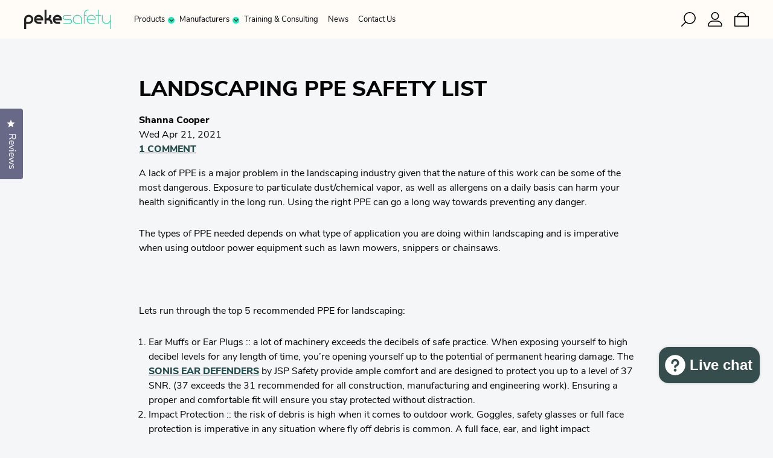

--- FILE ---
content_type: text/html; charset=utf-8
request_url: https://www.google.com/recaptcha/enterprise/anchor?ar=1&k=6LfexycsAAAAANoMWpjlKvS7vvWypVzFBKIuYR3X&co=aHR0cHM6Ly9wZWtlc2FmZXR5LmNvbTo0NDM.&hl=en&v=PoyoqOPhxBO7pBk68S4YbpHZ&size=invisible&anchor-ms=20000&execute-ms=30000&cb=cie7dgkp6mfe
body_size: 48452
content:
<!DOCTYPE HTML><html dir="ltr" lang="en"><head><meta http-equiv="Content-Type" content="text/html; charset=UTF-8">
<meta http-equiv="X-UA-Compatible" content="IE=edge">
<title>reCAPTCHA</title>
<style type="text/css">
/* cyrillic-ext */
@font-face {
  font-family: 'Roboto';
  font-style: normal;
  font-weight: 400;
  font-stretch: 100%;
  src: url(//fonts.gstatic.com/s/roboto/v48/KFO7CnqEu92Fr1ME7kSn66aGLdTylUAMa3GUBHMdazTgWw.woff2) format('woff2');
  unicode-range: U+0460-052F, U+1C80-1C8A, U+20B4, U+2DE0-2DFF, U+A640-A69F, U+FE2E-FE2F;
}
/* cyrillic */
@font-face {
  font-family: 'Roboto';
  font-style: normal;
  font-weight: 400;
  font-stretch: 100%;
  src: url(//fonts.gstatic.com/s/roboto/v48/KFO7CnqEu92Fr1ME7kSn66aGLdTylUAMa3iUBHMdazTgWw.woff2) format('woff2');
  unicode-range: U+0301, U+0400-045F, U+0490-0491, U+04B0-04B1, U+2116;
}
/* greek-ext */
@font-face {
  font-family: 'Roboto';
  font-style: normal;
  font-weight: 400;
  font-stretch: 100%;
  src: url(//fonts.gstatic.com/s/roboto/v48/KFO7CnqEu92Fr1ME7kSn66aGLdTylUAMa3CUBHMdazTgWw.woff2) format('woff2');
  unicode-range: U+1F00-1FFF;
}
/* greek */
@font-face {
  font-family: 'Roboto';
  font-style: normal;
  font-weight: 400;
  font-stretch: 100%;
  src: url(//fonts.gstatic.com/s/roboto/v48/KFO7CnqEu92Fr1ME7kSn66aGLdTylUAMa3-UBHMdazTgWw.woff2) format('woff2');
  unicode-range: U+0370-0377, U+037A-037F, U+0384-038A, U+038C, U+038E-03A1, U+03A3-03FF;
}
/* math */
@font-face {
  font-family: 'Roboto';
  font-style: normal;
  font-weight: 400;
  font-stretch: 100%;
  src: url(//fonts.gstatic.com/s/roboto/v48/KFO7CnqEu92Fr1ME7kSn66aGLdTylUAMawCUBHMdazTgWw.woff2) format('woff2');
  unicode-range: U+0302-0303, U+0305, U+0307-0308, U+0310, U+0312, U+0315, U+031A, U+0326-0327, U+032C, U+032F-0330, U+0332-0333, U+0338, U+033A, U+0346, U+034D, U+0391-03A1, U+03A3-03A9, U+03B1-03C9, U+03D1, U+03D5-03D6, U+03F0-03F1, U+03F4-03F5, U+2016-2017, U+2034-2038, U+203C, U+2040, U+2043, U+2047, U+2050, U+2057, U+205F, U+2070-2071, U+2074-208E, U+2090-209C, U+20D0-20DC, U+20E1, U+20E5-20EF, U+2100-2112, U+2114-2115, U+2117-2121, U+2123-214F, U+2190, U+2192, U+2194-21AE, U+21B0-21E5, U+21F1-21F2, U+21F4-2211, U+2213-2214, U+2216-22FF, U+2308-230B, U+2310, U+2319, U+231C-2321, U+2336-237A, U+237C, U+2395, U+239B-23B7, U+23D0, U+23DC-23E1, U+2474-2475, U+25AF, U+25B3, U+25B7, U+25BD, U+25C1, U+25CA, U+25CC, U+25FB, U+266D-266F, U+27C0-27FF, U+2900-2AFF, U+2B0E-2B11, U+2B30-2B4C, U+2BFE, U+3030, U+FF5B, U+FF5D, U+1D400-1D7FF, U+1EE00-1EEFF;
}
/* symbols */
@font-face {
  font-family: 'Roboto';
  font-style: normal;
  font-weight: 400;
  font-stretch: 100%;
  src: url(//fonts.gstatic.com/s/roboto/v48/KFO7CnqEu92Fr1ME7kSn66aGLdTylUAMaxKUBHMdazTgWw.woff2) format('woff2');
  unicode-range: U+0001-000C, U+000E-001F, U+007F-009F, U+20DD-20E0, U+20E2-20E4, U+2150-218F, U+2190, U+2192, U+2194-2199, U+21AF, U+21E6-21F0, U+21F3, U+2218-2219, U+2299, U+22C4-22C6, U+2300-243F, U+2440-244A, U+2460-24FF, U+25A0-27BF, U+2800-28FF, U+2921-2922, U+2981, U+29BF, U+29EB, U+2B00-2BFF, U+4DC0-4DFF, U+FFF9-FFFB, U+10140-1018E, U+10190-1019C, U+101A0, U+101D0-101FD, U+102E0-102FB, U+10E60-10E7E, U+1D2C0-1D2D3, U+1D2E0-1D37F, U+1F000-1F0FF, U+1F100-1F1AD, U+1F1E6-1F1FF, U+1F30D-1F30F, U+1F315, U+1F31C, U+1F31E, U+1F320-1F32C, U+1F336, U+1F378, U+1F37D, U+1F382, U+1F393-1F39F, U+1F3A7-1F3A8, U+1F3AC-1F3AF, U+1F3C2, U+1F3C4-1F3C6, U+1F3CA-1F3CE, U+1F3D4-1F3E0, U+1F3ED, U+1F3F1-1F3F3, U+1F3F5-1F3F7, U+1F408, U+1F415, U+1F41F, U+1F426, U+1F43F, U+1F441-1F442, U+1F444, U+1F446-1F449, U+1F44C-1F44E, U+1F453, U+1F46A, U+1F47D, U+1F4A3, U+1F4B0, U+1F4B3, U+1F4B9, U+1F4BB, U+1F4BF, U+1F4C8-1F4CB, U+1F4D6, U+1F4DA, U+1F4DF, U+1F4E3-1F4E6, U+1F4EA-1F4ED, U+1F4F7, U+1F4F9-1F4FB, U+1F4FD-1F4FE, U+1F503, U+1F507-1F50B, U+1F50D, U+1F512-1F513, U+1F53E-1F54A, U+1F54F-1F5FA, U+1F610, U+1F650-1F67F, U+1F687, U+1F68D, U+1F691, U+1F694, U+1F698, U+1F6AD, U+1F6B2, U+1F6B9-1F6BA, U+1F6BC, U+1F6C6-1F6CF, U+1F6D3-1F6D7, U+1F6E0-1F6EA, U+1F6F0-1F6F3, U+1F6F7-1F6FC, U+1F700-1F7FF, U+1F800-1F80B, U+1F810-1F847, U+1F850-1F859, U+1F860-1F887, U+1F890-1F8AD, U+1F8B0-1F8BB, U+1F8C0-1F8C1, U+1F900-1F90B, U+1F93B, U+1F946, U+1F984, U+1F996, U+1F9E9, U+1FA00-1FA6F, U+1FA70-1FA7C, U+1FA80-1FA89, U+1FA8F-1FAC6, U+1FACE-1FADC, U+1FADF-1FAE9, U+1FAF0-1FAF8, U+1FB00-1FBFF;
}
/* vietnamese */
@font-face {
  font-family: 'Roboto';
  font-style: normal;
  font-weight: 400;
  font-stretch: 100%;
  src: url(//fonts.gstatic.com/s/roboto/v48/KFO7CnqEu92Fr1ME7kSn66aGLdTylUAMa3OUBHMdazTgWw.woff2) format('woff2');
  unicode-range: U+0102-0103, U+0110-0111, U+0128-0129, U+0168-0169, U+01A0-01A1, U+01AF-01B0, U+0300-0301, U+0303-0304, U+0308-0309, U+0323, U+0329, U+1EA0-1EF9, U+20AB;
}
/* latin-ext */
@font-face {
  font-family: 'Roboto';
  font-style: normal;
  font-weight: 400;
  font-stretch: 100%;
  src: url(//fonts.gstatic.com/s/roboto/v48/KFO7CnqEu92Fr1ME7kSn66aGLdTylUAMa3KUBHMdazTgWw.woff2) format('woff2');
  unicode-range: U+0100-02BA, U+02BD-02C5, U+02C7-02CC, U+02CE-02D7, U+02DD-02FF, U+0304, U+0308, U+0329, U+1D00-1DBF, U+1E00-1E9F, U+1EF2-1EFF, U+2020, U+20A0-20AB, U+20AD-20C0, U+2113, U+2C60-2C7F, U+A720-A7FF;
}
/* latin */
@font-face {
  font-family: 'Roboto';
  font-style: normal;
  font-weight: 400;
  font-stretch: 100%;
  src: url(//fonts.gstatic.com/s/roboto/v48/KFO7CnqEu92Fr1ME7kSn66aGLdTylUAMa3yUBHMdazQ.woff2) format('woff2');
  unicode-range: U+0000-00FF, U+0131, U+0152-0153, U+02BB-02BC, U+02C6, U+02DA, U+02DC, U+0304, U+0308, U+0329, U+2000-206F, U+20AC, U+2122, U+2191, U+2193, U+2212, U+2215, U+FEFF, U+FFFD;
}
/* cyrillic-ext */
@font-face {
  font-family: 'Roboto';
  font-style: normal;
  font-weight: 500;
  font-stretch: 100%;
  src: url(//fonts.gstatic.com/s/roboto/v48/KFO7CnqEu92Fr1ME7kSn66aGLdTylUAMa3GUBHMdazTgWw.woff2) format('woff2');
  unicode-range: U+0460-052F, U+1C80-1C8A, U+20B4, U+2DE0-2DFF, U+A640-A69F, U+FE2E-FE2F;
}
/* cyrillic */
@font-face {
  font-family: 'Roboto';
  font-style: normal;
  font-weight: 500;
  font-stretch: 100%;
  src: url(//fonts.gstatic.com/s/roboto/v48/KFO7CnqEu92Fr1ME7kSn66aGLdTylUAMa3iUBHMdazTgWw.woff2) format('woff2');
  unicode-range: U+0301, U+0400-045F, U+0490-0491, U+04B0-04B1, U+2116;
}
/* greek-ext */
@font-face {
  font-family: 'Roboto';
  font-style: normal;
  font-weight: 500;
  font-stretch: 100%;
  src: url(//fonts.gstatic.com/s/roboto/v48/KFO7CnqEu92Fr1ME7kSn66aGLdTylUAMa3CUBHMdazTgWw.woff2) format('woff2');
  unicode-range: U+1F00-1FFF;
}
/* greek */
@font-face {
  font-family: 'Roboto';
  font-style: normal;
  font-weight: 500;
  font-stretch: 100%;
  src: url(//fonts.gstatic.com/s/roboto/v48/KFO7CnqEu92Fr1ME7kSn66aGLdTylUAMa3-UBHMdazTgWw.woff2) format('woff2');
  unicode-range: U+0370-0377, U+037A-037F, U+0384-038A, U+038C, U+038E-03A1, U+03A3-03FF;
}
/* math */
@font-face {
  font-family: 'Roboto';
  font-style: normal;
  font-weight: 500;
  font-stretch: 100%;
  src: url(//fonts.gstatic.com/s/roboto/v48/KFO7CnqEu92Fr1ME7kSn66aGLdTylUAMawCUBHMdazTgWw.woff2) format('woff2');
  unicode-range: U+0302-0303, U+0305, U+0307-0308, U+0310, U+0312, U+0315, U+031A, U+0326-0327, U+032C, U+032F-0330, U+0332-0333, U+0338, U+033A, U+0346, U+034D, U+0391-03A1, U+03A3-03A9, U+03B1-03C9, U+03D1, U+03D5-03D6, U+03F0-03F1, U+03F4-03F5, U+2016-2017, U+2034-2038, U+203C, U+2040, U+2043, U+2047, U+2050, U+2057, U+205F, U+2070-2071, U+2074-208E, U+2090-209C, U+20D0-20DC, U+20E1, U+20E5-20EF, U+2100-2112, U+2114-2115, U+2117-2121, U+2123-214F, U+2190, U+2192, U+2194-21AE, U+21B0-21E5, U+21F1-21F2, U+21F4-2211, U+2213-2214, U+2216-22FF, U+2308-230B, U+2310, U+2319, U+231C-2321, U+2336-237A, U+237C, U+2395, U+239B-23B7, U+23D0, U+23DC-23E1, U+2474-2475, U+25AF, U+25B3, U+25B7, U+25BD, U+25C1, U+25CA, U+25CC, U+25FB, U+266D-266F, U+27C0-27FF, U+2900-2AFF, U+2B0E-2B11, U+2B30-2B4C, U+2BFE, U+3030, U+FF5B, U+FF5D, U+1D400-1D7FF, U+1EE00-1EEFF;
}
/* symbols */
@font-face {
  font-family: 'Roboto';
  font-style: normal;
  font-weight: 500;
  font-stretch: 100%;
  src: url(//fonts.gstatic.com/s/roboto/v48/KFO7CnqEu92Fr1ME7kSn66aGLdTylUAMaxKUBHMdazTgWw.woff2) format('woff2');
  unicode-range: U+0001-000C, U+000E-001F, U+007F-009F, U+20DD-20E0, U+20E2-20E4, U+2150-218F, U+2190, U+2192, U+2194-2199, U+21AF, U+21E6-21F0, U+21F3, U+2218-2219, U+2299, U+22C4-22C6, U+2300-243F, U+2440-244A, U+2460-24FF, U+25A0-27BF, U+2800-28FF, U+2921-2922, U+2981, U+29BF, U+29EB, U+2B00-2BFF, U+4DC0-4DFF, U+FFF9-FFFB, U+10140-1018E, U+10190-1019C, U+101A0, U+101D0-101FD, U+102E0-102FB, U+10E60-10E7E, U+1D2C0-1D2D3, U+1D2E0-1D37F, U+1F000-1F0FF, U+1F100-1F1AD, U+1F1E6-1F1FF, U+1F30D-1F30F, U+1F315, U+1F31C, U+1F31E, U+1F320-1F32C, U+1F336, U+1F378, U+1F37D, U+1F382, U+1F393-1F39F, U+1F3A7-1F3A8, U+1F3AC-1F3AF, U+1F3C2, U+1F3C4-1F3C6, U+1F3CA-1F3CE, U+1F3D4-1F3E0, U+1F3ED, U+1F3F1-1F3F3, U+1F3F5-1F3F7, U+1F408, U+1F415, U+1F41F, U+1F426, U+1F43F, U+1F441-1F442, U+1F444, U+1F446-1F449, U+1F44C-1F44E, U+1F453, U+1F46A, U+1F47D, U+1F4A3, U+1F4B0, U+1F4B3, U+1F4B9, U+1F4BB, U+1F4BF, U+1F4C8-1F4CB, U+1F4D6, U+1F4DA, U+1F4DF, U+1F4E3-1F4E6, U+1F4EA-1F4ED, U+1F4F7, U+1F4F9-1F4FB, U+1F4FD-1F4FE, U+1F503, U+1F507-1F50B, U+1F50D, U+1F512-1F513, U+1F53E-1F54A, U+1F54F-1F5FA, U+1F610, U+1F650-1F67F, U+1F687, U+1F68D, U+1F691, U+1F694, U+1F698, U+1F6AD, U+1F6B2, U+1F6B9-1F6BA, U+1F6BC, U+1F6C6-1F6CF, U+1F6D3-1F6D7, U+1F6E0-1F6EA, U+1F6F0-1F6F3, U+1F6F7-1F6FC, U+1F700-1F7FF, U+1F800-1F80B, U+1F810-1F847, U+1F850-1F859, U+1F860-1F887, U+1F890-1F8AD, U+1F8B0-1F8BB, U+1F8C0-1F8C1, U+1F900-1F90B, U+1F93B, U+1F946, U+1F984, U+1F996, U+1F9E9, U+1FA00-1FA6F, U+1FA70-1FA7C, U+1FA80-1FA89, U+1FA8F-1FAC6, U+1FACE-1FADC, U+1FADF-1FAE9, U+1FAF0-1FAF8, U+1FB00-1FBFF;
}
/* vietnamese */
@font-face {
  font-family: 'Roboto';
  font-style: normal;
  font-weight: 500;
  font-stretch: 100%;
  src: url(//fonts.gstatic.com/s/roboto/v48/KFO7CnqEu92Fr1ME7kSn66aGLdTylUAMa3OUBHMdazTgWw.woff2) format('woff2');
  unicode-range: U+0102-0103, U+0110-0111, U+0128-0129, U+0168-0169, U+01A0-01A1, U+01AF-01B0, U+0300-0301, U+0303-0304, U+0308-0309, U+0323, U+0329, U+1EA0-1EF9, U+20AB;
}
/* latin-ext */
@font-face {
  font-family: 'Roboto';
  font-style: normal;
  font-weight: 500;
  font-stretch: 100%;
  src: url(//fonts.gstatic.com/s/roboto/v48/KFO7CnqEu92Fr1ME7kSn66aGLdTylUAMa3KUBHMdazTgWw.woff2) format('woff2');
  unicode-range: U+0100-02BA, U+02BD-02C5, U+02C7-02CC, U+02CE-02D7, U+02DD-02FF, U+0304, U+0308, U+0329, U+1D00-1DBF, U+1E00-1E9F, U+1EF2-1EFF, U+2020, U+20A0-20AB, U+20AD-20C0, U+2113, U+2C60-2C7F, U+A720-A7FF;
}
/* latin */
@font-face {
  font-family: 'Roboto';
  font-style: normal;
  font-weight: 500;
  font-stretch: 100%;
  src: url(//fonts.gstatic.com/s/roboto/v48/KFO7CnqEu92Fr1ME7kSn66aGLdTylUAMa3yUBHMdazQ.woff2) format('woff2');
  unicode-range: U+0000-00FF, U+0131, U+0152-0153, U+02BB-02BC, U+02C6, U+02DA, U+02DC, U+0304, U+0308, U+0329, U+2000-206F, U+20AC, U+2122, U+2191, U+2193, U+2212, U+2215, U+FEFF, U+FFFD;
}
/* cyrillic-ext */
@font-face {
  font-family: 'Roboto';
  font-style: normal;
  font-weight: 900;
  font-stretch: 100%;
  src: url(//fonts.gstatic.com/s/roboto/v48/KFO7CnqEu92Fr1ME7kSn66aGLdTylUAMa3GUBHMdazTgWw.woff2) format('woff2');
  unicode-range: U+0460-052F, U+1C80-1C8A, U+20B4, U+2DE0-2DFF, U+A640-A69F, U+FE2E-FE2F;
}
/* cyrillic */
@font-face {
  font-family: 'Roboto';
  font-style: normal;
  font-weight: 900;
  font-stretch: 100%;
  src: url(//fonts.gstatic.com/s/roboto/v48/KFO7CnqEu92Fr1ME7kSn66aGLdTylUAMa3iUBHMdazTgWw.woff2) format('woff2');
  unicode-range: U+0301, U+0400-045F, U+0490-0491, U+04B0-04B1, U+2116;
}
/* greek-ext */
@font-face {
  font-family: 'Roboto';
  font-style: normal;
  font-weight: 900;
  font-stretch: 100%;
  src: url(//fonts.gstatic.com/s/roboto/v48/KFO7CnqEu92Fr1ME7kSn66aGLdTylUAMa3CUBHMdazTgWw.woff2) format('woff2');
  unicode-range: U+1F00-1FFF;
}
/* greek */
@font-face {
  font-family: 'Roboto';
  font-style: normal;
  font-weight: 900;
  font-stretch: 100%;
  src: url(//fonts.gstatic.com/s/roboto/v48/KFO7CnqEu92Fr1ME7kSn66aGLdTylUAMa3-UBHMdazTgWw.woff2) format('woff2');
  unicode-range: U+0370-0377, U+037A-037F, U+0384-038A, U+038C, U+038E-03A1, U+03A3-03FF;
}
/* math */
@font-face {
  font-family: 'Roboto';
  font-style: normal;
  font-weight: 900;
  font-stretch: 100%;
  src: url(//fonts.gstatic.com/s/roboto/v48/KFO7CnqEu92Fr1ME7kSn66aGLdTylUAMawCUBHMdazTgWw.woff2) format('woff2');
  unicode-range: U+0302-0303, U+0305, U+0307-0308, U+0310, U+0312, U+0315, U+031A, U+0326-0327, U+032C, U+032F-0330, U+0332-0333, U+0338, U+033A, U+0346, U+034D, U+0391-03A1, U+03A3-03A9, U+03B1-03C9, U+03D1, U+03D5-03D6, U+03F0-03F1, U+03F4-03F5, U+2016-2017, U+2034-2038, U+203C, U+2040, U+2043, U+2047, U+2050, U+2057, U+205F, U+2070-2071, U+2074-208E, U+2090-209C, U+20D0-20DC, U+20E1, U+20E5-20EF, U+2100-2112, U+2114-2115, U+2117-2121, U+2123-214F, U+2190, U+2192, U+2194-21AE, U+21B0-21E5, U+21F1-21F2, U+21F4-2211, U+2213-2214, U+2216-22FF, U+2308-230B, U+2310, U+2319, U+231C-2321, U+2336-237A, U+237C, U+2395, U+239B-23B7, U+23D0, U+23DC-23E1, U+2474-2475, U+25AF, U+25B3, U+25B7, U+25BD, U+25C1, U+25CA, U+25CC, U+25FB, U+266D-266F, U+27C0-27FF, U+2900-2AFF, U+2B0E-2B11, U+2B30-2B4C, U+2BFE, U+3030, U+FF5B, U+FF5D, U+1D400-1D7FF, U+1EE00-1EEFF;
}
/* symbols */
@font-face {
  font-family: 'Roboto';
  font-style: normal;
  font-weight: 900;
  font-stretch: 100%;
  src: url(//fonts.gstatic.com/s/roboto/v48/KFO7CnqEu92Fr1ME7kSn66aGLdTylUAMaxKUBHMdazTgWw.woff2) format('woff2');
  unicode-range: U+0001-000C, U+000E-001F, U+007F-009F, U+20DD-20E0, U+20E2-20E4, U+2150-218F, U+2190, U+2192, U+2194-2199, U+21AF, U+21E6-21F0, U+21F3, U+2218-2219, U+2299, U+22C4-22C6, U+2300-243F, U+2440-244A, U+2460-24FF, U+25A0-27BF, U+2800-28FF, U+2921-2922, U+2981, U+29BF, U+29EB, U+2B00-2BFF, U+4DC0-4DFF, U+FFF9-FFFB, U+10140-1018E, U+10190-1019C, U+101A0, U+101D0-101FD, U+102E0-102FB, U+10E60-10E7E, U+1D2C0-1D2D3, U+1D2E0-1D37F, U+1F000-1F0FF, U+1F100-1F1AD, U+1F1E6-1F1FF, U+1F30D-1F30F, U+1F315, U+1F31C, U+1F31E, U+1F320-1F32C, U+1F336, U+1F378, U+1F37D, U+1F382, U+1F393-1F39F, U+1F3A7-1F3A8, U+1F3AC-1F3AF, U+1F3C2, U+1F3C4-1F3C6, U+1F3CA-1F3CE, U+1F3D4-1F3E0, U+1F3ED, U+1F3F1-1F3F3, U+1F3F5-1F3F7, U+1F408, U+1F415, U+1F41F, U+1F426, U+1F43F, U+1F441-1F442, U+1F444, U+1F446-1F449, U+1F44C-1F44E, U+1F453, U+1F46A, U+1F47D, U+1F4A3, U+1F4B0, U+1F4B3, U+1F4B9, U+1F4BB, U+1F4BF, U+1F4C8-1F4CB, U+1F4D6, U+1F4DA, U+1F4DF, U+1F4E3-1F4E6, U+1F4EA-1F4ED, U+1F4F7, U+1F4F9-1F4FB, U+1F4FD-1F4FE, U+1F503, U+1F507-1F50B, U+1F50D, U+1F512-1F513, U+1F53E-1F54A, U+1F54F-1F5FA, U+1F610, U+1F650-1F67F, U+1F687, U+1F68D, U+1F691, U+1F694, U+1F698, U+1F6AD, U+1F6B2, U+1F6B9-1F6BA, U+1F6BC, U+1F6C6-1F6CF, U+1F6D3-1F6D7, U+1F6E0-1F6EA, U+1F6F0-1F6F3, U+1F6F7-1F6FC, U+1F700-1F7FF, U+1F800-1F80B, U+1F810-1F847, U+1F850-1F859, U+1F860-1F887, U+1F890-1F8AD, U+1F8B0-1F8BB, U+1F8C0-1F8C1, U+1F900-1F90B, U+1F93B, U+1F946, U+1F984, U+1F996, U+1F9E9, U+1FA00-1FA6F, U+1FA70-1FA7C, U+1FA80-1FA89, U+1FA8F-1FAC6, U+1FACE-1FADC, U+1FADF-1FAE9, U+1FAF0-1FAF8, U+1FB00-1FBFF;
}
/* vietnamese */
@font-face {
  font-family: 'Roboto';
  font-style: normal;
  font-weight: 900;
  font-stretch: 100%;
  src: url(//fonts.gstatic.com/s/roboto/v48/KFO7CnqEu92Fr1ME7kSn66aGLdTylUAMa3OUBHMdazTgWw.woff2) format('woff2');
  unicode-range: U+0102-0103, U+0110-0111, U+0128-0129, U+0168-0169, U+01A0-01A1, U+01AF-01B0, U+0300-0301, U+0303-0304, U+0308-0309, U+0323, U+0329, U+1EA0-1EF9, U+20AB;
}
/* latin-ext */
@font-face {
  font-family: 'Roboto';
  font-style: normal;
  font-weight: 900;
  font-stretch: 100%;
  src: url(//fonts.gstatic.com/s/roboto/v48/KFO7CnqEu92Fr1ME7kSn66aGLdTylUAMa3KUBHMdazTgWw.woff2) format('woff2');
  unicode-range: U+0100-02BA, U+02BD-02C5, U+02C7-02CC, U+02CE-02D7, U+02DD-02FF, U+0304, U+0308, U+0329, U+1D00-1DBF, U+1E00-1E9F, U+1EF2-1EFF, U+2020, U+20A0-20AB, U+20AD-20C0, U+2113, U+2C60-2C7F, U+A720-A7FF;
}
/* latin */
@font-face {
  font-family: 'Roboto';
  font-style: normal;
  font-weight: 900;
  font-stretch: 100%;
  src: url(//fonts.gstatic.com/s/roboto/v48/KFO7CnqEu92Fr1ME7kSn66aGLdTylUAMa3yUBHMdazQ.woff2) format('woff2');
  unicode-range: U+0000-00FF, U+0131, U+0152-0153, U+02BB-02BC, U+02C6, U+02DA, U+02DC, U+0304, U+0308, U+0329, U+2000-206F, U+20AC, U+2122, U+2191, U+2193, U+2212, U+2215, U+FEFF, U+FFFD;
}

</style>
<link rel="stylesheet" type="text/css" href="https://www.gstatic.com/recaptcha/releases/PoyoqOPhxBO7pBk68S4YbpHZ/styles__ltr.css">
<script nonce="6dhN6wd2t7gxgG1KVMC7eQ" type="text/javascript">window['__recaptcha_api'] = 'https://www.google.com/recaptcha/enterprise/';</script>
<script type="text/javascript" src="https://www.gstatic.com/recaptcha/releases/PoyoqOPhxBO7pBk68S4YbpHZ/recaptcha__en.js" nonce="6dhN6wd2t7gxgG1KVMC7eQ">
      
    </script></head>
<body><div id="rc-anchor-alert" class="rc-anchor-alert"></div>
<input type="hidden" id="recaptcha-token" value="[base64]">
<script type="text/javascript" nonce="6dhN6wd2t7gxgG1KVMC7eQ">
      recaptcha.anchor.Main.init("[\x22ainput\x22,[\x22bgdata\x22,\x22\x22,\[base64]/[base64]/[base64]/[base64]/[base64]/[base64]/[base64]/[base64]/[base64]/[base64]\\u003d\x22,\[base64]\\u003d\x22,\[base64]/NsKMw65cwpzDrifCssKyYzAoMSE1wrM0Hg0fw7AYwrVAKMKbHcOwwpUkHnzCsg7DvVTCgsObw4ZyegtLwr/DkcKFOsO0HcKJwoPCo8KbVFtrAjLCsXfCmMKhTsOjUMKxBHTCrMK7RMOJVsKZB8OBw5nDkyvDhV4TZsO4woPCkhfDpBsOwqfDnMOdw7LCuMKcEkTCl8KtwqA+w5LCicOBw4TDuGfDgMKHwrzDgTbCtcK7w7HDrWzDisKNVg3CpMKuwo/[base64]/[base64]/CoRl/[base64]/Dv8KpwpzDlsKKJ0g9w7ATMDbDgGDDucO+JcKMwoLDoyjDkcOtw6NQw64UwrtgwqRkw6jCoC5/w686ZyRKwp3DmsKKw57Co8KuwoHDq8Kyw6gvcU4aY8Kgw501M2xaEgZrAUbCicKiwq4nJsKew60WWcK8d0TCry7Dt8O6wpnCp3MJw43CliN5Q8K0w7nDh3sTRcO/RljDnMKow5nDlcKUDsORXsOvwrzCsgDDrAVHRgXDnMKIP8KYwqnCimfDocKCw5xYw4PCpErCh2HCmsKqdcOKw5AAJMO6w6bDusOhw7pBwoTDjEDCjy1sZxY1MFc/TsOlJnLCoHzDnsO4wpDDt8Obw7sBw4XCmDdHwrN3wqnDhMKwRDY6QMKjYMO+bsO7wofDu8O4w7nCmSDDgCZAGcOpU8KObsOHO8OJw63Do3gpwrDCo05AwrUtwrIdw7/[base64]/DoMOqJsOUw53CjMKwVjEkwq3DpMOpAV/DpF8uw7LDtSZWwrcrCWnDrFxGw7wQCinDihfCok/CoUBxFlEVPsOFw4BdHsKlTjHDq8OpwqrDq8O4YsO9OsKcwpfDpnnDi8KdbjcywqXDqH3DgMORVsOOAsO5w6LDscK3FsKVw7jClcOaYcOQw4fCosKRwpHCtsOuXS8Bw6nDhQDDm8Klw4JDbcK/w4xSXMO3D8OGPDPCuMOqEsOcX8Ouwo0UZMOVwqnDj0ElwrAPA2w3BsOcDDDCrnJXEcOHW8K7w7HDryTCjEbDjmcDwoPCs2Yvw7vCoyFoGC/DusOMw69+w65pHxfCt25bwr/CqWAiTV7ChMOjw6zDrmxWY8K8woYRw4PCvMKKwoTDjMOSJ8KwwqsWPcOvUMK6csONEV8EwonCs8KNHsKxXRlpMcOcMR/DssOLw5IJST/DoHfCnxrCqcOJw6/Dmz/CuhTClcOAwo0zw5J0wp8Hwp7CkcKPwovClx51w755YFvDusKHwqtDYFMrUE5hZ0HDtMKmQgYmKTxXWsOnOMO6HcKVXDXClMOPHiLDrsK/CcKzw47DnhhfMhE3wo4cb8OgwpzChhdkJMKZWgXDqsOxwo55w54qLMO0LxzDlQnCoBgAw5slw4rDlcKaw6PCi1w0BGJcdcOgMMO7LcODw7TDuwxqwpnCqsOaWxVgXsOQTsOiwpjDl8OFHjLDg8Kjw7cvw7M/QwvDisKATxDCiFRiw7jChsKwT8KvwrjCjWE1w7jDt8K0L8OrC8OMwrEHJEPCnTsIRW1uwqXCnnQ2McKYw6HCpDbDosOIwoQMPTvCsW/Cg8OxwrpgLHFSwrESZEjCg0DCkcONXQEewqLDnToIR2QrQWk9Qz/[base64]/wp17TsOFw4DCrcKBbX07wq1ochXCkcOEwp8Vw75Hw53DmX/CrcKtPx3CqTwsaMOCeUTDqyUeQsKRw451LFxnVsOxw7t/O8KMF8OIMlFCBHzCm8ObWsKeZ1fCscKFL2nCkV/CtTI5wrPDuSNVEcOvw4fDoFY5LAs1w4/DlcO8QgsSYsOEM8Kvw6LCpm/DosOvaMONw4EHwpPCi8Kbw6nDuVHDpl/[base64]/CvBBfMMOtw7FTw63DhMKBLD/Cj8Kzwp5VNsOcTn7Dvhs6wrxlw5lTKWsZwrnDsMKlwokbM2t6MA/CisOnCcKlQMKgw6BRFHoHwrIZw6XDjGQsw7XCscKdKsOYFMKPMcKcWUHCm3YwB3LDv8O3wqBrG8Onw73DqcKxMGzCmT3DkMOHDsK6w5E6wp7Ct8O/wrHDtcK5QMO1w6bClEQfFMOxwoLCjsOWMg3Dq0g4FcKeJmw2w7PDjcOOAGrDpHN4WsO5wqJ1X1RvXCTDjMKlw7N5WsOhCG3Dqn3Ds8KLw7UewpQQw57CugnDmk8rwqLClcKywqIWB8KNUsObPijCsMK+OVUKw6ZpLE0YaU/CmcKLw7EmaA8DOsKCwpDCpFPDv8Krw6VMw7dHwqXDi8KNBnE1QMOIHzTCpDzDtsO8wrMFBX7Ct8KEE0XDv8Kjw443w7dvwqtLAW3DnMOmGMKxYcKQUXB5wrTDjnBTcA3Cg3BwKMKsLzxxwoPCgsK/EXXDo8K8JcOBw6nDp8ODK8OXw7Y8wofDm8OgNcOQw7bCtcKWWMK/egPCiTPDhzwGecKFw5zDmMO8w7Nww5xAIcKLw5A5OzLChQtAMMKPX8KeUhg/[base64]/wplGw61Ow47Dq0DCi8OOw4x3wozCgUcUwooYW8OgAm3Cs8Kew7TDgSrDuMKvwrnCuQImwrlewpY1wpglw7NDDMKHHW/Dkm3CiMOnBHfClMKJwofCo8KrMAt0wqXDqkMWGiLDqW3CvnM9wrw0wrjDm8OsWi8Ewr5Wa8KMCUjDiFwZKsKZwpXDvHLDtsKXwpcGXzjCqVooK17CmWcWwprCt2huw5TCpcKhZWTDhsOdw4HDsywlCmM8wplIO3/Ch2k0wpLDkcOjwobDkUrCrcOGaDHCnlDCnEwwPy4Fw5hSasOIKsKtw6nDmj7Dn2vCjUB8bSU1wrouBcKzwqdxw5UsQkhhb8OeYAfCssOOU0Q6wqDDtl7ClhHDrTPCsURVFmJbwqZRw7vCmyPCgV/DrcO7wp4XwpLCk3A5FwBRwrDComcDMBNCJRHCpMOpw5MtwrIbwoM+CsKTBMKVw6AAwqwVa3rDucOYw7VYw7LCuDYuw5kBdMK3w6bDt8OTeMO/HG3DocKDw4zDsHl5dU5uwqMrF8OPFMK8ezfCq8Ohw5HDiMOzPsOxA2UGPlhOwoTCuz4Yw6zDrULCl2U2woXDj8OSw5rDvA7DosK+L2QOMMKLw6jDhV9TwqrDqcOawpTCrsKuFTXChD9vAx5pVyLDgEjCl0nCkHoTwqpVw4TDnsOtSmV3w4/DmcO3w7wjeXnDhMK5FMOCRcOyEsKTwo4mLX1nwo1Sw73DqhzDtMKHZcOXw4TDmsKDwozDmFFjQnxdw7FiIsKVw5kPJwLDux7Cn8OOw5fDoMOmw4LCn8K/L2TDocKmw6LCq1zCpsKfDXbCs8OtwofDpXrCrj0owro2w47DjcOoTnlCN1zCrcOcwqbCqsKDb8O+b8OVAcKaV8OYHsOsVybCnB5oNMKqwpvDssKFwpvCgX4xAsKdwofDv8O3b2kIwrTDkMKxBlbDpmgrUnfCqAUnaMKZSzPDtBQvU2LCsMKUWi/CrmQSwq1XBcOtZcKZw5jDtMOVw5AqwpbDiCfCp8Olw4jChHAOwq/Cm8K8w4tGwpVZMcKNw44nPsKEQ0suwpPCn8KYw4xUwrxowrjCicKfb8O6EcO0NMK9HcKRw7cjNALDpVLDtcOuwp4PdcKgUcKDIn/DhcKUw40pwpHCt0fDu1PCncOGw4tbw45VcsKWwonCjcOBGcKBfcO/w7bDk2gzw41KVBdNwrU7wqI/wro3DA43wrLCugxOJcKRwqUfwrzCjTPCvwo3cnPDmhvCj8OUwrh3wr3Ckg7Dl8OXwr3ClcO1ZD5WwqLCg8OgTcObw63DnA3DgVnCi8KPw4nDkMOIK0LDgEPCnF/DqsKjHMODVkFbZ3UKwpbCvythw6fDv8KNUMKyw4zDlHk/w6Bbd8OkwrAcGGgRCgPComDDnx8wSsK8w4hrRcKuwrk3RAjCknRPw6zCvcKIOsKlD8KTb8OPwonCgMKpw4cQwo19aMOBaQjDqxJqwq3DqwfCsRYuw5FaFMO/wqByw5jDssOkwqd+YBYOwqTCj8OAcHnCksKJR8Kfw6gXw7QvJsO8NcO7KMKuw4EkUsOICnHCoFcESHoAw5/Dg0YCwqDDmcKUccKON8OdwrHDp8OlKX3CiMOSEmVvw7rCi8ObK8OTI2nCk8KIQyzDvMKEwqxrwpRPwqnDqsKlZVRJAMONfnrCmmd4A8KHCCHCrcKKw71PZDbCmWHCn1DCnjnDhRoFw5Zkw6vCrEfCjxEFSsOdeTwNw77CscKsHk/CghTCj8OMw6QPwo9Bw7YYaFnCmALCosKow4BRwp8sNV0Kw45DA8OATcOzesOewq90w4LDvi4wwojDksKuRgXCqsKmw6dIw77CkMKiV8O8X0XCgBbDnDzCplPCtgXCondIwrQXwrXDtcO+w68/[base64]/DqnJwPx9lSTfDhsOvR8OQaUXDvcOww71GI1oiLsONw4gEIWZrwp8YO8KswqY4KxXCpEPCr8KbwpVIFcOYNMOHwobDt8KJwok5SsKKTcOiO8KAwqcbRcKINgk/SMKxMwrClMK8w6tFFcOEPCTCgcKMwozDsMOJwpU7eApaJAsbwq/Cs3tiw6sRfnnDnSvDncKoMcOSw5LDjyhuTmDChlnDpETDi8OJOsK9w5DCtyfCqwHDpcOSYHAmasO/GMKkN2A1WkNIwo7CvUF2w7jCgMKiwogQw4TChcKKw5EWEAgHDcOIwrfDgRlgPsOdZTNyPghBwo8pIsKJwo7CqTVqAm5tIcOjwqkOwqEQwqPCrcOPw7IuesOcYsOyFDLDscOkw4N5QcKdIwNrRsOmMH/[base64]/PcOgwpDDpcO3wpHCjw3Dp8KDDcOSwqE2wqnDr8K0w7LClMKwT8OyXyNRZMKoNwbDsxHCu8KPKcORwqPDusK6Px0XwqLDksOtwog9w7/CgTfDu8O2wonDnsOnw4bDrcOew7oxPDUeYTHDn0V1w6ImwolzMnBmYEzDksOTw73Cg13ClcKrOg3CgwjChsK1LcKLUF/Cj8OeU8KowolyF3RjNMK+wqlyw5fCphkmwqHCssKdBMKWwo4dw4hDJsOyJl/[base64]/Sw8uw4jDjHpQw5c2CMKGWsORGUzDh0cvC8OMwo7CnzPCv8O1YMKJb08YXlk8w48GGVvDgDg+wpzDsT/[base64]/[base64]/Dv8K+ejPDj8OAwqfDj8KmWQU+L8K0wrPClVM0chU5wpNNWDLDlXDCjD5sU8Oqw7UQw7jCoi/[base64]/[base64]/wqMTd8OQw6JNw71+wrBgW8OcH8O/[base64]/DnMOFDMKbwpLDvcKjTGUPbRrChsOIZ8KKw43DsmXDkm7Dp8O3wqTCoDgSKMKDwqHDnAPCmjTCvcKJwpXDrMO8Q3FtFinDugI9UD9JFcOAwrDCtW0VaVEgZC/CusK3a8OpYcOeI8KoO8O1wrBAMlTDkMOoBVbDncKsw5k2DMOlw45Qwp/CkXNiwpDDqlQ6NMKybcOfUsObWVTCt1HCpBZbw7PCujPCrkFxHUDDhsOzP8KcVS7CvlZ0LsKrwopsIlrCuCJMw7Fpw67CnsOuwoB3RWTCrR7CowUGw4fDlhEHwr/Dg3Rlwo7Ck09Rw4nCngA0wqISw5EDwqcPw4pow6IkNsKlwrPDpFLDpcOCJsKGTcKTwr/[base64]/DmToQw4lDEcOgQTRxw4UqVhYuwoLDrBHDv8Oaw7MIN8O1WMKCIsKFw7RgDsKcw6HCuMO1f8KYwrDCvMOxNAvDscKKw4diAG7DuG/DvUU+SMKjT1QiwofCs2LCl8OmT2rCkEBcw61Kwo3CmsKFwofCosKbcSfDqHPCqsKLw5PCgMKsPcOuw4Q8w7bCucKtIBE8CQ1NEMK3woTDmm3DpnHDsiMywod/wrPChMK6VsKeAhPCr2Y3XcK6wozDtG0rTG8hw5bCpTAkwoRGaWjCp0PCpn8Ff8K9w4/DmsOrw4AcKmHDlMOTwqvCqcOnDcOya8OXT8Kgw6vDoArDuTbDjcO5CsKKaSTDqgtzLsOPw6hnEMO4w7YfOMK2w6xywppSVsOSw7PDv8OTV2Fww6PCjMKdKQ/[base64]/[base64]/QCZJw7zDu3N/[base64]/[base64]/DvcK8w4TCi8KyfUlnwpvCq8ORw5XDrxo9Al1Ww63Di8OxMFHDsiLDm8OMUiTCk8OFRMOFwofDqcOuwpzCucK1w54gw74Zwq0Dw6fDgn/[base64]/UFUtEsKJwp7DjSfDusOKwpfDr2zDt8OVSzbChQBnwotaw51rwqnCq8KUwrcqG8K6RhXClz7CpRPCuifDh1hrw57Dl8KRZhoQw6kPU8OzwowZbsO3Qn5FZcOYFsO2RMOYwqXChDvCilUVCcOuZS/CqsKGwpPDjWg7wrxjDMKlGMOjwqLCmBVXw4/DpFBbw6/Cr8K0wp/Do8OwwpDChFPDiw1gw5/[base64]/wobDnwoHw7XDm07Cpg/Dnx5twrnCssKUw5NuIVUVw4/CkX3DmcKNJmI/w6VYUcKQw7csw7BCw7rDlEPDpEJbw70fwocLw63Dr8O0wrTDscKsw4ELDsKGw4XCtSHDtMOPeHvClS7Cr8KnNV/CjMKBSkXCm8OuwrkmVz06wpLCtUwbQsKwXMOUwoTClwXCu8KAHcOyw4jDliVDJzDDhCDDhMKUw6pFwojCjcK3wrfDkzzChcKxwoXCjEkww7jDoSPDtcKlOz87XhDDvMOSWAPCrcK+w6YKwpTCtX4mwol5wr/DjVLCpMO0w4rChMOzMsOzM8OVc8OUNMKbw6Z7FcOow6LDvzJAVcOfIcKgdcONKMOGDCDCoMK0wp0HRATCoTjDicODw6PDkSMrwo17wofDmDbCsnZEwpDCuMKRw5LDvB54w5NvOcKmdcOnwptcdMK4K1kMw5XDmV/DjMKiw5dnJsKIH3ghwqInw6cVPzvCow8ew7Qpw6law5bCvHvCoXBdw5/[base64]/[base64]/CmMOPSsOPw5rDgWzCtsKMw4IjGF9KwobCocOJwq8xw7XDoH3DmgvDo0MRw4rDl8KZw43DpMKTw67CuwAuw6ktRMKTMC7CnTrDvg4nwq8rKFc3JsKSwpVjLlQcYVHDqiHCtMK+H8K+YnzCihAVw41Yw4jCt1ZRw74XaT/Cp8KywrVrw7/[base64]/wr/DqDsdPsKEB8OweFs9w7/Ds8O3P23DmsKNw6gURgfDqMKSw6NvfsO/dBPCnANGwowsw4DDisKDeMKswqTDv8Kkw6LCpDZQwpfCo8KLKC3DocOnwol+NcKzMCw4DMKuQcO7w6jCpXYzGsObaMO6w63CvR/[base64]/DgkIofMKyEMKWNsOUw4cfFsKfGMKgwpnDlF/DtsOJwotEwpHDtT8FVEfCh8OXwox5GGQ4w6dxw6s+FsKXw4XDgkkTw7lGAQzDt8O/w49Cw53DkMK3bMKhAQpnMQNQasORwqfCq8KYXRJIw6Icw5rDqsOKwow0w5DDuH4QwpDDqCrDnlTCucK6wq8Bwr7CkMOiwocIw5jDiMOIw7bDhsO/[base64]/CuMKmw5UBe3DDunwuVUUjw6Fvw4ZlwqvDrnTDv1xGCUrDvcOXclDCjDfDssKNEADCt8KPw6vCu8KGP0d0KntTPMKzw6IKHjvCpH5dwo3DrFxUwo0NwpLDt8OmA8O+w5LDucKBH3bCosOJBcKWwqdGwq7DgsKWO1/DmXk+wp/ClmgtasO6aV89wpXCjMKyw6vCj8KNLGrDvWMTK8OlCcKUQcOww7dINhjDv8OUw4XDgcOnwqLClMKSw60kEsKlwpbCgcO/fk/ClcOaf8O3w4JxwoLCocKuwockAsO5fsKPwoQiwo7CpcKOYnDDkcKXw5jDgSgYwolEGsK8wqVhR27Dg8K+A1hrw6HCs3t+wp7DllfCpxfDpzrCnhl0wofDi8Kywp/CuMO+wrYtT8OMZMOKC8K1I07CosKbOSRqwobDkUxbwoglJh8iNnYKw5/[base64]/Dt8Kmw4gfDyzCkcKdGMKDQHLCgQLDtMKMSihmByzCtMK0wqYKwqFRP8KVSsKNwr3CvsOKPXVvw6BDSsOgPMKuw5vCoGhmMcKTwpcwPyQ/V8OCw4zCpjTDlMOqw4vCt8KDw5PCgcO+D8KcRigiZkvDsMO5w6QFKMKew6nCi2fDhcODw4TCksKuw7fDtsK7wrXDssKOwqctw7howp3Ck8KHYVrDsMKbKzYmw4wiGjQ5w7jDhAPCnGjDmsOcw789XGPCnC1sw7TDqFzDoMKNSMKCZ8O3Jz/ChsOZD3bDmw4QccKpXsOnw7Ziw45jNnJxwoFuw5kLYcOQCcKPwqlwNcOZw6XCrsO+EC98wr1bw7XDiHBhw5zDvcK6TQjDgMKYw5gfPMOxN8KUwoPDjcOyXsOEUwVHw5BtfcOxVcKcw6/DsRxLwodrJhhGwoTDrcKEDMOIwpwdwofDqsORwoHCiQ1ZMcKyaMO9PBPDgkXCssOAwozDiMKXwpLDiMOEKHBmwrRZRgRVWcOBWAbCmsK/[base64]/[base64]/CoivCvyrDgTnCrzDDmcKPwoEZa3XCt1RPPsOkwrEfwoTDlcKhwpwmwr8MFsOCJMOQwoNJGMKYwp/CucKuw7ZXw550wqsdwpZTA8OQwp1NMgPCrEYDw6/Dqh7CpMOuwosyJmrCojlbwphkwrghCcOObcK+woIrw4JWw79/wqh3VRDDginCgx3DglpZw47DsMOpSMOZw4/DuMKgwr3Ds8KOwpnDqsKyw7bCq8OIFV9fdVVDwqbCuzxeXMOfFcOhKsKlwr8fw7jDnSBxwoE8wp8XwrJMfU4Fw6sPXVQPAsKzCcOREE50w4vDhMO2wq3DqDU2fsOVASPCosOkTsKAcE3DvcO9wpwrZ8ObY8KBwqEzYcOTKMOtw6A+w452wpXDksO/wrzCsDfDs8O2w79xecKHHMKhOsK2VV7ChsORbBATayc4wpJFwqfDs8OUwrwww7jCjzAaw7zCk8OkwqjDsMKBwqXDgsOqYsKyFMKSaUcUDcOdP8K8DcO/w6AvwqtVdA0Tb8KUw7Y7WcO4w4DDnMKPw5k5DGjCm8OhBMKwwpHDoFTDsgwkwqkkwqRewrwdA8O8R8Ohw6wyWDzDsm/CginCqMOORmR4cypAw77DlW05DcKDwpYHwognwq/CjWPDg8OTcMKfZcKAeMOFwrETw5sPMH1DOhp7wocOw540w5UCRzPDpMKpd8Oqw7ZdwpTCl8Knw43Cq2NMwqnCmMK8O8O3woTCo8KyA2bCm0bDlsKdwrHDqMKPTsOVBiDCpsKiwprDvxnCm8OobB7ClcK9SWoXw4Izw6/[base64]/w4nDk8OGGxfCrcKHIFrChMKZZi/DoCXDvlvDtgbCnsKEw48jw6TCkXhsfmfCkcOFX8K4woliX23Cr8K0NhccwrEkCBg4DlwWw7nDrMOswpRfwr3Cg8KTG8OZX8KTOCfCjMKpZsOjRMO8w4x+cB3Ch8OdCsO/AsK+woFlEhUiwobDk1csDsONwpfDlMKJwrosw7bCphhLLxpLAsKIJ8Kew6Quw5VffMKuSn1jwpjCnkfCs2DCqMKUw6nCjMKMwrIyw5hsPcKmw4bCm8KLBWTCuRQSwrTDtHtfw7oXfsOeVMKgAl8Sw6tzLMK/[base64]/CiMKawr0fccOYL8OtRsOZw6Row5jDgErDtl3DonzDjRnDnQ7DlcO+wrBdw4vCjMKGwpBTwqxvwosvwp4Xw5vDkcKMbj7CsD7DmQ7Cg8OVdsODWMKCFsOsdMOdHMKmLx9hbBHCnMK/M8KHwrYFawdzGMORwpUfBsOzAMKHNcKjwq7CkMOtwqAlZMOGMwTCrHjDlkDCtSTCgGJAwpUcfisZWsKDw7nDmj3Dl3EBw4nCqBrDiMOwTsOEwo9zwpnDtsK8wr8Swr/CtsOmw6FDw4pGw4zDjMKaw6/CvCfDhTrDnMOnfxjCmcKZTsOEw7/[base64]/DuzAEO8Ofb3/Cjg3DgQgUX8Oww4rDvWQKWMKZwqZCAsOGWQrClMKZOMKPYMK8CA7CjMOSOcOFI1sgZ0bDnMK/[base64]/DuGZRwowewqx4wrARwp/Cs0nCkcK7GA3Ck0DDtMOZIETCoMOvPhzCpMKwWEEIwo3Cl3TDo8OJd8KcXTHCucKJw6fDk8KAwoLDpgZBcmV+YsKsCglUwrtkIMOMwrZJEltvw6/CphkrBzBsw7LDgsO3G8OEw7FEw7Now4UywqzCmFhfCwwPKhV8L3nCh8OSGCtTHw/DpGbCj0bDmcKRDAB9OmV0VsKJwp3Cn0BxaEM5w6LDpsOIBMObw4ZQcsOVNXkpGVrDv8K4FmrDlhw8S8O7w6LCmcK8TcKlOcOQcgXDhsOEw4TDkjPDtTlrUsKVw7jDkcOJw6Aaw54+w6bCqHfDug4pGsOswo/CsMKiDhRvRsKvw6ZKwrLDl2zCpcKBbEEJw5gSwpx5QcKiTgIOQ8O3VcOtw5PCnxpMwp1iwrjDnUoHwpotw4HDoMKvdcKtw4DDrRNOw4BnEGECw4XDqcKnw6HDvsKBd07Du2nCscKnYycmdiTClsK0CcOwaj5oEgUyKV3DucOuGXktC1VvwobDpSPDrMOVw5dJw7/Co2w8wq9UwqBoXTTDgcK6C8Oqwo3Cs8KuUcOqf8OEMR9mECFHDzJbwpLDpnTCt3oPOhPDlMKmIk3DmcKGZ3XCoBg5DMKpQxLDr8Klwo/[base64]/[base64]/Ck3t3w4INSj0EUMKCdsKwORF4ITV/DcOlw7DDtRXDkcOVw6zDlGzCpcKWw4krDVbDusK4FMKHWURIw7dawqfCmcKowo7CicO0w59tUsOaw5NPa8OqEQ1iZEzCgmjDjhDCscKewqjChcKFwo/Chy9gN8KjbRbCssKuwrkmZG7Di1/CoEbDmsK3w5XDmsKow4k+P03CoWzClVo5UcKvw6XDpHbCoDnCnktTMMOWw6QGCS4CC8KVwoZPw77DqsOlwoZowrTDg3oLw6TCgE/CjsK/wrkLUEnCvHTCgGvCvw/DrsO/[base64]/DnsOlwoI5wqrCum9nAHvCmsKNw6MUUsKFdRrCpjTDklJpwrV7SixtwrQRYcOGOGTCvgvClcOtw5drw58awqrCumvDn8K3wqJ9wopRwrIJwoU6RwDCvsKpw58YDcKgHMO6wr10AyZyLUcaBcKkw5UAw6nDoRA4wr/DiGUJXMK5fsK0fMOfI8K1w4ZOSsOkw5wnwpLDggVEwqsCGMK2wooWLjhcwoIKIHPDuWdgwoRzBcOJw6/CtsK6RW9UwrNrFyHCigXDqcKyw7Qhwopnw5fDiHTCk8KXwpvDi8K/[base64]/[base64]/DvifDpMK5wo1rN8Kdw5IdwrFowrt6w5ZUwqQTwp/CksKMV1rClGQlw4AbwrjDvX3DsVU4w5NXwqBfwrUVw53DhAEgNsKFH8Owwr7Cl8Oyw40+wr/[base64]/ChcKeaCfDtsKpwowDawpDHcKSCcKXw4zDm8K/wojCvWMvY2DCrMOaBMKvwoZlZVTDh8K0worDuScdcTrDgMO7ecKtwpDCvy9hw7Fgw5DCvcOzXsOrw4LDg3zCkDwNw57DhRdrwrXDg8Ktw7/Co8OwXsO9wr7CqUzCkG/CgHVfw6LDkXrCtcKPHWMKHcOVw7bDowhnEw7Dg8K7OsKgwoPDigLDssOJP8ODHUxEU8O/ecOZYQ8QasOcMMK6woLCgMKewqXDjAgCw4oCw6XCnMO1AMOMTMKqQ8KdAMO0WsOow5bDl3vDkWXDul84BcKtw4LCn8OIwq/DpMK6d8O1wq3DoFABc27CkwLDiwJQOsKMw5nDvxfDqXY6J8OqwqNCw6dpWSHDsFQsb8KVwr7CgsOsw6NmdMKDJcKCw7V2wqkHwrXCiMKuwpYZXmLDosKiw5EgwpsbE8OPfMK7w53DgFMmS8OqX8KowrbDrMKPVj1Mw6DDjUbDhS/ClitGBFA+PibDhMOoOyEQwq3CjEnCg0DCnMK+woTDscKISCrCjzXCtmB0UFnCt0XChRTCrMOPG0rCpsKZw7TDqG1Gw5hew6nCikrCmsKOPMOjw5bDucO/[base64]/DhyvCucK+wq0GQMKQSCV2eMK+DsKeQTIEElnClgvDksKPw6rDqRUJwqsyZSMOw65IwphswozCvHrCiV1Pw5Y6YHTDhsKkw4/CgMKhL3Z+PsKmACd5wrd0UsOMasO/R8O7wqpnw73CjMKhw4lMwrx9SMKowpXCo3/Dlktgw7PCn8K7GcKJwoUzB0vCgELClsKvDMKoBcK+MBjDo2s3F8O+w5rCisOuwrZtw4zCpcKkCsO2OVVBDsK5CQA7XS/Ch8KwwocxwrrDk1/DscKgfcO3w4Yif8OswpfCv8KcXnXDq0PCrMK0bsOOw4vCtQjCojVWG8OONsOIwqDDqybCh8K8wofCrsOWwp4IGxvCl8OIB3cvacK6wpElw7k7wozCp31uwoEOwonCiRsxcl8QAlrCg8KoXcKkYUYnw75pccOnwqMIbMKwwp0Zw6/Dj3ktBcKqSHF6FsOKambCqSnCnMKwaD/ClxE8wpoNVioywpTDkwvCng9SNxEuw4nDvQ1dwostwodYw4xGIMOlw6XDqyvCr8Ogw73DjcK0w7sRIsOKw6sJw78owokMfMOGA8ODw6PDk8KDw5DDi3/Cq8OMw5zDpcOhwrtcZWMMwrXCj2nDjMKAZ1hITMObdiNWw4vDl8Ouw4TDug14woUQw5BMwoDDqMKsJEQ3w4DDocO2XcOBw69uJwrCp8OqTg0rw5N8ZsKfw6fDhSfCrnDCmsOaMW3Dq8K7w4fDkMOyLELCnsOTw4UeSR/Cn8KEwocNwr/[base64]/DpzrDocO6w71rw4g0w4IpIjrDlcOIwokaQmhzw4PCtAjCmsK6csK1ccOmwr/CjRFgATBncTHDklbDhj/Do0nDu0ogYBZiacKJHyTCj1/[base64]/DiQbDg8O7w7cbwoFnAcOELsKYcGvDlcKJwpjDuBI2MjwWw6hrVMOzw73Du8OzJXokw4MKHMKBQFnDh8OHwr93T8K4UlPClcOPHMK4CgoTYcKETh07PlA1wpLDpMKDB8KOw4gHfzjCmzrCnMKxFV0Hw4c0X8OyCR7DusOsahpbw5HDvsKfIkVvNMKwwrlnNgxeDMK/YVjCqFTDkxRFWl3DqAYiw4MtwpA3MDk/W0jCksO7wqpVNMK4JgQUF8KjZEJGwo4TwpXDoHFcV2jCll7Dh8KpD8O1wqLClHV9O8O6wql6S8KpWwvDinAdHmlSF0TCtMOFw4DCpMKfwozDisKUfsK4ARcrwqXCv3tuwpoLW8KjR27ChsOywr/Dn8OSworDkMOGIsKJI8Oow4TChQXCicK0w5BQSWRvwprDgMOkfsO5EsKSFMKhwrhiCkgrHhhOalfDjATDhkrCvMKgwr/CkEzDucOYW8KpI8O9LC4Hwp86JXtUwqMDwrXCgcOYwplgSF7DssOawpTCiBjDqsOLwqNpSMO7woM/PcKfOgzCtwQZwqUgSR/DviDCtlnCuMKoLcOYEHTDnsOJworDvHBHw67Ct8OQwr3CksOZQcO3PmFwCMKDw4R9AhHDv0rDjFrDo8OJVFUowqYVXxN9BcKFwozCsMO8c0XCkCsOVSMGMXrDmk8AFznDr3bDtRR7Ql/CpcKBwoDDpMKowrHCs0cuw7HCq8K+wpEdHcOUfcObw4xEw6Unw5PDoMO6w7tQP2sxWcKvdAgqw4xPwo1BRC98QTDCii/[base64]/DsMOIwpPDqjVRw45Zw5nDqWPCgsOGT8KawpzDj8OcVcOvS3EgB8OqwprCiSbDoMO4a8Kow7xowo80wpjDqMOew6PDnmPCvcKHKcKOwpnDlcKiScKzw4MGw6Myw6xAGsKIwqhyw7YWb0zCsWLDlcOCAsO1woDCs2vDp1gCQFLDg8OMw47DjcOowq/[base64]/DsBE/wr8Ew7kMwptLK3Zyw5bDpsKAVDg+w4JUbGhvJcKRWMKvwqkKVnbDrcO+SnXCvWMjLsO2JXfCh8O6XcKoeCA5RkTDq8OkZD4cwqnCugLCscK6OxXDj8OYLE5IwpB/wqtFwq0ow4V3HcOca2TCisKCEMODdnJBwr3CiCzCrMOMwoxqwpYEJcKvw6Vvw6FLwonDu8OvwooRI35/w5nDqcK4cMK5VyDCuytrwpLCgsKkw64yEC54w5vDusOSKAtWwpXDrMO6bcOMw7fCjWd2Ux3CncOqcMKxw73DjCfCl8Knw63CvMOmfXFyQsKNwpciwqTCmcK3wq/[base64]/DmwTDr8OrwpN5wpPDn1fDt8OGScKZJhY4OMOUVcKHGBPDkDnDhXhLQcKAw5DDmsKswrLDlQLDusOxwo3DvF7Cj19VwroUwqEMwolQwq3DgcKiw5DDvcOxwr8aGjM0I1PCvMOMwo5WZMK1ZTgSw7ozwqTDnsK9wqBBw45WwpPCoMOHw7DCucKLw5V0LH/DpmjChkAFw6wGwr9Aw4jDpxsswq89FMKAV8Onw7/CqAZtA8KBHMOVw4Vmw6ZRwqcgw77Dg3U4woFXbRJhIcOKXsO8wozCs2chWcObG3ZXO39qKBkdw47CnsK0w5F+w4xObB0TR8KNw4dvw7cewqzCtQR/[base64]/[base64]/[base64]/[base64]/Di8K6SEUxwrfDnsORw7/[base64]/[base64]/[base64]/RcK1UXInw6YzBGFaw7BmwpHDo8KewrbDi8KfcndDw5vCnsKyw6ZZKMK3GwvCsMOkw5o7wpAkUxfChMKlEix3dzTDpijDhiVvw7lQwowYMMKPwoRQX8KWw6ccKMO/[base64]/[base64]/ZhfDpSXCpMOMGcO4woUfw65cFsO3w5sIdMOSwpYRRyrDucKXTcOIw5jDj8Oewo7CoQbDtsOVw7tjAMODdMOIZBzCqzHChMK5HVHCkMKdA8KfQl7DjMOmeyk9w43CjcKKBsOQYWfCtHjCj8OrwofDk0FXVyojwrsswqsrw7TClwHDo8OUwp/[base64]/CgcK2wqgHwrLDjsKHCHfChQYywqnDvxHCtnHCqMKZwqU6wojCsXTDiBZHJcO2w7jCmcOUPhPCocOZwqcyw7DChiHCpcOdbsOvwoTDk8KiwocFWMOPO8OGw4fCvh/DtsO9wqDDvUXDni9TTsOmX8KJRsKZw5g2woHDlzEVPMOtw4fCuHkFE8KKwqjDusOFYMK/w6vDnMOIw519OWwSwqgZBsKGw4rDoxcVwrXDlhfCqB3DusKRw64RbMOpwrpNKwhew4LDr29WWHMMUcKDAsOFTiHDlW3CmlV4HzkqwqvCuGQncMKqVMOtNyHDtVwAEMKpw7N/RcOHwrkhQsK9w7XDkFoRZwxyNnheE8KGwrTCvcKLRsKrwoptw6PCr2fCvDACwozCsGbCm8OFwrUNwqjCiUvDqRM8wpQ+w7PCryIpw4R4w6XCl0jDrgtzHD1DTTYqwr7ClcOVc8KbdD1SfMObw4XDicOAwrbCrsKAwoQjJnrDqh0ewoM7Q8Oiw4LDsWrDrMKow4QFw4/Ci8O1WR7CocKLw6jDp2kETFjCj8OtwpIoCG54OsKPw7zCtsOhS10jwqrDrMOFw5jCvMO2woI5H8KofsOaw5ZPw7nDiF4seCR2RsOWAGPDrMOleGIow6bCt8KHw4tyOzTChB3CrMKjD8O3bx3CsRdbw4coTULDjsOQAsKUIUZxRMKnEkl9wowxw7/CtsOZUR7CiTBdw4HCt8Ogw6AcwqfDoMKFwr7DtWnCojt3w7DDvMOIw50jWmFHw7N9w6MMw7zCvilrXHfCrBHDoR1hICARJMO3RHsswoZaaRtTaz7Dnglx\x22],null,[\x22conf\x22,null,\x226LfexycsAAAAANoMWpjlKvS7vvWypVzFBKIuYR3X\x22,0,null,null,null,1,[21,125,63,73,95,87,41,43,42,83,102,105,109,121],[1017145,652],0,null,null,null,null,0,null,0,null,700,1,null,0,\[base64]/76lBhnEnQkZnOKMAhnM8xEZ\x22,0,0,null,null,1,null,0,0,null,null,null,0],\x22https://pekesafety.com:443\x22,null,[3,1,1],null,null,null,1,3600,[\x22https://www.google.com/intl/en/policies/privacy/\x22,\x22https://www.google.com/intl/en/policies/terms/\x22],\x22cqgsENRv6UUyqjcW95K4rGkRZCxRyyyklAyXRQZtI/g\\u003d\x22,1,0,null,1,1768705619375,0,0,[45,78,155,48,131],null,[12,114,35],\x22RC-wbXMjFMUT83ZkQ\x22,null,null,null,null,null,\x220dAFcWeA7eaFfulIL5dtV_2NacUeoDdrP2RJssJbQVYJYM28PlDnt9R3khxSCUemzWfieCzcLVivjdGCdEWTy1tF1f6HLJaHl4yA\x22,1768788419617]");
    </script></body></html>

--- FILE ---
content_type: text/css
request_url: https://pekesafety.com/cdn/shop/t/36/assets/footer.css?v=133256489371839923651760473131
body_size: 16305
content:
.social{display:block;width:1.5em;height:1.5em;background-size:contain;background-position:50%;background-repeat:no-repeat;transition:-webkit-filter .1s;transition:filter .1s;transition:filter .1s,-webkit-filter .1s}.social:hover{-webkit-filter:invert(54%) sepia(6%) saturate(156%) hue-rotate(177deg) brightness(89%) contrast(93%);filter:invert(54%) sepia(6%) saturate(156%) hue-rotate(177deg) brightness(89%) contrast(93%)}.social-facebook{background-image:url([data-uri])}.social-instagram{background-image:url([data-uri])}.social-twitter{background-image:url([data-uri])}.social-pinterest{background-image:url([data-uri])}.social-youtube{background-image:url([data-uri])}.social-snapchat{background-image:url([data-uri])}.social-linkedin{background-image:url([data-uri])}.social-email{background-image:url([data-uri])}body>footer{background:#204c4b;border-top:2px solid #1de9b6}body>footer a,body>footer a *{color:#fff;text-decoration:none;text-transform:capitalize;font-weight:400}body>footer .footer-top-wrapper{padding:3em 0 2em}@media (min-width:1024px){body>footer .footer-top-wrapper{padding:2em 0}}body>footer .footer-top-wrapper .footer-inner{display:flex;flex-flow:column;justify-content:space-between;align-items:center}@media (min-width:1024px){body>footer .footer-top-wrapper .footer-inner{padding:1em 1.25em;flex-flow:row;align-items:flex-start}}body>footer .footer-top-wrapper .footer-inner .footer-left{text-align:center;flex-shrink:0;flex-basis:20%}@media (min-width:1024px){body>footer .footer-top-wrapper .footer-inner .footer-left{text-align:left;margin-right:2.5em}}body>footer .footer-top-wrapper .footer-inner .footer-left .footer-logo-wrapper{text-decoration:none;color:#060606;margin-bottom:2em}body>footer .footer-top-wrapper .footer-inner .footer-left .footer-logo-wrapper .footer-logo img{display:block;width:100%;height:auto;max-width:12em}body>footer .footer-top-wrapper .footer-inner .footer-right{display:flex;flex-flow:column;text-align:center;justify-content:space-between;flex-wrap:wrap;width:100%}@media (min-width:768px){body>footer .footer-top-wrapper .footer-inner .footer-right{flex-flow:row;flex-basis:25%;flex-wrap:nowrap;margin:0 -.5em}}@media (min-width:1024px){body>footer .footer-top-wrapper .footer-inner .footer-right{flex-basis:51%;margin:-.2em 0 0;text-align:left;width:auto;flex-grow:1}}body>footer .footer-top-wrapper .footer-inner .footer-right div{padding:0 .75em;flex-basis:50%;margin-bottom:2em}body>footer .footer-top-wrapper .footer-inner .footer-right div:last-of-type{margin-bottom:0}@media (min-width:1024px){body>footer .footer-top-wrapper .footer-inner .footer-right div{margin-bottom:0;flex-basis:25%}}body>footer .footer-top-wrapper .footer-inner .footer-right div p{margin-bottom:.5em;white-space:nowrap}body>footer .footer-top-wrapper .footer-inner .footer-main-link{color:#fff;text-transform:uppercase;font-weight:700}body>footer .footer-top-wrapper .footer-inner .footer-klaviyo-wrapper{width:100%;margin-top:3em}@media (min-width:1024px){body>footer .footer-top-wrapper .footer-inner .footer-klaviyo-wrapper{width:auto;margin-top:0;margin-left:1.25em}}body>footer .footer-top-wrapper .footer-inner .footer-klaviyo-wrapper .footer-klaviyo-description{max-width:375px!important;margin:0 auto}body>footer .footer-top-wrapper .footer-inner .footer-klaviyo-wrapper .footer-klaviyo-description p{color:#7b7d80}body>footer .footer-top-wrapper .footer-inner .footer-klaviyo-wrapper form{padding:0;margin-left:auto;margin-right:auto;max-width:375px!important}body>footer .footer-top-wrapper .footer-inner .footer-klaviyo-wrapper form>div{margin-left:-.35em;width:calc(100% + 1.2em);margin-right:-.35em}body>footer .footer-top-wrapper .footer-inner .footer-klaviyo-wrapper label{padding-bottom:0!important}body>footer .footer-top-wrapper .footer-inner .footer-klaviyo-wrapper *{font-family:inherit!important}body>footer .footer-top-wrapper .footer-inner .footer-klaviyo-wrapper ::-webkit-input-placeholder{font-family:inherit!important}body>footer .footer-top-wrapper .footer-inner .footer-klaviyo-wrapper ::-moz-placeholder{font-family:inherit!important}body>footer .footer-top-wrapper .footer-inner .footer-klaviyo-wrapper :-ms-input-placeholder{font-family:inherit!important}body>footer .footer-top-wrapper .footer-inner .footer-klaviyo-wrapper :-moz-placeholder{font-family:inherit!important}body>footer .footer-top-wrapper .footer-inner .footer-klaviyo-wrapper .klaviyo-mobile form{margin-bottom:-.5em;margin-top:-.5em}body>footer .footer-top-wrapper .footer-inner .footer-klaviyo-wrapper .klaviyo-desktop{display:none}@media (min-width:768px){body>footer .footer-top-wrapper .footer-inner .footer-klaviyo-wrapper .klaviyo-mobile{display:none}body>footer .footer-top-wrapper .footer-inner .footer-klaviyo-wrapper .klaviyo-desktop{display:block}}body>footer .footer-top-wrapper .footer-inner .footer-social{display:flex;margin-bottom:1.5em;margin-left:6px}body>footer .footer-top-wrapper .footer-inner .footer-social a{margin-top:1em;-webkit-filter:invert(71%) sepia(71%) saturate(485%) hue-rotate(107deg) brightness(94%) contrast(96%);filter:invert(71%) sepia(71%) saturate(485%) hue-rotate(107deg) brightness(94%) contrast(96%)}body>footer .footer-top-wrapper .footer-inner .footer-social a:hover{-webkit-filter:invert(100%) sepia(0) saturate(0) hue-rotate(93deg) brightness(103%) contrast(150%);filter:invert(100%) sepia(0) saturate(0) hue-rotate(93deg) brightness(103%) contrast(150%)}body>footer .footer-top-wrapper .footer-inner .footer-social a:not(:first-of-type){margin-left:.75em}@media (min-width:768px){body>footer .footer-top-wrapper .footer-inner .footer-social{margin-bottom:0}body>footer .footer-top-wrapper .footer-inner .footer-social a{margin-top:0}}body>footer .footer-bottom .footer-bottom-inner{display:flex;flex-flow:column-reverse;align-items:center;justify-content:center;text-align:center;padding:1em 0}@media (min-width:768px){body>footer .footer-bottom .footer-bottom-inner{flex-flow:row;justify-content:flex-end;text-align:right}}body>footer .footer-bottom .footer-bottom-inner .footer-copyright{width:100%}body>footer .footer-bottom .footer-bottom-inner .footer-copyright p{margin-bottom:0;font-size:.85em;color:#fff}body>footer .klaviyo-form{padding:0!important;margin-bottom:1rem}

--- FILE ---
content_type: text/css
request_url: https://pekesafety.com/cdn/shop/t/36/assets/navigation.css?v=141443409497953387711760473131
body_size: 2499
content:
.search-input-form[data-v-f2c979f4]{position:relative;display:flex;width:100%;margin:0 auto;max-width:1280px}.search-input-form input[type=search][data-v-f2c979f4]::-webkit-search-cancel-button,.search-input-form input[type=search][data-v-f2c979f4]::-webkit-search-decoration,.search-input-form input[type=search][data-v-f2c979f4]::-webkit-search-results-button,.search-input-form input[type=search][data-v-f2c979f4]::-webkit-search-results-decoration{display:none}.search-input-form .search-link[data-v-f2c979f4]{position:absolute;top:31px;left:1.25em;z-index:1;padding:.325em 1em!important;margin-right:0;width:1.4rem;height:1.4rem;background:url([data-uri]) no-repeat;background-size:contain;border:none;-webkit-filter:invert(100%) sepia(0) saturate(0) hue-rotate(93deg) brightness(103%) contrast(150%);filter:invert(100%) sepia(0) saturate(0) hue-rotate(93deg) brightness(103%) contrast(150%)}.search-input-form .clear-link[data-v-f2c979f4]{position:absolute;top:33px;right:0}.search-input-form .clear-link .lines[data-v-f2c979f4]:after,.search-input-form .clear-link .lines[data-v-f2c979f4]:before{background:#fff}.search-input-form input[data-v-f2c979f4]{box-shadow:none!important;background:#456d6d;border:1px solid #456d6d;border-bottom:2px solid #1de9b6;margin:1.25em auto;padding-left:3.75em;color:#fff}.search-input-form.desktop-search-input-form[data-v-f2c979f4]{margin:0 2.5em}img[data-v-531db003]{display:block;width:100%;height:auto}.search-results[data-v-7f105832]{display:none;border-top:1px solid #456d6d}.search-results.show-mobile[data-v-7f105832]{display:block}@media (min-width: 1280px){.search-results[data-v-7f105832]{display:block}}.search-results-inner[data-v-7f105832]{position:relative;grid-template-columns:1.5fr 7fr;grid-column-gap:2em;padding:0 1.25em 1.25em;margin:0 auto;max-width:1280px;z-index:1}@media (min-width: 1280px){.search-results-inner[data-v-7f105832]{display:grid}}.search-results-inner .search-terms[data-v-7f105832]{display:inline-block;padding:2em 0}@media (max-width: 1279px){.search-results-inner .search-terms[data-v-7f105832]{display:grid;grid-template-columns:1fr 1fr;padding:1rem 0 0}}.search-results-inner .search-terms h6[data-v-7f105832]{margin-bottom:1rem}.search-results-inner .search-terms a[data-v-7f105832]{text-decoration:none;color:#fff}.search-results-inner .alt-result[data-v-7f105832],.search-results-inner .search-term[data-v-7f105832]{position:relative;padding:.25em 0;margin-bottom:.25em}.search-results-inner .alt-result[data-v-7f105832]:last-of-type,.search-results-inner .search-term[data-v-7f105832]:last-of-type{margin-bottom:1.5em}.search-results-inner .alt-result a[data-v-7f105832],.search-results-inner .search-term a[data-v-7f105832]{font-weight:400;text-transform:capitalize}.alt-results-group .alt-result .search-results-inner[data-v-7f105832]:last-of-type{margin-bottom:0}.search-products-wrapper[data-v-7f105832]{margin:0 auto;width:100%}.search-products-wrapper .top-products-header[data-v-7f105832]{margin:.75em 0 1.75em}@media (min-width: 1280px){.search-products-wrapper .top-products-header[data-v-7f105832]{margin:2rem 0 .75rem}}.search-products-wrapper .top-products-header+.search-products .search-product[data-v-7f105832]{margin-top:.75rem;margin-bottom:.5em;padding-right:0}.search-products-wrapper .top-products-header+.search-products .search-product .product-info [data-v-7f105832]{color:#fff}.view-all[data-v-7f105832]{text-align:right;margin:1.25em 0 .5em}.view-all.view-all-hide[data-v-7f105832]{display:none}@media (min-width: 768px){.view-all.view-all-hide[data-v-7f105832]{display:block;visibility:hidden}}@media (min-width: 1280px){.view-all[data-v-7f105832]{margin-bottom:1em}}.results-text[data-v-7f105832]{margin:2rem 0}@media (min-width: 1280px){.search-results-overlay[data-v-7f105832]{position:absolute;top:0;left:0;right:0;bottom:0;height:100vh}.search-results-overlay[data-v-7f105832]:before{content:"";position:absolute;top:0;left:0;width:100%;height:100%;background:#06060666;pointer-events:none;-webkit-user-select:none;-ms-user-select:none;user-select:none;z-index:-1}}body>header nav{display:grid;grid-template-columns:auto 1fr auto;align-items:center;justify-content:space-between;width:100%;margin:0 auto;z-index:100;position:relative}body>header nav.max-width-nav{max-width:1280px;padding-left:0;padding-right:0}body>header nav.max-width-nav .children-links-wrapper{max-width:1280px}@media (min-width: 1024px){body>header nav{justify-content:flex-start}}body>header nav .search-input-wrapper{position:absolute;display:none;justify-content:space-between;align-items:center;width:100%;top:100%;left:0;background:#204c4b;z-index:99}@media (max-width: 1023px){body>header nav .search-input-wrapper{display:none!important;margin:1.25em 1.25em 0;width:auto}}body>header nav .search-input-wrapper .search-input-and-close{display:flex;align-items:center;justify-content:space-between;width:100%;margin:0 auto;max-width:1280px}body>header nav .search-input-wrapper .search-results{position:absolute;top:100%;left:0;width:100%;background:#204c4b}body>header nav .search-input-wrapper .search-results .search-products .simplebar-wrapper{width:100%}body>header nav .search-input-wrapper .search-results .search-products .simplebar-content{display:grid;grid-template-columns:1fr 1fr 1fr 1fr;grid-gap:1.25em;margin:0 auto;width:100%}body>header nav .search-input-wrapper .search-results .search-products .simplebar-content .product{flex-grow:0!important;margin-left:0;margin-right:0}body>header nav .logo-link{display:flex;align-items:center;text-decoration:none;color:#fff;width:auto;margin:0 auto}@media (min-width: 1024px){body>header nav .logo-link{padding:0 1em 0 2.5em}}body>header nav .logo-link .logo img{display:block;width:100%;max-width:9em;height:auto}@media (min-width: 1024px){body>header nav .logo-link .logo img{max-height:none}}body>header nav .logo-link .logo.mobile-logo+body>header nav .logo-link .logo.desktop-logo{display:none}@media (min-width: 1024px){body>header nav .logo-link .logo.mobile-logo{display:none}body>header nav .logo-link .logo.desktop-logo{display:block;padding:1em 0}}body>header nav .action-links,body>header nav .logo-link{position:relative;z-index:99}body>header nav .links.left-links,body>header nav .right-link{display:none}body>header nav .link,body>header nav .link *{text-decoration:none;color:#060606}body>header nav .link,body>header nav .link *,body>header nav .link:hover,body>header nav .link :hover{cursor:pointer}body>header nav .link:hover,body>header nav .link :hover{text-decoration:underline}body>header nav #desktop-top-level-links{display:none}body>header nav .links,body>header nav .links .top-level-links{display:flex;align-items:center}body>header nav .links .top-level-links:hover .link{color:#7b7d80}body>header nav .links .top-level-links .link{display:block;margin:0;padding:1.5rem .5rem;-webkit-appearance:none;appearance:none;white-space:nowrap;text-align:center;cursor:pointer;position:relative;z-index:9;font-size:13px;text-decoration:none!important;color:#060606}body>header nav .links .top-level-links .link:hover{text-decoration:none;color:#060606}body>header nav .links .parent-links-wrapper.active .top-level-link,body>header nav .links .parent-links-wrapper .top-level-link{color:#060606}body>header nav .links .parent-links-wrapper .child-wrapper,body>header nav .links .parent-links-wrapper .parent-link-product{flex-basis:20%}body>header nav .links .parent-links-wrapper .child-wrapper{min-height:10vh;flex-grow:1}body>header nav .links .parent-links-wrapper .child-wrapper .child-link{display:block;padding:2.25em 1.25em 0;margin-bottom:.25em;-webkit-appearance:none;appearance:none;text-decoration:none;white-space:nowrap;color:#fff}@media (max-width: 1023px){body>header nav .links .parent-links-wrapper .child-wrapper .child-link:active,body>header nav .links .parent-links-wrapper .child-wrapper .child-link:hover{background:#060606;color:#fff;text-decoration:none}}body>header nav .links .parent-links-wrapper .grandchild-wrapper{display:inline-block}@media (min-width: 1024px){body>header nav .links .parent-links-wrapper .grandchild-wrapper{margin-bottom:2em}}body>header nav .links .parent-links-wrapper .grandchild-link{display:block;position:relative;padding:0 1rem .5rem;margin-bottom:.25em;font-weight:400;-webkit-appearance:none;appearance:none;text-decoration:none;text-transform:capitalize;z-index:1;color:#fff}body>header nav .links .parent-links-wrapper .children-links-wrapper{display:none;position:absolute;left:0;top:100%;width:100vw;background:#204c4b;border-top:2px solid #204c4b}body>header nav .links .parent-links-wrapper .children-links-wrapper:before{content:"";position:fixed;left:0;width:100%;height:100vh;background:#06060666;pointer-events:none;-webkit-user-select:none;-ms-user-select:none;user-select:none;z-index:-1}body>header nav .links .parent-links-wrapper .children-links-wrapper .children-links-wrapper-inner{display:flex;justify-content:space-between;margin:0 auto;width:100%;max-width:1280px}body>header nav .links .parent-links-wrapper .children-links-wrapper .children-links-wrapper-inner .children-links{display:flex;justify-content:center;flex-grow:1}body>header nav .links .parent-links-wrapper.active>a{z-index:999}body>header nav .links .parent-links-wrapper.active>a:before{content:"";position:absolute;top:0;left:-1em;height:100%;width:calc(100% + 2em)}body>header nav .links .parent-links-wrapper.active .children-links-wrapper{display:block}body>header nav .action-links{display:flex;align-items:center;justify-content:flex-end;margin-right:0}@media (min-width: 1024px){body>header nav .action-links{margin-left:auto}}body>header nav .action-links .link{padding:1em 1.25em 1em 0}body>header nav .action-links .cart,body>header nav .action-links .link:not(.cart-text){transition:opacity .1s}body>header nav .action-links .cart.active,body>header nav .action-links .cart:hover,body>header nav .action-links .link:not(.cart-text).active,body>header nav .action-links .link:not(.cart-text):hover{opacity:.4}body>header nav .parent-link-product{margin:2em auto;padding-right:1.25em}body>header nav .parent-link-product .product-image-wrapper{display:block}body>header nav .parent-link-product .product-image-wrapper .product-image{width:100%}body>header nav .parent-link-product .product-info *{color:#fff}body>header nav .parent-link-product .child-link{display:block;margin-bottom:1.75em;text-decoration:none;color:#fff}body>header nav .parent-link-product h5{margin-bottom:0;color:initial}body>header nav #mobile-nav{max-width:53px}@media (max-width: 1279px){body>header nav #mobile-nav .mobile-nav-products [data-simplebar=init],body>header nav #mobile-nav .search-results [data-simplebar=init]{margin-left:-1.25em!important;margin-right:-1.25em!important}body>header nav #mobile-nav .mobile-nav-products [data-simplebar=init] .simplebar-track.simplebar-horizontal,body>header nav #mobile-nav .search-results [data-simplebar=init] .simplebar-track.simplebar-horizontal{margin:0 1.25em;left:1.25em;right:1.25em;width:100%;overflow:hidden}body>header nav #mobile-nav .mobile-nav-products [data-simplebar=init] .product,body>header nav #mobile-nav .search-results [data-simplebar=init] .product{margin:0 0 1.25em 1.25em!important}}@media (max-width: 1279px) and (min-width: 1280px){body>header nav #mobile-nav .mobile-nav-products [data-simplebar=init] .product,body>header nav #mobile-nav .search-results [data-simplebar=init] .product{margin:0 0 2.5em 1.25em!important}}@media (max-width: 1279px){body>header nav #mobile-nav .mobile-nav-products [data-simplebar=init] .product:last-of-type,body>header nav #mobile-nav .search-results [data-simplebar=init] .product:last-of-type{flex-basis:calc(65% + 1.25em)!important;padding-right:1.25em!important}}body>header nav #mobile-nav .mobile-nav-products .product-list-wrapper,body>header nav #mobile-nav .search-results .product-list-wrapper{margin-bottom:0}body>header nav #mobile-nav [data-simplebar=init]{margin-left:-1.25em!important;margin-right:-1.25em!important;margin-bottom:.5em}body>header nav #mobile-nav [data-simplebar=init] .simplebar-track.simplebar-horizontal{left:1.25em;right:1.25em}body>header nav #mobile-nav [data-simplebar=init] .product{margin:0 0 1.25em 1.25em!important;flex-basis:65%!important}body>header nav #mobile-nav [data-simplebar=init] .product:last-of-type{flex-basis:calc(65% + 1.25em)!important;padding-right:1.25em!important}body>header nav #mobile-nav [data-simplebar=init] .product .product-info *{color:#fff}body>header nav #mobile-nav .mobile-nav-wrapper{overflow-y:auto;background:#204c4b}body>header nav #mobile-nav .mobile-nav-wrapper form{width:auto;margin:0 1.25em}body>header nav #mobile-nav .mobile-nav-wrapper form .search-link{display:flex;padding:.25em 0 .25em 1em!important}body>header nav #mobile-nav .mobile-nav-wrapper .mobile-top-level-link.first-link{border-top:1px solid #456d6d}body>header nav #mobile-nav .mobile-nav-wrapper .mobile-children-links-wrapper,body>header nav #mobile-nav .mobile-nav-wrapper .mobile-top-level-link{border-bottom:1px solid #456d6d}body>header nav #mobile-nav .mobile-nav-wrapper .mobile-children-links-wrapper.active,body>header nav #mobile-nav .mobile-nav-wrapper .mobile-top-level-link.active{border-bottom-color:#456d6d}body>header nav #mobile-nav .mobile-nav-wrapper .additional-link{color:#fff!important;font-size:.9em;padding:1.25em 1.25em .5em}body>header nav #mobile-nav .mobile-nav-wrapper .mobile-parent-links-wrapper:first-of-type{border-top:1px solid #456d6d}body>header nav #mobile-nav .mobile-nav-wrapper .mobile-child-link{border-bottom:1px solid #456d6d}body>header nav #mobile-nav .mobile-nav-wrapper .is-direct-link{position:relative}body>header nav #mobile-nav .mobile-nav-wrapper .is-direct-link i{position:relative;display:inline-block;width:.25em;height:.7rem;vertical-align:middle}body>header nav #mobile-nav .mobile-nav-wrapper .mobile-child-link.has-children,body>header nav #mobile-nav .mobile-nav-wrapper .mobile-link.mobile-top-level-link.has-children{position:relative}body>header nav #mobile-nav .mobile-nav-wrapper .mobile-child-link.has-children:after,body>header nav #mobile-nav .mobile-nav-wrapper .mobile-child-link.has-children:before,body>header nav #mobile-nav .mobile-nav-wrapper .mobile-link.mobile-top-level-link.has-children:after,body>header nav #mobile-nav .mobile-nav-wrapper .mobile-link.mobile-top-level-link.has-children:before{content:"";width:8px;height:2px;background:#fff;position:absolute;top:50%;right:1.25rem;-webkit-transform:translate3d(0,110%,0) rotate(135deg);transform:translate3d(0,110%,0) rotate(135deg)}body>header nav #mobile-nav .mobile-nav-wrapper .mobile-child-link.has-children:after,body>header nav #mobile-nav .mobile-nav-wrapper .mobile-link.mobile-top-level-link.has-children:after{-webkit-transform:translate3d(0,-110%,0) rotate(-135deg);transform:translate3d(0,-110%,0) rotate(-135deg)}body>header nav #mobile-nav .mobile-nav-wrapper .mobile-child-link.has-children.active,body>header nav #mobile-nav .mobile-nav-wrapper .mobile-child-link.has-children.active+.mobile-children-links-wrapper,body>header nav #mobile-nav .mobile-nav-wrapper .mobile-link.mobile-top-level-link.has-children.active,body>header nav #mobile-nav .mobile-nav-wrapper .mobile-link.mobile-top-level-link.has-children.active+.mobile-children-links-wrapper{background:#7b7d80;font-weight:600}body>header nav #mobile-nav .mobile-nav-wrapper .mobile-child-link.has-children.active+.mobile-grandchild-wrapper,body>header nav #mobile-nav .mobile-nav-wrapper .mobile-child-link.has-children.active.mobile-child-link,body>header nav #mobile-nav .mobile-nav-wrapper .mobile-link.mobile-top-level-link.has-children.active+.mobile-grandchild-wrapper,body>header nav #mobile-nav .mobile-nav-wrapper .mobile-link.mobile-top-level-link.has-children.active.mobile-child-link{background:#7b7d80}body>header nav #mobile-nav .mobile-nav-wrapper .mobile-child-link.has-children.active:before,body>header nav #mobile-nav .mobile-nav-wrapper .mobile-link.mobile-top-level-link.has-children.active:before{-webkit-transform:translate3d(-55%,-55%,0) rotate(45deg);transform:translate3d(-55%,-55%,0) rotate(45deg)}body>header nav #mobile-nav .mobile-nav-wrapper .mobile-child-link.has-children.active:after,body>header nav #mobile-nav .mobile-nav-wrapper .mobile-link.mobile-top-level-link.has-children.active:after{-webkit-transform:translate3d(0,-55%,0) rotate(135deg);transform:translate3d(0,-55%,0) rotate(135deg)}body>header nav #mobile-nav .mobile-nav-wrapper .mobile-grandchild-wrapper{border-bottom:1px solid #7b7d80}body>header nav #mobile-nav .mobile-nav-wrapper .mobile-child-wrapper:last-of-type .mobile-child-link:not(.active),body>header nav #mobile-nav .mobile-nav-wrapper .mobile-child-wrapper:last-of-type .mobile-grandchild-wrapper{border-bottom:0}body>header nav #mobile-nav .mobile-nav-wrapper .mobile-link{display:block;color:#fff;text-decoration:none;padding:1.25em;cursor:pointer;text-align:left}body>header nav #mobile-nav .mobile-nav-wrapper .mobile-link.mobile-top-level-link{font-size:1em;padding:1em 1.25rem}body>header nav #mobile-nav .mobile-nav-wrapper .mobile-link.mobile-top-level-link.top-products{padding-top:2em}body>header nav #mobile-nav .mobile-nav-wrapper .mobile-link.mobile-child-link{font-weight:400;padding:1em;font-size:.9em}body>header nav #mobile-nav .mobile-nav-wrapper .mobile-link.mobile-child-link:after,body>header nav #mobile-nav .mobile-nav-wrapper .mobile-link.mobile-child-link:before{width:7px}body>header nav #mobile-nav .mobile-nav-wrapper .mobile-link.mobile-grandchild-link{font-size:.85em;padding:1em 1em 0;margin-bottom:0;font-weight:400}body>header nav #mobile-nav .mobile-nav-wrapper .mobile-link.mobile-grandchild-link:last-of-type{padding-bottom:1em}body>header nav #mobile-nav .mobile-nav-wrapper .top-products{padding:1rem}body>header nav #mobile-nav .mobile-nav-wrapper .mobile-nav-product-wrapper{max-width:100%;overflow:auto;display:flex}body>header nav #mobile-nav .mobile-nav-wrapper .mobile-nav-product-wrapper .parent-link-product{min-width:150px;padding:1rem;margin:0}body>header nav #mobile-nav .mobile-nav-wrapper .nested-mobile-top-level-link{font-weight:600;margin-bottom:0}body>header nav #mobile-nav .mobile-nav-wrapper .nested-mobile-top-level-link a{padding:1rem}body>header nav #mobile-nav .mobile-nav-wrapper .aux-links{margin-top:.5em}body>header nav #mobile-nav .paginate-mobile-nav-wrapper>div.slide-enter-active,body>header nav #mobile-nav .paginate-mobile-nav-wrapper>div.slide-leave-active{position:absolute;width:100%;transition:all .25s}body>header nav #mobile-nav .paginate-mobile-nav-wrapper>div.slide-enter{-webkit-transform:translate(100%);transform:translate(100%)}body>header nav #mobile-nav .paginate-mobile-nav-wrapper>div.slide-enter.nested,body>header nav #mobile-nav .paginate-mobile-nav-wrapper>div.slide-leave-to{-webkit-transform:translate(-100%);transform:translate(-100%)}body>header nav #mobile-nav .paginate-mobile-nav-wrapper>div.slide-leave-to.nested{-webkit-transform:translate(100%);transform:translate(100%)}body>header nav #mobile-nav .paginate-mobile-nav-wrapper .paginate-header{text-align:center;position:relative}body>header nav #mobile-nav .paginate-mobile-nav-wrapper .paginate-header a{padding:1em 0;text-decoration:none;color:#1de9b6}body>header nav #mobile-nav .paginate-mobile-nav-wrapper .chevron{position:absolute;left:0;top:0;padding:.95em 1.4em}body>header nav #mobile-nav .paginate-mobile-nav-wrapper .mobile-link{text-decoration:none;color:#fff}
/*# sourceMappingURL=/cdn/shop/t/36/assets/navigation.css.map?v=141443409497953387711760473131 */


--- FILE ---
content_type: text/css
request_url: https://pekesafety.com/cdn/shop/t/36/assets/header.css?v=184079130954165060491760473131
body_size: -230
content:
.hamburger{position:relative;display:flex;width:25px;height:20px;cursor:pointer;margin:0 1.25rem;flex-shrink:0}.hamburger .lines{width:100%;background-color:#060606;height:2px;top:9px;position:absolute;transition:all .25s}.hamburger .lines:before{top:-8px}.hamburger .lines:after,.hamburger .lines:before{content:" ";width:100%;background-color:#060606;height:2px;position:absolute;transition:all .25s}.hamburger .lines:after{top:8px}.hamburger.hover .lines,.hamburger.hover .lines:after,.hamburger.hover .lines:before,.hamburger:hover .lines,.hamburger:hover .lines:after,.hamburger:hover .lines:before{-webkit-filter:invert(54%) sepia(6%) saturate(156%) hue-rotate(177deg) brightness(89%) contrast(93%);filter:invert(54%) sepia(6%) saturate(156%) hue-rotate(177deg) brightness(89%) contrast(93%)}.hamburger.open .lines{background-color:transparent}.hamburger.open .lines:after,.hamburger.open .lines:before{top:0}.hamburger.open .lines:after{-webkit-transform:rotate(-45deg);transform:rotate(-45deg)}.hamburger.open .lines:before{-webkit-transform:rotate(45deg);transform:rotate(45deg)}body>header{background:#FFF;display:flex;width:100%;z-index:999;position:relative}body>header.sticky{position:fixed;top:0}@media (min-width:1024px){body>header.sticky{box-shadow:0 20px 40px rgba(6,6,6,.08)}}@media (min-width:1280px){body>header #desktop-top-level-links,body>header .left-links,body>header .right-link{display:flex!important}body>header #mobile-nav{display:none}}

--- FILE ---
content_type: text/css
request_url: https://pekesafety.com/cdn/shop/t/36/assets/grid.css?v=110095129254293738941760473131
body_size: 835
content:
main{max-width:1600px;margin:0 auto}[class*=row]{display:flex;box-sizing:border-box;margin:0 -.625rem;flex-flow:row wrap}.column,[class*=column-]{flex:0 0 auto;box-sizing:border-box;padding:0 .625rem 1.25rem}[class^=column]{flex:1 1 0}[class^=row][class*=column-],[class^=row][class^=column]{margin:0;padding:0}[class*=row-1]>[class^=column-],[class*=row-1]>[class^=column]{flex-basis:100%;max-width:100%}[class*=row-2]>[class^=column-],[class*=row-2]>[class^=column]{flex-basis:50%;max-width:50%}[class*=row-3]>[class^=column-],[class*=row-3]>[class^=column]{flex-basis:33.33333%;max-width:33.33333%}[class*=row-4]>[class^=column-],[class*=row-4]>[class^=column]{flex-basis:25%;max-width:25%}[class*=row-5]>[class^=column-],[class*=row-5]>[class^=column]{flex-basis:20%;max-width:20%}[class*=row-6]>[class^=column-],[class*=row-6]>[class^=column]{flex-basis:16.66667%;max-width:16.66667%}[class*=row-7]>[class^=column-],[class*=row-7]>[class^=column]{flex-basis:14.28571%;max-width:14.28571%}[class*=row-8]>[class^=column-],[class*=row-8]>[class^=column]{flex-basis:12.5%;max-width:12.5%}[class*=row-9]>[class^=column-],[class*=row-9]>[class^=column]{flex-basis:11.11111%;max-width:11.11111%}[class*=row-10]>[class^=column-],[class*=row-10]>[class^=column]{flex-basis:10%;max-width:10%}[class*=row-11]>[class^=column-],[class*=row-11]>[class^=column]{flex-basis:9.09091%;max-width:9.09091%}[class*=row-12]>[class^=column-],[class*=row-12]>[class^=column]{flex-basis:8.33333%;max-width:8.33333%}@media (min-width:768px){[class*=-tablet-vert-1]>[class^=column-],[class*=-tablet-vert-1]>[class^=column]{flex-basis:100%;max-width:100%}[class*=-tablet-vert-2]>[class^=column-],[class*=-tablet-vert-2]>[class^=column]{flex-basis:50%;max-width:50%}[class*=-tablet-vert-3]>[class^=column-],[class*=-tablet-vert-3]>[class^=column]{flex-basis:33.33333%;max-width:33.33333%}[class*=-tablet-vert-4]>[class^=column-],[class*=-tablet-vert-4]>[class^=column]{flex-basis:25%;max-width:25%}[class*=-tablet-vert-5]>[class^=column-],[class*=-tablet-vert-5]>[class^=column]{flex-basis:20%;max-width:20%}[class*=-tablet-vert-6]>[class^=column-],[class*=-tablet-vert-6]>[class^=column]{flex-basis:16.66667%;max-width:16.66667%}[class*=-tablet-vert-7]>[class^=column-],[class*=-tablet-vert-7]>[class^=column]{flex-basis:14.28571%;max-width:14.28571%}[class*=-tablet-vert-8]>[class^=column-],[class*=-tablet-vert-8]>[class^=column]{flex-basis:12.5%;max-width:12.5%}[class*=-tablet-vert-9]>[class^=column-],[class*=-tablet-vert-9]>[class^=column]{flex-basis:11.11111%;max-width:11.11111%}[class*=-tablet-vert-10]>[class^=column-],[class*=-tablet-vert-10]>[class^=column]{flex-basis:10%;max-width:10%}[class*=-tablet-vert-11]>[class^=column-],[class*=-tablet-vert-11]>[class^=column]{flex-basis:9.09091%;max-width:9.09091%}[class*=-tablet-vert-12]>[class^=column-],[class*=-tablet-vert-12]>[class^=column]{flex-basis:8.33333%;max-width:8.33333%}}@media (min-width:1024px){[class*=-tablet-horz-1]>[class^=column-],[class*=-tablet-horz-1]>[class^=column]{flex-basis:100%;max-width:100%}[class*=-tablet-horz-2]>[class^=column-],[class*=-tablet-horz-2]>[class^=column]{flex-basis:50%;max-width:50%}[class*=-tablet-horz-3]>[class^=column-],[class*=-tablet-horz-3]>[class^=column]{flex-basis:33.33333%;max-width:33.33333%}[class*=-tablet-horz-4]>[class^=column-],[class*=-tablet-horz-4]>[class^=column]{flex-basis:25%;max-width:25%}[class*=-tablet-horz-5]>[class^=column-],[class*=-tablet-horz-5]>[class^=column]{flex-basis:20%;max-width:20%}[class*=-tablet-horz-6]>[class^=column-],[class*=-tablet-horz-6]>[class^=column]{flex-basis:16.66667%;max-width:16.66667%}[class*=-tablet-horz-7]>[class^=column-],[class*=-tablet-horz-7]>[class^=column]{flex-basis:14.28571%;max-width:14.28571%}[class*=-tablet-horz-8]>[class^=column-],[class*=-tablet-horz-8]>[class^=column]{flex-basis:12.5%;max-width:12.5%}[class*=-tablet-horz-9]>[class^=column-],[class*=-tablet-horz-9]>[class^=column]{flex-basis:11.11111%;max-width:11.11111%}[class*=-tablet-horz-10]>[class^=column-],[class*=-tablet-horz-10]>[class^=column]{flex-basis:10%;max-width:10%}[class*=-tablet-horz-11]>[class^=column-],[class*=-tablet-horz-11]>[class^=column]{flex-basis:9.09091%;max-width:9.09091%}[class*=-tablet-horz-12]>[class^=column-],[class*=-tablet-horz-12]>[class^=column]{flex-basis:8.33333%;max-width:8.33333%}}@media (min-width:1025px){[class*=-desktop-sm-1]>[class^=column-],[class*=-desktop-sm-1]>[class^=column]{flex-basis:100%;max-width:100%}[class*=-desktop-sm-2]>[class^=column-],[class*=-desktop-sm-2]>[class^=column]{flex-basis:50%;max-width:50%}[class*=-desktop-sm-3]>[class^=column-],[class*=-desktop-sm-3]>[class^=column]{flex-basis:33.33333%;max-width:33.33333%}[class*=-desktop-sm-4]>[class^=column-],[class*=-desktop-sm-4]>[class^=column]{flex-basis:25%;max-width:25%}[class*=-desktop-sm-5]>[class^=column-],[class*=-desktop-sm-5]>[class^=column]{flex-basis:20%;max-width:20%}[class*=-desktop-sm-6]>[class^=column-],[class*=-desktop-sm-6]>[class^=column]{flex-basis:16.66667%;max-width:16.66667%}[class*=-desktop-sm-7]>[class^=column-],[class*=-desktop-sm-7]>[class^=column]{flex-basis:14.28571%;max-width:14.28571%}[class*=-desktop-sm-8]>[class^=column-],[class*=-desktop-sm-8]>[class^=column]{flex-basis:12.5%;max-width:12.5%}[class*=-desktop-sm-9]>[class^=column-],[class*=-desktop-sm-9]>[class^=column]{flex-basis:11.11111%;max-width:11.11111%}[class*=-desktop-sm-10]>[class^=column-],[class*=-desktop-sm-10]>[class^=column]{flex-basis:10%;max-width:10%}[class*=-desktop-sm-11]>[class^=column-],[class*=-desktop-sm-11]>[class^=column]{flex-basis:9.09091%;max-width:9.09091%}[class*=-desktop-sm-12]>[class^=column-],[class*=-desktop-sm-12]>[class^=column]{flex-basis:8.33333%;max-width:8.33333%}}@media (min-width:1280px){[class*=-desktop-max-1]>[class^=column-],[class*=-desktop-max-1]>[class^=column]{flex-basis:100%;max-width:100%}[class*=-desktop-max-2]>[class^=column-],[class*=-desktop-max-2]>[class^=column]{flex-basis:50%;max-width:50%}[class*=-desktop-max-3]>[class^=column-],[class*=-desktop-max-3]>[class^=column]{flex-basis:33.33333%;max-width:33.33333%}[class*=-desktop-max-4]>[class^=column-],[class*=-desktop-max-4]>[class^=column]{flex-basis:25%;max-width:25%}[class*=-desktop-max-5]>[class^=column-],[class*=-desktop-max-5]>[class^=column]{flex-basis:20%;max-width:20%}[class*=-desktop-max-6]>[class^=column-],[class*=-desktop-max-6]>[class^=column]{flex-basis:16.66667%;max-width:16.66667%}[class*=-desktop-max-7]>[class^=column-],[class*=-desktop-max-7]>[class^=column]{flex-basis:14.28571%;max-width:14.28571%}[class*=-desktop-max-8]>[class^=column-],[class*=-desktop-max-8]>[class^=column]{flex-basis:12.5%;max-width:12.5%}[class*=-desktop-max-9]>[class^=column-],[class*=-desktop-max-9]>[class^=column]{flex-basis:11.11111%;max-width:11.11111%}[class*=-desktop-max-10]>[class^=column-],[class*=-desktop-max-10]>[class^=column]{flex-basis:10%;max-width:10%}[class*=-desktop-max-11]>[class^=column-],[class*=-desktop-max-11]>[class^=column]{flex-basis:9.09091%;max-width:9.09091%}[class*=-desktop-max-12]>[class^=column-],[class*=-desktop-max-12]>[class^=column]{flex-basis:8.33333%;max-width:8.33333%}}[class*=row]>[class*=column-1]{flex-basis:8.33333%;max-width:8.33333%}[class*=row]>[class*=column-2]{flex-basis:16.66667%;max-width:16.66667%}[class*=row]>[class*=column-3]{flex-basis:25%;max-width:25%}[class*=row]>[class*=column-4]{flex-basis:33.33333%;max-width:33.33333%}[class*=row]>[class*=column-5]{flex-basis:41.66667%;max-width:41.66667%}[class*=row]>[class*=column-6]{flex-basis:50%;max-width:50%}[class*=row]>[class*=column-7]{flex-basis:58.33333%;max-width:58.33333%}[class*=row]>[class*=column-8]{flex-basis:66.66667%;max-width:66.66667%}[class*=row]>[class*=column-9]{flex-basis:75%;max-width:75%}[class*=row]>[class*=column-10]{flex-basis:83.33333%;max-width:83.33333%}[class*=row]>[class*=column-11]{flex-basis:91.66667%;max-width:91.66667%}[class*=row]>[class*=column-12]{flex-basis:100%;max-width:100%}@media (min-width:768px){[class*=row]>[class*=-tablet-vert-1]{flex-basis:8.33333%;max-width:8.33333%}[class*=row]>[class*=-tablet-vert-2]{flex-basis:16.66667%;max-width:16.66667%}[class*=row]>[class*=-tablet-vert-3]{flex-basis:25%;max-width:25%}[class*=row]>[class*=-tablet-vert-4]{flex-basis:33.33333%;max-width:33.33333%}[class*=row]>[class*=-tablet-vert-5]{flex-basis:41.66667%;max-width:41.66667%}[class*=row]>[class*=-tablet-vert-6]{flex-basis:50%;max-width:50%}[class*=row]>[class*=-tablet-vert-7]{flex-basis:58.33333%;max-width:58.33333%}[class*=row]>[class*=-tablet-vert-8]{flex-basis:66.66667%;max-width:66.66667%}[class*=row]>[class*=-tablet-vert-9]{flex-basis:75%;max-width:75%}[class*=row]>[class*=-tablet-vert-10]{flex-basis:83.33333%;max-width:83.33333%}[class*=row]>[class*=-tablet-vert-11]{flex-basis:91.66667%;max-width:91.66667%}[class*=row]>[class*=-tablet-vert-12]{flex-basis:100%;max-width:100%}}@media (min-width:1024px){[class*=row]>[class*=-tablet-horz-1]{flex-basis:8.33333%;max-width:8.33333%}[class*=row]>[class*=-tablet-horz-2]{flex-basis:16.66667%;max-width:16.66667%}[class*=row]>[class*=-tablet-horz-3]{flex-basis:25%;max-width:25%}[class*=row]>[class*=-tablet-horz-4]{flex-basis:33.33333%;max-width:33.33333%}[class*=row]>[class*=-tablet-horz-5]{flex-basis:41.66667%;max-width:41.66667%}[class*=row]>[class*=-tablet-horz-6]{flex-basis:50%;max-width:50%}[class*=row]>[class*=-tablet-horz-7]{flex-basis:58.33333%;max-width:58.33333%}[class*=row]>[class*=-tablet-horz-8]{flex-basis:66.66667%;max-width:66.66667%}[class*=row]>[class*=-tablet-horz-9]{flex-basis:75%;max-width:75%}[class*=row]>[class*=-tablet-horz-10]{flex-basis:83.33333%;max-width:83.33333%}[class*=row]>[class*=-tablet-horz-11]{flex-basis:91.66667%;max-width:91.66667%}[class*=row]>[class*=-tablet-horz-12]{flex-basis:100%;max-width:100%}}@media (min-width:1025px){[class*=row]>[class*=-desktop-sm-1]{flex-basis:8.33333%;max-width:8.33333%}[class*=row]>[class*=-desktop-sm-2]{flex-basis:16.66667%;max-width:16.66667%}[class*=row]>[class*=-desktop-sm-3]{flex-basis:25%;max-width:25%}[class*=row]>[class*=-desktop-sm-4]{flex-basis:33.33333%;max-width:33.33333%}[class*=row]>[class*=-desktop-sm-5]{flex-basis:41.66667%;max-width:41.66667%}[class*=row]>[class*=-desktop-sm-6]{flex-basis:50%;max-width:50%}[class*=row]>[class*=-desktop-sm-7]{flex-basis:58.33333%;max-width:58.33333%}[class*=row]>[class*=-desktop-sm-8]{flex-basis:66.66667%;max-width:66.66667%}[class*=row]>[class*=-desktop-sm-9]{flex-basis:75%;max-width:75%}[class*=row]>[class*=-desktop-sm-10]{flex-basis:83.33333%;max-width:83.33333%}[class*=row]>[class*=-desktop-sm-11]{flex-basis:91.66667%;max-width:91.66667%}[class*=row]>[class*=-desktop-sm-12]{flex-basis:100%;max-width:100%}}@media (min-width:1280px){[class*=row]>[class*=-desktop-max-1]{flex-basis:8.33333%;max-width:8.33333%}[class*=row]>[class*=-desktop-max-2]{flex-basis:16.66667%;max-width:16.66667%}[class*=row]>[class*=-desktop-max-3]{flex-basis:25%;max-width:25%}[class*=row]>[class*=-desktop-max-4]{flex-basis:33.33333%;max-width:33.33333%}[class*=row]>[class*=-desktop-max-5]{flex-basis:41.66667%;max-width:41.66667%}[class*=row]>[class*=-desktop-max-6]{flex-basis:50%;max-width:50%}[class*=row]>[class*=-desktop-max-7]{flex-basis:58.33333%;max-width:58.33333%}[class*=row]>[class*=-desktop-max-8]{flex-basis:66.66667%;max-width:66.66667%}[class*=row]>[class*=-desktop-max-9]{flex-basis:75%;max-width:75%}[class*=row]>[class*=-desktop-max-10]{flex-basis:83.33333%;max-width:83.33333%}[class*=row]>[class*=-desktop-max-11]{flex-basis:91.66667%;max-width:91.66667%}[class*=row]>[class*=-desktop-max-12]{flex-basis:100%;max-width:100%}}[class*=row]>[class*=-push-left-0]{margin-left:0}[class*=row]>[class*=-push-left-1]{margin-left:8.33333%}[class*=row]>[class*=-push-left-2]{margin-left:16.66667%}[class*=row]>[class*=-push-left-3]{margin-left:25%}[class*=row]>[class*=-push-left-4]{margin-left:33.33333%}[class*=row]>[class*=-push-left-5]{margin-left:41.66667%}[class*=row]>[class*=-push-left-6]{margin-left:50%}[class*=row]>[class*=-push-left-7]{margin-left:58.33333%}[class*=row]>[class*=-push-left-8]{margin-left:66.66667%}[class*=row]>[class*=-push-left-9]{margin-left:75%}[class*=row]>[class*=-push-left-10]{margin-left:83.33333%}[class*=row]>[class*=-push-left-11]{margin-left:91.66667%}[class*=row]>[class*=-push-right-0]{margin-right:0}[class*=row]>[class*=-push-right-1]{margin-right:8.33333%}[class*=row]>[class*=-push-right-2]{margin-right:16.66667%}[class*=row]>[class*=-push-right-3]{margin-right:25%}[class*=row]>[class*=-push-right-4]{margin-right:33.33333%}[class*=row]>[class*=-push-right-5]{margin-right:41.66667%}[class*=row]>[class*=-push-right-6]{margin-right:50%}[class*=row]>[class*=-push-right-7]{margin-right:58.33333%}[class*=row]>[class*=-push-right-8]{margin-right:66.66667%}[class*=row]>[class*=-push-right-9]{margin-right:75%}[class*=row]>[class*=-push-right-10]{margin-right:83.33333%}[class*=row]>[class*=-push-right-11]{margin-right:91.66667%}@media (min-width:768px){[class*=row]>[class*=-push-left-tablet-vert-0]{margin-left:0}[class*=row]>[class*=-push-left-tablet-vert-1]{margin-left:8.33333%}[class*=row]>[class*=-push-left-tablet-vert-2]{margin-left:16.66667%}[class*=row]>[class*=-push-left-tablet-vert-3]{margin-left:25%}[class*=row]>[class*=-push-left-tablet-vert-4]{margin-left:33.33333%}[class*=row]>[class*=-push-left-tablet-vert-5]{margin-left:41.66667%}[class*=row]>[class*=-push-left-tablet-vert-6]{margin-left:50%}[class*=row]>[class*=-push-left-tablet-vert-7]{margin-left:58.33333%}[class*=row]>[class*=-push-left-tablet-vert-8]{margin-left:66.66667%}[class*=row]>[class*=-push-left-tablet-vert-9]{margin-left:75%}[class*=row]>[class*=-push-left-tablet-vert-10]{margin-left:83.33333%}[class*=row]>[class*=-push-left-tablet-vert-11]{margin-left:91.66667%}[class*=row]>[class*=-push-right-tablet-vert-0]{margin-right:0}[class*=row]>[class*=-push-right-tablet-vert-1]{margin-right:8.33333%}[class*=row]>[class*=-push-right-tablet-vert-2]{margin-right:16.66667%}[class*=row]>[class*=-push-right-tablet-vert-3]{margin-right:25%}[class*=row]>[class*=-push-right-tablet-vert-4]{margin-right:33.33333%}[class*=row]>[class*=-push-right-tablet-vert-5]{margin-right:41.66667%}[class*=row]>[class*=-push-right-tablet-vert-6]{margin-right:50%}[class*=row]>[class*=-push-right-tablet-vert-7]{margin-right:58.33333%}[class*=row]>[class*=-push-right-tablet-vert-8]{margin-right:66.66667%}[class*=row]>[class*=-push-right-tablet-vert-9]{margin-right:75%}[class*=row]>[class*=-push-right-tablet-vert-10]{margin-right:83.33333%}[class*=row]>[class*=-push-right-tablet-vert-11]{margin-right:91.66667%}}@media (min-width:1024px){[class*=row]>[class*=-push-left-tablet-horz-0]{margin-left:0}[class*=row]>[class*=-push-left-tablet-horz-1]{margin-left:8.33333%}[class*=row]>[class*=-push-left-tablet-horz-2]{margin-left:16.66667%}[class*=row]>[class*=-push-left-tablet-horz-3]{margin-left:25%}[class*=row]>[class*=-push-left-tablet-horz-4]{margin-left:33.33333%}[class*=row]>[class*=-push-left-tablet-horz-5]{margin-left:41.66667%}[class*=row]>[class*=-push-left-tablet-horz-6]{margin-left:50%}[class*=row]>[class*=-push-left-tablet-horz-7]{margin-left:58.33333%}[class*=row]>[class*=-push-left-tablet-horz-8]{margin-left:66.66667%}[class*=row]>[class*=-push-left-tablet-horz-9]{margin-left:75%}[class*=row]>[class*=-push-left-tablet-horz-10]{margin-left:83.33333%}[class*=row]>[class*=-push-left-tablet-horz-11]{margin-left:91.66667%}[class*=row]>[class*=-push-right-tablet-horz-0]{margin-right:0}[class*=row]>[class*=-push-right-tablet-horz-1]{margin-right:8.33333%}[class*=row]>[class*=-push-right-tablet-horz-2]{margin-right:16.66667%}[class*=row]>[class*=-push-right-tablet-horz-3]{margin-right:25%}[class*=row]>[class*=-push-right-tablet-horz-4]{margin-right:33.33333%}[class*=row]>[class*=-push-right-tablet-horz-5]{margin-right:41.66667%}[class*=row]>[class*=-push-right-tablet-horz-6]{margin-right:50%}[class*=row]>[class*=-push-right-tablet-horz-7]{margin-right:58.33333%}[class*=row]>[class*=-push-right-tablet-horz-8]{margin-right:66.66667%}[class*=row]>[class*=-push-right-tablet-horz-9]{margin-right:75%}[class*=row]>[class*=-push-right-tablet-horz-10]{margin-right:83.33333%}[class*=row]>[class*=-push-right-tablet-horz-11]{margin-right:91.66667%}}@media (min-width:1025px){[class*=row]>[class*=-push-left-desktop-sm-0]{margin-left:0}[class*=row]>[class*=-push-left-desktop-sm-1]{margin-left:8.33333%}[class*=row]>[class*=-push-left-desktop-sm-2]{margin-left:16.66667%}[class*=row]>[class*=-push-left-desktop-sm-3]{margin-left:25%}[class*=row]>[class*=-push-left-desktop-sm-4]{margin-left:33.33333%}[class*=row]>[class*=-push-left-desktop-sm-5]{margin-left:41.66667%}[class*=row]>[class*=-push-left-desktop-sm-6]{margin-left:50%}[class*=row]>[class*=-push-left-desktop-sm-7]{margin-left:58.33333%}[class*=row]>[class*=-push-left-desktop-sm-8]{margin-left:66.66667%}[class*=row]>[class*=-push-left-desktop-sm-9]{margin-left:75%}[class*=row]>[class*=-push-left-desktop-sm-10]{margin-left:83.33333%}[class*=row]>[class*=-push-left-desktop-sm-11]{margin-left:91.66667%}[class*=row]>[class*=-push-right-desktop-sm-0]{margin-right:0}[class*=row]>[class*=-push-right-desktop-sm-1]{margin-right:8.33333%}[class*=row]>[class*=-push-right-desktop-sm-2]{margin-right:16.66667%}[class*=row]>[class*=-push-right-desktop-sm-3]{margin-right:25%}[class*=row]>[class*=-push-right-desktop-sm-4]{margin-right:33.33333%}[class*=row]>[class*=-push-right-desktop-sm-5]{margin-right:41.66667%}[class*=row]>[class*=-push-right-desktop-sm-6]{margin-right:50%}[class*=row]>[class*=-push-right-desktop-sm-7]{margin-right:58.33333%}[class*=row]>[class*=-push-right-desktop-sm-8]{margin-right:66.66667%}[class*=row]>[class*=-push-right-desktop-sm-9]{margin-right:75%}[class*=row]>[class*=-push-right-desktop-sm-10]{margin-right:83.33333%}[class*=row]>[class*=-push-right-desktop-sm-11]{margin-right:91.66667%}}@media (min-width:1280px){[class*=row]>[class*=-push-left-desktop-max-0]{margin-left:0}[class*=row]>[class*=-push-left-desktop-max-1]{margin-left:8.33333%}[class*=row]>[class*=-push-left-desktop-max-2]{margin-left:16.66667%}[class*=row]>[class*=-push-left-desktop-max-3]{margin-left:25%}[class*=row]>[class*=-push-left-desktop-max-4]{margin-left:33.33333%}[class*=row]>[class*=-push-left-desktop-max-5]{margin-left:41.66667%}[class*=row]>[class*=-push-left-desktop-max-6]{margin-left:50%}[class*=row]>[class*=-push-left-desktop-max-7]{margin-left:58.33333%}[class*=row]>[class*=-push-left-desktop-max-8]{margin-left:66.66667%}[class*=row]>[class*=-push-left-desktop-max-9]{margin-left:75%}[class*=row]>[class*=-push-left-desktop-max-10]{margin-left:83.33333%}[class*=row]>[class*=-push-left-desktop-max-11]{margin-left:91.66667%}[class*=row]>[class*=-push-right-desktop-max-0]{margin-right:0}[class*=row]>[class*=-push-right-desktop-max-1]{margin-right:8.33333%}[class*=row]>[class*=-push-right-desktop-max-2]{margin-right:16.66667%}[class*=row]>[class*=-push-right-desktop-max-3]{margin-right:25%}[class*=row]>[class*=-push-right-desktop-max-4]{margin-right:33.33333%}[class*=row]>[class*=-push-right-desktop-max-5]{margin-right:41.66667%}[class*=row]>[class*=-push-right-desktop-max-6]{margin-right:50%}[class*=row]>[class*=-push-right-desktop-max-7]{margin-right:58.33333%}[class*=row]>[class*=-push-right-desktop-max-8]{margin-right:66.66667%}[class*=row]>[class*=-push-right-desktop-max-9]{margin-right:75%}[class*=row]>[class*=-push-right-desktop-max-10]{margin-right:83.33333%}[class*=row]>[class*=-push-right-desktop-max-11]{margin-right:91.66667%}}[class*=row-][class*=-no-gutter]{margin:0}[class*=row-][class*=-no-gutter]>[class*=column]{padding:0}[class*=row-][class*=-no-wrap]{flex-wrap:nowrap}[class*=row-][class*=-center]{justify-content:center}[class*=row-][class*=-right]{justify-content:flex-end;margin-left:auto;align-self:flex-end}[class*=row-][class*=-top]{align-items:flex-start}[class*=row-][class*=-middle]{align-items:center}[class*=row-][class*=-bottom]:not([class*=-no-bottom]){align-items:flex-end}[class*=row-][class*=-stretch]{align-items:stretch}[class*=row-][class*=-reverse]{flex-direction:row-reverse}[class*=row-][class*=-column]{flex-direction:column}[class*=row-][class*=-column]>[class*=column-]{flex-basis:auto}[class*=row-][class*=-column-reverse]{flex-direction:column-reverse}[class*=row-][class*=-space-between]{justify-content:space-between}[class*=row-][class*=-space-around]{justify-content:space-around}[class*=row-][class*=-equal-height]>[class*=column]{display:flex;flex-wrap:wrap}[class*=row-][class*=-equal-height]>[class*=column]>*{flex:1 0 100%}[class*=row-][class*=-no-bottom]>[class*=column]{padding-bottom:0}[class*=column-][class*=-top]{align-self:flex-start}[class*=column-][class*=-middle]{align-self:center}[class*=column-][class*=-bottom]{align-self:flex-end}[class*=column-][class*=-first]{order:-1}[class*=column-][class*=-last]{order:1}[class*=column-]:not([class*=-column-0]){display:block}[class*=row][class*=column-]:not([class*=-column-0]){display:flex}[class*=column-][class*=-column-0]{display:none}[class*=max-width]{width:100%;max-width:1280px;margin-right:auto;margin-left:auto;padding-right:1.25rem;padding-left:1.25rem}[class*=max-width][class*=-no-padding]{padding-right:0;padding-left:0}

--- FILE ---
content_type: text/css
request_url: https://pekesafety.com/cdn/shop/t/36/assets/elements.css?v=163855107654289911161760473131
body_size: 2227
content:
/** Shopify CDN: Minification failed

Line 86:0 Unexpected "}"

**/
h1,
h2,
h3,
h4,
h5,
h6 {
  line-height: 1.175em;
  margin-bottom: 1rem;
}
h1,
h1 *,
h2,
h2 *,
h3,
h3 *,
h4,
h4 *,
h5,
h5 *,
h6,
h6 * {
  font-family: nunito-sans, Helvetica, sans-serif;
}
h1 {
  font-size: 36px;
  line-height: 44px;
  font-weight: 800;
  text-transform: uppercase;
}
h1.hero {
  font-size: 42px;
  line-height: 50px;
}
h2 {
  font-size: 32px;
  line-height: 38px;
  font-weight: 800;
  text-transform: uppercase;
}
h3 {
  font-size: 24px;
  line-height: 32px;
}
h3,
h4 {
  font-weight: 400;
}
h4 {
  font-size: 20px;
  line-height: 28px;
}
h5 {
  font-size: 16px;
  line-height: 24px;
}
h5,
h6 {
  font-weight: 400;
}
h6 {
  font-size: 14px;
  line-height: 18px;
}
/* @media (min-width: 768px) {
  h1 {
    font-size: 48px;
    line-height: 56px;
  }
  h1.hero {
    font-size: 64px;
    line-height: 72px;
  }
  h2 {
    font-size: 40px;
    line-height: 48px;
  }
  h3 {
    font-size: 36px;
    line-height: 42px;
  } */
}
blockquote,
p {
  margin-bottom: 1em;
  font-size: 1em;
  line-height: 1.5;
  font-family: nunito-sans, Helvetica, sans-serif;
  font-weight: 400;
}
blockquote {
  max-width: 80%;
  text-align: center;
  margin-left: auto;
  margin-right: auto;
}
ol,
ul {
  display: inline-block;
  margin-left: 1.1rem;
}
ol li li,
ul li li {
  margin-left: 1.25rem;
}
ol {
  margin-left: 1rem;
}
@media not all and (min-resolution: 0.001dpcm) {
  @supports (-webkit-appearance: none) and (stroke-color: transparent) {
    ol {
      margin-left: 1.25rem;
    }
  }
}
li {
  line-height: 1.5;
  font-family: nunito-sans, Helvetica, sans-serif;
  font-weight: 400;
}
label {
  font-size: 0.8em;
  margin-bottom: 0.25em;
}
.forward-button,
input,
label,
select,
textarea {
  display: block;
  color: #060606;
  font-family: nunito-sans, Helvetica, sans-serif;
  font-weight: 400;
}
.forward-button,
input,
select,
textarea {
  position: relative;
  -webkit-appearance: none;
  appearance: none;
  outline: none;
  font-size: 1rem;
  padding: 0.75em 1em;
  border: solid #204c4b;
  border-width: 1px 1px 2px;
  border-radius: 0;
  background: #fff;
  width: 100%;
  transition: all 0.1s;
}
@media (hover) {
  .forward-button.focus:not(:disabled),
  .forward-button.hover:not(:disabled),
  .forward-button:focus:not(:disabled),
  .forward-button:hover:not(:disabled),
  input.focus:not(:disabled),
  input.hover:not(:disabled),
  input:focus:not(:disabled),
  input:hover:not(:disabled),
  select.focus:not(:disabled),
  select.hover:not(:disabled),
  select:focus:not(:disabled),
  select:hover:not(:disabled),
  textarea.focus:not(:disabled),
  textarea.hover:not(:disabled),
  textarea:focus:not(:disabled),
  textarea:hover:not(:disabled) {
    border-color: #1de9b6;
  }
}
.forward-button.disabled,
.forward-button:disabled,
input.disabled,
input:disabled,
select.disabled,
select:disabled,
textarea.disabled,
textarea:disabled {
  background: #f5f6f7;
  border-color: #f5f6f7;
  color: #7b7d80;
  opacity: 1;
}
select {
  background: url([data-uri])
    no-repeat;
  background-position: calc(100% - 1.25em) 50%;
  background-size: 10px;
  padding-right: 2.5em;
  font-family: nunito-sans, Helvetica, sans-serif;
  font-weight: 400;
  cursor: pointer;
}
.invalid,
.vf-field-invalid.vf-field-touched {
  position: relative;
}
.invalid input,
.invalid select,
.invalid textarea,
.vf-field-invalid.vf-field-touched input,
.vf-field-invalid.vf-field-touched select,
.vf-field-invalid.vf-field-touched textarea {
  margin-bottom: 1em;
}
.invalid .field-message,
.vf-field-invalid.vf-field-touched .field-message {
  color: #750606;
  font-size: 0.8em;
  text-align: right;
  margin-top: 2px;
  position: absolute;
  top: 100%;
  right: 0;
}
.invalid input,
.invalid input[name="recaptcha"] ~ div div div iframe,
.invalid select,
.invalid textarea,
.vf-field-invalid.vf-field-touched input,
.vf-field-invalid.vf-field-touched input[name="recaptcha"] ~ div div div iframe,
.vf-field-invalid.vf-field-touched select,
.vf-field-invalid.vf-field-touched textarea {
  border: solid #750606 !important;
  border-width: 1px 1px 2px !important;
}
.checkbox,
.radio {
  margin-bottom: 0.75em;
  cursor: pointer;
  -webkit-tap-highlight-color: transparent;
}
.checkbox label,
.radio label {
  position: relative;
  font-size: 1em;
  text-transform: capitalize;
  padding-left: 1.75em;
  cursor: pointer;
  color: #060606;
  line-height: 1.45;
  z-index: 1;
}
.checkbox label:before,
.radio label:before {
  content: "";
  position: absolute;
  top: 0;
  left: 0;
  width: 20px;
  height: 20px;
  border: 1px solid #7b7d80;
  background-color: #fff;
}
.checkbox label:after,
.radio label:after {
  content: "";
  position: absolute;
  top: 6px;
  left: 5px;
  width: 12px;
  height: 12px;
  transition: all 0.1s ease;
  -webkit-transform: scale(0);
  transform: scale(0);
  background-image: url([data-uri]);
  background-repeat: no-repeat;
  -webkit-filter: invert(71%) sepia(71%) saturate(485%) hue-rotate(107deg)
    brightness(94%) contrast(96%);
  filter: invert(71%) sepia(71%) saturate(485%) hue-rotate(107deg)
    brightness(94%) contrast(96%);
}
.checkbox input,
.radio input {
  position: absolute;
  left: -9999px;
  -webkit-appearance: none;
  appearance: none;
}
@media (hover) {
  .checkbox input.hover:not(:disabled) + label:before,
  .checkbox input:hover:not(:disabled) + label:before,
  .radio input.hover:not(:disabled) + label:before,
  .radio input:hover:not(:disabled) + label:before {
    border-color: #1de9b6;
  }
}
.checkbox input:checked + label:before,
.radio input:checked + label:before {
  background-color: #204c4b;
}
.checkbox input:checked + label:after,
.radio input:checked + label:after {
  -webkit-transform: scale(1);
  transform: scale(1);
}
.checkbox input.disabled,
.checkbox input:disabled,
.radio input.disabled,
.radio input:disabled {
  cursor: default;
}
.checkbox input.disabled + label:before,
.checkbox input:disabled + label:before,
.radio input.disabled + label:before,
.radio input:disabled + label:before {
  border-color: #f5f6f7;
  background-color: #f5f6f7;
}
.radio label:before {
  border-radius: 50%;
}
.radio label:after {
  content: "";
  position: absolute;
  top: 6px;
  left: 6px;
  width: 10px;
  height: 10px;
  transition: all 0.1s ease;
  -webkit-transform: scale(0);
  transform: scale(0);
  border-radius: 50%;
  background-color: #1de9b6;
  background-image: none;
  -webkit-filter: none;
  filter: none;
}
.radio-button input {
  position: absolute;
  left: -99999px;
  -webkit-appearance: none;
  appearance: none;
}
.radio-button label {
  padding: 1rem;
  color: #204c4b;
  border: 1px solid #204c4b;
  text-align: center;
  font-weight: 800;
  cursor: pointer;
}
.radio-button input:checked + label {
  background: #204c4b;
  color: #1de9b6;
}
.required > label:after {
  content: "*";
  color: #750606;
  padding-left: 1px;
}
.btn,
.button,
button {
  display: inline-block;
  padding: 0.7em 2em;
  background: #1de9b6;
  color: #204c4b;
  border: 2px solid #1de9b6;
  border-bottom-color: #204c4b;
  cursor: pointer;
  text-transform: capitalize;
  text-align: center;
  -webkit-user-select: none;
  -ms-user-select: none;
  user-select: none;
  font-size: 1em;
  transition: all 0.1s;
  font-family: nunito-sans, Helvetica, sans-serif;
  font-weight: 800;
  text-decoration: none !important;
}
.btn *,
.button *,
button * {
  color: inherit;
}
@media (hover) {
  .btn.hover:not(.disabled),
  .btn:hover:not(.disabled),
  .button.hover:not(.disabled),
  .button:hover:not(.disabled),
  button.hover:not(.disabled),
  button:hover:not(.disabled) {
    background: #f5f6f7;
    border-color: #7b7d80;
    color: #204c4b;
    text-decoration: none;
  }
}
.btn.active:not(.disabled),
.btn:active:not(.disabled),
.button.active:not(.disabled),
.button:active:not(.disabled),
button.active:not(.disabled),
button:active:not(.disabled) {
  color: #fff;
  background: #7b7d80;
  border-color: #7b7d80;
  text-decoration: none;
}
.btn.disabled,
.button.disabled,
button.disabled {
  color: #060606;
  background: #f5f6f7;
  border-color: #7b7d80;
  text-decoration: none;
}
.btn.normal-case,
.button.normal-case,
button.normal-case {
  text-transform: none;
}
.btn.secondary,
.button.secondary,
button.secondary {
  position: relative;
  background: #204c4b;
  border: 2px solid #204c4b;
  border-bottom-color: #1de9b6;
  color: #fff;
}
.btn.secondary:after,
.button.secondary:after,
button.secondary:after {
  content: "";
  position: absolute;
  bottom: -2px;
  left: -2px;
  width: calc(100% + 4px);
  height: 2px;
  background: #1de9b6;
  z-index: 1;
}
@media (hover) {
  .btn.secondary.hover:not(.disabled):after,
  .btn.secondary:hover:not(.active):after,
  .btn.secondary:hover:not(.disabled):after,
  .btn.secondary:hover:not(.loading):after,
  .btn.secondary:hover:not(:active):after,
  .button.secondary.hover:not(.disabled):after,
  .button.secondary:hover:not(.active):after,
  .button.secondary:hover:not(.disabled):after,
  .button.secondary:hover:not(.loading):after,
  .button.secondary:hover:not(:active):after,
  button.secondary.hover:not(.disabled):after,
  button.secondary:hover:not(.active):after,
  button.secondary:hover:not(.disabled):after,
  button.secondary:hover:not(.loading):after,
  button.secondary:hover:not(:active):after {
    opacity: 0;
  }
}
.btn.loading,
.button.loading,
button.loading {
  position: relative;
  cursor: default;
  background: #1de9b6 !important;
  border-color: #1de9b6 !important;
}
.btn.loading,
.btn.loading span,
.button.loading,
.button.loading span,
button.loading,
button.loading span {
  color: transparent !important;
}
.btn.loading:after,
.button.loading:after,
button.loading:after {
  content: "";
  position: absolute;
  top: 50%;
  left: 50%;
  width: 12px;
  height: 12px;
  margin-top: -9px;
  margin-left: -9px;
  -webkit-animation: spinner 0.6s linear infinite;
  animation: spinner 0.6s linear infinite;
  border: 3px solid rgba(32, 76, 75, 0.25);
  border-top-color: #204c4b;
  border-radius: 50%;
  stroke: #204c4b;
  z-index: 2;
}
.forward-button {
  position: relative;
  padding-right: 3em;
  padding-left: 1em;
  text-align: left;
}
.forward-button:after {
  content: "";
  position: absolute;
  top: 50%;
  right: 0;
  height: 9px;
  background: url([data-uri])
    no-repeat;
  background-position: calc(100% - 1.25em) 50%;
  background-size: 10px;
  margin: -0.5em 0;
  padding-right: 2.5em;
  -webkit-transform: rotate(-90deg) translateY(-50%);
  transform: rotate(-90deg) translateY(-50%);
}
@media (hover) {
  .forward-button.hover:not(.disabled),
  .forward-button:hover:not(.disabled) {
    background: #fff;
    color: #204c4b;
  }
}
a,
a * {
  color: #204c4b;
  font-weight: 800;
  text-transform: uppercase;
}
@media (hover) {
  a.hover:not(.disabled),
  a.hover:not(.disabled) *,
  a:hover:not(.disabled),
  a:hover:not(.disabled) * {
    color: #1de9b6;
  }
  a.hover:not(.disabled):not(.button):not(.btn),
  a.hover:not(.disabled) :not(.button):not(.btn),
  a:hover:not(.disabled):not(.button):not(.btn),
  a:hover:not(.disabled) :not(.button):not(.btn) {
    text-decoration: underline;
  }
}
a.active:not(.disabled),
a.active:not(.disabled) *,
a:active:not(.disabled),
a:active:not(.disabled) * {
  color: #456d6d;
}
a.featured {
  display: inline-block;
  position: relative;
  padding-bottom: 2px;
  font-family: nunito-sans, Helvetica, sans-serif;
  color: #204c4b;
  text-transform: uppercase;
  text-decoration: none !important;
}
a.featured:after {
  content: "";
  position: absolute;
  width: 100%;
  height: 1px;
  bottom: 2px;
  left: 50%;
  -webkit-transform: translateX(-50%);
  transform: translateX(-50%);
  transition: all 0.1s;
  background: #204c4b;
}
@media (hover) {
  a.featured:hover:not(.disabled),
  a.featured:hover:not(.disabled) * {
    color: #204c4b;
  }
  a.featured:hover:not(.disabled):not(.button):not(.btn),
  a.featured:hover:not(.disabled) :not(.button):not(.btn) {
    text-decoration: none !important;
  }
  a.featured:hover:not(.disabled):after {
    background: #1de9b6;
  }
}
a.featured.hover:not(.disabled),
a.featured.hover:not(.disabled) * {
  color: #204c4b;
}
a.featured.hover:not(.disabled):not(.button):not(.btn),
a.featured.hover:not(.disabled) :not(.button):not(.btn) {
  text-decoration: none !important;
}
a.featured.hover:not(.disabled):after {
  background: #1de9b6;
}
a.featured.active:not(.disabled),
a.featured.active:not(.disabled) *,
a.featured:active:not(.disabled),
a.featured:active:not(.disabled) * {
  color: #7b7d80;
}
a.featured.active:not(.disabled):not(.button):not(.btn),
a.featured.active:not(.disabled) :not(.button):not(.btn),
a.featured:active:not(.disabled):not(.button):not(.btn),
a.featured:active:not(.disabled) :not(.button):not(.btn) {
  text-decoration: none !important;
}
a.featured.active:not(.disabled):after,
a.featured:active:not(.disabled):after {
  background: #1de9b6;
}
.video-responsive {
  overflow: hidden;
  padding-bottom: 56.25%;
  position: relative;
  height: 0;
}
.video-responsive iframe {
  left: 0;
  top: 0;
  height: 100%;
  width: 100%;
  position: absolute;
}
.chevron:before {
  content: "";
  display: inline-block;
  position: relative;
  left: 0;
  top: 0.25em;
  height: 0.5em;
  width: 0.5em;
  vertical-align: top;
  -webkit-transform: rotate(45deg);
  transform: rotate(45deg);
  border-color: #fff;
  border-style: solid;
  border-width: 2px 2px 0 0;
}
.chevron.left {
  -webkit-transform: rotate(180deg);
  transform: rotate(180deg);
}
.prev-next {
  display: inline-flex;
  align-items: center;
  justify-content: center;
  width: 40px;
  height: 40px;
  padding: 6px;
  border-radius: 50%;
  background: #1de9b6;
  margin: 1em 1em 1em 0;
  text-align: center;
  -webkit-user-select: none;
  -ms-user-select: none;
  user-select: none;
}
@media (min-width: 1024px) {
  .prev-next:hover {
    background: none;
    border: 2px solid #456d6d;
  }
}
.prev-next.alternate {
  background: #fff;
}
.prev-next.alternate .icon {
  -webkit-filter: none;
  filter: none;
}
@media (min-width: 1024px) {
  .prev-next.alternate:hover {
    border: 2px solid #1de9b6;
    background: none;
  }
  .prev-next.alternate:hover .icon {
    -webkit-filter: saturate(0) invert(1) brightness(1);
    filter: saturate(0) invert(1) brightness(1);
  }
}
.prev-next:active {
  background: #7b7d80;
  border-color: #7b7d80;
  color: #fff;
}
.prev-next:active .icon {
  -webkit-filter: saturate(0) invert(1) brightness(1);
  filter: saturate(0) invert(1) brightness(1);
}
.next-icon,
.previous-icon {
  width: 20px;
  height: 20px;
}
#shopify-chat,
#shopify-chat-dummy {
  position: relative;
  z-index: unset !important;
}
#shopify-chat #ShopifyChat,
#shopify-chat-dummy #ShopifyChat {
  z-index: 998 !important;
}
#shopify-chat #ShopifyChat[isopen],
#shopify-chat-dummy #ShopifyChat[isopen] {
  z-index: 99999999 !important;
}


--- FILE ---
content_type: text/css
request_url: https://pekesafety.com/cdn/shop/t/36/assets/helpers.css?v=28810787939741081611760473131
body_size: 109
content:
.max-width{max-width:1280px;margin:0 auto}.constrain-items{margin-left:auto;margin-right:auto}.tablet-constrain-items{max-width:768px;margin-left:auto;margin-right:auto}.custom-constrain-items{max-width:888px;margin-left:auto;margin-right:auto}.full-width{width:100%!important}.full-width-grid-override{width:100%!important;flex-basis:100%!important;max-width:100%!important}@-webkit-keyframes fadeIn{0%{opacity:0}to{opacity:1}}@keyframes fadeIn{0%{opacity:0}to{opacity:1}}.overlay{position:fixed;top:0;left:0;width:100%;height:100%;background:#06060666;z-index:9999;-webkit-animation:fadeIn .5s;animation:fadeIn .5s}.no-scroll{overflow:hidden}.hidden{visibility:hidden}.hide-scrollbar{scrollbar-width:none;-ms-overflow-style:none}.hide-scrollbar::-webkit-scrollbar{display:none;width:0;height:0}.no-margin{margin:0}.bold{font-weight:700}.uppercase{text-transform:uppercase}.capitalize{text-transform:capitalize}.primary-font,.secondary-font{font-family:nunito-sans,Helvetica,sans-serif}.secondary-font{font-weight:400}.left-text{text-align:left}.center-text{text-align:center}.right-text{text-align:right}.invert{background:#060606}.invert :not(button){color:#fff}.underline{text-decoration:underline!important}.small{font-size:.9em}.hide{display:none}@media (min-width: 1024px){.hide-from-desktop{display:none}}@media (min-width: 768px){.hide-from-tablet{display:none}}@media (max-width: 767px){.hide-to-tablet{display:none}}.errors ul{color:#750606}.strikethrough-title{position:relative;margin-top:2em}@media (min-width: 768px){.strikethrough-title{margin-top:3em}}.strikethrough-title>*{display:inline-block;line-height:2;padding:0 1rem;background:#fff;z-index:1;margin:0}.strikethrough-title:after{content:"";position:absolute;top:50%;left:50%;width:100%;height:1px;background-color:#f5f6f7;-webkit-transform:translate(-50%,-50%);transform:translate(-50%,-50%);z-index:-1}.black{color:#060606!important}.white{color:#fff!important}.gray{color:#7b7d80!important}.light-gray{background:#f5f6f7}.shallow-shadow{box-shadow:0 0 10px #0606061a}.image-wrap{overflow:hidden}.image-wrap.square-image{height:0;padding-bottom:100%;position:relative}.image-wrap.square-image img{position:absolute;width:100%;height:100%!important;-o-object-fit:cover;object-fit:cover;-o-object-position:center;object-position:center}.blur-up.blur-up-actually{-webkit-filter:blur(5px);filter:blur(5px);transition:filter .15s,-webkit-filter .15s;overflow:hidden;background:#fff}.blur-up.blur-up-actually.lazyloaded{-webkit-filter:blur(0);filter:blur(0)}.blur{-webkit-filter:blur(5px);filter:blur(5px);overflow:hidden}.show-tablet{display:none!important}@media (min-width: 768px){.show-tablet{display:block!important}.hide-tablet{display:none!important}}.show-desktop{display:none!important}@media (min-width: 1024px){.show-desktop{display:block!important}.hide-desktop{display:none!important}}
/*# sourceMappingURL=/cdn/shop/t/36/assets/helpers.css.map?v=28810787939741081611760473131 */


--- FILE ---
content_type: text/css
request_url: https://pekesafety.com/cdn/shop/t/36/assets/global.css?v=116515085041286141231760473131
body_size: 5767
content:
@-webkit-keyframes slide-down{0%{opacity:0;-webkit-transform:translateY(-100%);transform:translateY(-100%)}to{opacity:1;-webkit-transform:translateY(0);transform:translateY(0)}}@keyframes slide-down{0%{opacity:0;-webkit-transform:translateY(-100%);transform:translateY(-100%)}to{opacity:1;-webkit-transform:translateY(0);transform:translateY(0)}}@-webkit-keyframes slide-right{0%{opacity:0;-webkit-transform:translateX(-100%);transform:translate(-100%)}to{opacity:1;-webkit-transform:translateX(0);transform:translate(0)}}@keyframes slide-right{0%{opacity:0;-webkit-transform:translateX(-100%);transform:translate(-100%)}to{opacity:1;-webkit-transform:translateX(0);transform:translate(0)}}@-webkit-keyframes slide-up{0%{opacity:1;-webkit-transform:translateY(100%);transform:translateY(100%)}to{opacity:1;-webkit-transform:translateY(0);transform:translateY(0)}}@keyframes slide-up{0%{opacity:1;-webkit-transform:translateY(100%);transform:translateY(100%)}to{opacity:1;-webkit-transform:translateY(0);transform:translateY(0)}}@-webkit-keyframes spinner{0%{-webkit-transform:rotate(0deg);transform:rotate(0)}to{-webkit-transform:rotate(359deg);transform:rotate(359deg)}}@keyframes spinner{0%{-webkit-transform:rotate(0deg);transform:rotate(0)}to{-webkit-transform:rotate(359deg);transform:rotate(359deg)}}.drawer-wrapper{position:fixed;top:0;right:0;bottom:0;width:100vw;min-width:300px;max-width:450px;z-index:99999999;background:#fff;-webkit-overflow-scrolling:touch;-webkit-transform:translateX(101%);transform:translate(101%)}.drawer-wrapper.left-drawer{right:unset;left:0;-webkit-transform:translateX(-101%);transform:translate(-101%)}.drawer-wrapper.open,.drawer-wrapper.was-opened{transition:-webkit-transform .25s;transition:transform .25s;transition:transform .25s,-webkit-transform .25s}.drawer-wrapper.open{-webkit-transform:translateX(0);transform:translate(0)}@-webkit-keyframes blowUp{0%{-webkit-transform:scale(1) translateZ(0);transform:scale(1) translateZ(0)}50%{-webkit-transform:scale(1.15) translateZ(0);transform:scale(1.15) translateZ(0)}to{-webkit-transform:scale(1) translateZ(0);transform:scale(1) translateZ(0)}}@keyframes blowUp{0%{-webkit-transform:scale(1) translateZ(0);transform:scale(1) translateZ(0)}50%{-webkit-transform:scale(1.15) translateZ(0);transform:scale(1.15) translateZ(0)}to{-webkit-transform:scale(1) translateZ(0);transform:scale(1) translateZ(0)}}@-webkit-keyframes scaleUp{0%{-webkit-transform:scale(0) translateZ(0);transform:scale(0) translateZ(0)}to{-webkit-transform:scale(1) translateZ(0);transform:scale(1) translateZ(0)}}@keyframes scaleUp{0%{-webkit-transform:scale(0) translateZ(0);transform:scale(0) translateZ(0)}to{-webkit-transform:scale(1) translateZ(0);transform:scale(1) translateZ(0)}}#cart .cart{display:flex;align-items:center;padding:.75rem 1.25rem .75em .75em;cursor:pointer;z-index:3;text-decoration:none}@media (min-width: 1024px){#cart .cart{padding:0}}#cart .cart a.cart-text{padding-left:0!important;margin:0}@media (hover){#cart .cart,#cart .cart *,#cart .cart:hover,#cart .cart a.cart-text,#cart .cart a.cart-text:hover,#cart .cart a.cart-text:hover .cart-size{text-decoration:none!important;color:#060606!important}}.account-icon,.arrow-icon,.back-icon,.cart-icon,.next-icon,.previous-icon,.search-icon,.star-icon{position:relative;display:block;width:1.5rem;height:1.5rem;background:url([data-uri]) no-repeat;background-position:50%;background-size:contain;pointer-events:none;transition:opacity .25s}.account-icon.active,.arrow-icon.active,.back-icon.active,.cart-icon.active,.next-icon.active,.previous-icon.active,.search-icon.active,.star-icon.active{transition:all .25s}.account-icon.active:before,.arrow-icon.active:before,.back-icon.active:before,.cart-icon.active:before,.next-icon.active:before,.previous-icon.active:before,.search-icon.active:before,.star-icon.active:before{content:"";position:absolute;width:13px;height:8px;background:#1de9b6;border-radius:50%;bottom:14px;right:4px;transition:all .25s;-webkit-animation-duration:.3s;animation-duration:.3s;-webkit-animation-name:scaleUp;animation-name:scaleUp;-webkit-animation-direction:alternate;animation-direction:alternate;-webkit-backface-visibility:hidden;backface-visibility:hidden;z-index:-1}.account-icon.active.cart-change,.arrow-icon.active.cart-change,.back-icon.active.cart-change,.cart-icon.active.cart-change,.next-icon.active.cart-change,.previous-icon.active.cart-change,.search-icon.active.cart-change,.star-icon.active.cart-change{transition:all .25s;-webkit-animation-duration:.3s;animation-duration:.3s;-webkit-animation-name:blowUp;animation-name:blowUp;-webkit-animation-direction:alternate;animation-direction:alternate}.search-icon{background:url([data-uri]) no-repeat;background-position:50%;background-size:contain}.account-icon{background:url([data-uri]) no-repeat;background-position:50%;background-size:contain}.account-icon.active:before{width:8px;height:8px;right:-4px;top:0}.arrow-icon,.back-icon,.next-icon,.previous-icon{display:inline-block;background:url([data-uri]) no-repeat;background-position:50%;background-size:contain;height:1rem;vertical-align:middle;cursor:pointer;pointer-events:all}.back-icon,.previous-icon{-webkit-transform:rotate(180deg);transform:rotate(180deg)}.star-icon{display:inline-block;background:url([data-uri]) no-repeat;background-size:contain;height:19px;vertical-align:middle}.vue-form{max-width:1000px}.vue-form .form-row{display:flex;flex-wrap:wrap}.vue-form .form-row.spacer-row{display:none}@media (min-width: 768px){.vue-form .form-row.spacer-row{display:flex}}.vue-form .form-row .form-column{flex-basis:100%}.vue-form .form-row .form-column.recaptcha-column{margin-bottom:1.5em;max-width:91vw}.vue-form .form-row .form-column.recaptcha-column .field-message{margin-top:0;margin-bottom:0}.vue-form .form-row .form-column input,.vue-form .form-row .form-column select,.vue-form .form-row .form-column textarea{width:100%;margin-bottom:2em}.vue-form .form-row .form-column p{color:#060606;margin:2em 0}.vue-form .form-row .form-column p a{color:#060606;text-decoration:none;font-weight:700;cursor:pointer}.vue-form .form-row .form-column p a:hover{color:#060606}@media (min-width: 768px){.vue-form .form-row .form-column{flex-basis:50%;flex-wrap:nowrap}.vue-form .form-row .form-column.half-column input,.vue-form .form-row .form-column.half-column select,.vue-form .form-row .form-column.half-column textarea,.vue-form .form-row .form-column:not(.full-column):first-of-type input,.vue-form .form-row .form-column:not(.full-column):first-of-type select,.vue-form .form-row .form-column:not(.full-column):first-of-type textarea{width:calc(100% - 3em)}.vue-form .form-row .form-column.full-column{flex-basis:100%}.vue-form .form-row .form-column.half-column{flex-basis:25%}.vue-form .form-row .form-column .serial-no-location{height:27.5vw;max-height:360px;width:calc(100% - 2.5em)}}.contact-message{padding:.5em;margin-bottom:1.5em;background:#f5f6f740;box-shadow:0 2px 2px #00000040;font-weight:700}.contact-message.success-message{border-left:3px solid #204c4b}.contact-message.error-message{border-left:3px solid #750606}.product.siema-product{padding:0!important}.product.siema-product .product-image-wrapper{overflow:hidden}.product.siema-product .product-info{word-break:break-word}.product.siema-product .product-info a{margin-right:.5em}.product.article .article-description a{text-decoration:underline}.product .product-image-wrapper{display:flex;align-items:center;background:#fff}.product .product-image-wrapper,.product .product-image-wrapper .image-wrap,.product .product-image-wrapper .product-image{width:100%;display:block;margin-bottom:0}.product .product-image-wrapper.image-wrap,.product .product-image-wrapper .image-wrap{overflow:hidden;margin-bottom:.75em;background-size:cover!important}.product .product-image-wrapper img{height:auto}.product .product-info *{margin-bottom:0}.product .product-info .vendor{display:none}.product .product-info .original-price,.product .product-info .price{display:inline-block;font-family:nunito-sans,Helvetica,sans-serif}.product .product-info .price{margin-bottom:0}.product .product-info .original-price{color:#060606;position:relative;margin-right:.25em}.product .product-info .original-price:after{position:absolute;content:"";left:0;top:50%;right:0;border-top:1px solid;border-color:inherit}.product .product-info .original-price+.price{color:#750606}.product .product-info a{text-decoration:none}.product-list-wrapper{margin-top:2em;margin-bottom:2em}@media (min-width: 768px){.product-list-wrapper{margin-top:3em;margin-bottom:3em}}.product-list-wrapper.siema-product-list-wrapper{overflow:hidden}.product-list-wrapper.siema-product-list-wrapper .dots{max-width:calc(100% - 2em);margin:-1em auto 1em}@media (min-width: 400px){.product-list-wrapper.siema-product-list-wrapper .dots{display:none}}.product-list-wrapper .siema-product-list .siema-product{margin:1em}@media (min-width: 400px){.product-list-wrapper .siema-product-list{padding-left:calc(26.5% - .5em)}.product-list-wrapper .siema-product-list .siema-product{margin:1em .5em 2em!important}}@media (min-width: 675px){.product-list-wrapper .siema-product-list{padding-left:calc(17.5% - .5em)}}@media (min-width: 769px){.product-list-wrapper .siema-product-list{padding-left:calc(13.5% - .5em)}}@media (min-width: 1025px){.product-list-wrapper .siema-product-list{padding-left:calc(10.5% - .5em)}}@media (min-width: 1280px){.product-list-wrapper .siema-product-list{padding-left:calc(9.25% - 1em)}}.product-list-wrapper.product-recommendations{padding-bottom:0}@media (min-width: 768px){.product-list-wrapper.product-recommendations .simplebar-wrapper{width:100%}}.product-list-wrapper.product-recommendations .simplebar-horizontal{width:100%}.product-list-wrapper.product-recommendations .siema-product{margin:1em 1.5em}.featured-collection .product-list-collection-link{text-align:center;margin-top:2em;margin-bottom:3em}@media (min-width: 768px){body.global-gutter .top-rated-collection .max-width{padding-right:0!important}}.top-rated-collection .title h2{font-weight:900}.top-rated-collection .product-list{margin-right:-5rem;position:relative}.top-rated-collection .product-list:after{content:"";width:15%;height:100%;right:0;background:linear-gradient(90deg,#fff0,#fff 33%);display:block;position:absolute;pointer-events:none}@media (min-width: 768px){.top-rated-collection .product-list{margin-right:-5rem}}@media (min-width: 1440px){.top-rated-collection .product-list{margin-right:calc(-50vw + 600px)}}.top-rated-collection .product-list [class*=column-]{padding:0 1.25em 0 0}.top-rated-collection [data-simplebar=init] .simplebar-content .product{flex-basis:calc(50% - .95em)}@media (min-width: 768px){.top-rated-collection [data-simplebar=init] .simplebar-content .product{flex-basis:calc(40% - .95em)}}.color-swatches{list-style:none;display:flex;flex-wrap:wrap;margin-left:0;margin-top:.5em}.color-swatches .swatch{width:19px;height:19px;background-size:175%;background-position:50%!important;border-radius:50%;margin:.25em .25em 0 0;cursor:pointer;border:1px solid #fff;position:relative;overflow:hidden}.color-swatches .swatch.active{border:1px solid #060606}@media (hover){.color-swatches .swatch:hover{border:1px solid #7b7d80}}.rc_layout__full{min-height:75vh!important}.rc_layout__full,.rc_layout__full .row{align-items:center;justify-content:center;display:flex}.rc_layout__full .button{margin-top:1rem!important}*{font-display:swap;font-family:nunito-sans,Helvetica,sans-serif;font-size:1em;margin:0;padding:0;box-sizing:border-box;color:#060606;scroll-behavior:smooth}body{overflow-x:hidden;background:#f5f6f7}[v-cloak]{visibility:hidden!important}[v-cloak].v-hide{display:none!important}@media screen and (-webkit-min-device-pixel-ratio: 0) and (min-resolution: .001dpcm){i[class*=icon],img{image-rendering:-webkit-optimize-contrast!important}}@media not all and (min-resolution: .001dpcm){@supports (-webkit-appearance: none) and (stroke-color: transparent){i[class*=icon],img{image-rendering:unset!important}}}.dots{text-align:center}.dots.absolute-center{position:absolute;left:50%;-webkit-transform:translateX(-50%);transform:translate(-50%);bottom:0}.dots .dot{display:inline-block;width:.75em;height:.75em;margin:1em .25em .5em;border-radius:50%;border:2px solid #204c4b;cursor:pointer;transition:background .1s}.dots .dot.active,.dots .dot:hover{background:#204c4b}.dots .dot.invert{border-color:#7b7d80;background:transparent}.dots .dot.invert.active,.dots .dot.invert:hover{border-color:#7b7d80;background:#7b7d80}[data-simplebar=init]{margin:0}@media (max-width: 767px){[data-simplebar=init]{margin-left:-1.25em!important;margin-right:-1.25em!important}[data-simplebar=init] .simplebar-track.simplebar-horizontal{margin:0 1.25em;left:1.25em;right:1.25em}[data-simplebar=init] .block,[data-simplebar=init] .product{margin:0 0 1.25em 1.25em!important}[data-simplebar=init] .block:last-of-type,[data-simplebar=init] .product:last-of-type{flex-basis:calc(65% + 1.25em)!important;padding-right:1.25em!important}}[data-simplebar=init] .simplebar-content-wrapper::-webkit-scrollbar{display:none}[data-simplebar=init] .simplebar-scrollbar{right:auto!important;left:0!important;top:0!important;bottom:0!important;height:100%!important;background-color:#1de9b6}[data-simplebar=init] .simplebar-track{background:#456d6d;border-radius:0}[data-simplebar=init] .simplebar-track.simplebar-horizontal{height:6px}[data-simplebar=init] .simplebar-placeholder{display:none}[data-simplebar=init] .simplebar-wrapper{overflow:hidden}[data-simplebar=init] .simplebar-content{display:flex;flex-wrap:nowrap;align-items:flex-end}[data-simplebar=init] .simplebar-content .block,[data-simplebar=init] .simplebar-content .product{flex-basis:65%;align-self:flex-start;padding:0;margin:0 1.25em 1.25em 0}@media (min-width: 768px){[data-simplebar=init] .simplebar-content .block,[data-simplebar=init] .simplebar-content .product{flex-basis:calc(25% - .95em)}[data-simplebar=init] .simplebar-content .block:last-of-type,[data-simplebar=init] .simplebar-content .product:last-of-type{margin-right:0}}@media (max-width: 767px){[data-simplebar=init] .simplebar-content .block:first-of-type,[data-simplebar=init] .simplebar-content .product:first-of-type{padding-left:0}}.next-arrow,.previous-arrow{position:absolute;bottom:50%;-webkit-transform:translateY(50%);transform:translateY(50%);left:.5em;width:35px;height:35px;background:url([data-uri]) no-repeat;background-position:50%;background-size:cover;cursor:pointer;transition:all .1s;opacity:0}@media (min-width: 768px){.next-arrow,.previous-arrow{opacity:1}}.next-arrow:hover,.previous-arrow:hover{opacity:.5}.next-arrow{left:unset;right:.5em;-webkit-transform:translateY(50%) rotate(180deg);transform:translateY(50%) rotate(180deg)}.accordion{border-bottom:2px solid #456d6d}.accordion:first-of-type{border-top:2px solid #456d6d}.accordion .question{position:relative;vertical-align:middle;padding:1em 1.5em 1em 0;margin-bottom:0;cursor:pointer;-webkit-user-select:none;-ms-user-select:none;user-select:none;font-weight:800;color:#204c4b}.accordion .question:after,.accordion .question:before{content:"";width:8px;height:2px;background:#060606;position:absolute;top:50%;right:.5em;-webkit-transform:translate3d(0,110%,0) rotate(135deg);transform:translate3d(0,110%,0) rotate(135deg)}.accordion .question:after{-webkit-transform:translate3d(0,-110%,0) rotate(-135deg);transform:translate3d(0,-110%,0) rotate(-135deg)}.accordion .question.active:before{-webkit-transform:translate3d(-55%,-55%,0) rotate(45deg);transform:translate3d(-55%,-55%,0) rotate(45deg)}.accordion .question.active:after{-webkit-transform:translate3d(0,-55%,0) rotate(135deg);transform:translate3d(0,-55%,0) rotate(135deg)}.accordion .answer{padding:0;color:#7b7d80}.accordion .answer[v-cloak]{display:none}.accordion .list-enter-active,.accordion .list-leave-active{transition:all .25s}.accordion .list-enter,.accordion .list-leave-to{opacity:0;-webkit-transform:translateY(-30px);transform:translateY(-30px)}.faq__header+.accordion{border-top:2px solid #456d6d}.blog-post .no-image-category-hero-wrapper,.blog .no-image-category-hero-wrapper,.category .no-image-category-hero-wrapper,.page .no-image-category-hero-wrapper{border-bottom:1px solid #f5f6f7}.blog-post .category-hero,.blog .category-hero,.category .category-hero,.page .category-hero{position:relative;background-size:cover!important;background-position:50%!important;height:100%}.blog-post .category-hero>div,.blog .category-hero>div,.category .category-hero>div,.page .category-hero>div{padding:1.25em}.blog-post .category-hero:not(.category-hero-image) h1,.blog .category-hero:not(.category-hero-image) h1,.category .category-hero:not(.category-hero-image) h1,.page .category-hero:not(.category-hero-image) h1{margin-top:.5em}.blog-post .category-hero h1,.blog .category-hero h1,.category .category-hero h1,.page .category-hero h1{text-transform:capitalize;text-align:left}.blog-post .category-hero .category-hero-image,.blog-post .category-hero .category-hero-no-image,.blog .category-hero .category-hero-image,.blog .category-hero .category-hero-no-image,.category .category-hero .category-hero-image,.category .category-hero .category-hero-no-image,.page .category-hero .category-hero-image,.page .category-hero .category-hero-no-image{display:flex;align-items:center;justify-content:center;position:relative;z-index:1;text-align:center;min-height:150px}.blog-post .category-hero .category-hero-image h1,.blog-post .category-hero .category-hero-image span,.blog-post .category-hero .category-hero-no-image h1,.blog-post .category-hero .category-hero-no-image span,.blog .category-hero .category-hero-image h1,.blog .category-hero .category-hero-image span,.blog .category-hero .category-hero-no-image h1,.blog .category-hero .category-hero-no-image span,.category .category-hero .category-hero-image h1,.category .category-hero .category-hero-image span,.category .category-hero .category-hero-no-image h1,.category .category-hero .category-hero-no-image span,.page .category-hero .category-hero-image h1,.page .category-hero .category-hero-image span,.page .category-hero .category-hero-no-image h1,.page .category-hero .category-hero-no-image span{margin:0}.blog-post .category-hero .category-hero-image .description,.blog-post .category-hero .category-hero-no-image .description,.blog .category-hero .category-hero-image .description,.blog .category-hero .category-hero-no-image .description,.category .category-hero .category-hero-image .description,.category .category-hero .category-hero-no-image .description,.page .category-hero .category-hero-image .description,.page .category-hero .category-hero-no-image .description{margin-bottom:.625em}@media (min-width: 768px){.blog-post .category-hero .category-hero-image,.blog-post .category-hero .category-hero-no-image,.blog .category-hero .category-hero-image,.blog .category-hero .category-hero-no-image,.category .category-hero .category-hero-image,.category .category-hero .category-hero-no-image,.page .category-hero .category-hero-image,.page .category-hero .category-hero-no-image{min-height:250px}.blog-post .category-hero .category-hero-image .description,.blog-post .category-hero .category-hero-no-image .description,.blog .category-hero .category-hero-image .description,.blog .category-hero .category-hero-no-image .description,.category .category-hero .category-hero-image .description,.category .category-hero .category-hero-no-image .description,.page .category-hero .category-hero-image .description,.page .category-hero .category-hero-no-image .description{margin-top:1.25em}}.blog-post .category-hero .category-hero-image.search-no-results,.blog-post .category-hero .category-hero-image.search-no-results .inner-wrapper,.blog-post .category-hero .category-hero-no-image.search-no-results,.blog-post .category-hero .category-hero-no-image.search-no-results .inner-wrapper,.blog .category-hero .category-hero-image.search-no-results,.blog .category-hero .category-hero-image.search-no-results .inner-wrapper,.blog .category-hero .category-hero-no-image.search-no-results,.blog .category-hero .category-hero-no-image.search-no-results .inner-wrapper,.category .category-hero .category-hero-image.search-no-results,.category .category-hero .category-hero-image.search-no-results .inner-wrapper,.category .category-hero .category-hero-no-image.search-no-results,.category .category-hero .category-hero-no-image.search-no-results .inner-wrapper,.page .category-hero .category-hero-image.search-no-results,.page .category-hero .category-hero-image.search-no-results .inner-wrapper,.page .category-hero .category-hero-no-image.search-no-results,.page .category-hero .category-hero-no-image.search-no-results .inner-wrapper{width:100%}.blog-post .category-hero .category-hero-image.search-no-results form,.blog-post .category-hero .category-hero-no-image.search-no-results form,.blog .category-hero .category-hero-image.search-no-results form,.blog .category-hero .category-hero-no-image.search-no-results form,.category .category-hero .category-hero-image.search-no-results form,.category .category-hero .category-hero-no-image.search-no-results form,.page .category-hero .category-hero-image.search-no-results form,.page .category-hero .category-hero-no-image.search-no-results form{display:grid;grid-gap:1.25em;margin-top:1.25em;width:100%}@media (min-width: 768px){.blog-post .category-hero .category-hero-image.search-no-results form,.blog-post .category-hero .category-hero-no-image.search-no-results form,.blog .category-hero .category-hero-image.search-no-results form,.blog .category-hero .category-hero-no-image.search-no-results form,.category .category-hero .category-hero-image.search-no-results form,.category .category-hero .category-hero-no-image.search-no-results form,.page .category-hero .category-hero-image.search-no-results form,.page .category-hero .category-hero-no-image.search-no-results form{grid-template-columns:auto 150px}}.blog-post .category-hero .category-hero-image.search-no-results form button,.blog-post .category-hero .category-hero-image.search-no-results form input,.blog-post .category-hero .category-hero-no-image.search-no-results form button,.blog-post .category-hero .category-hero-no-image.search-no-results form input,.blog .category-hero .category-hero-image.search-no-results form button,.blog .category-hero .category-hero-image.search-no-results form input,.blog .category-hero .category-hero-no-image.search-no-results form button,.blog .category-hero .category-hero-no-image.search-no-results form input,.category .category-hero .category-hero-image.search-no-results form button,.category .category-hero .category-hero-image.search-no-results form input,.category .category-hero .category-hero-no-image.search-no-results form button,.category .category-hero .category-hero-no-image.search-no-results form input,.page .category-hero .category-hero-image.search-no-results form button,.page .category-hero .category-hero-image.search-no-results form input,.page .category-hero .category-hero-no-image.search-no-results form button,.page .category-hero .category-hero-no-image.search-no-results form input{width:100%}.blog-post .category-hero .category-hero-image .tab-buttons,.blog-post .category-hero .category-hero-no-image .tab-buttons,.blog .category-hero .category-hero-image .tab-buttons,.blog .category-hero .category-hero-no-image .tab-buttons,.category .category-hero .category-hero-image .tab-buttons,.category .category-hero .category-hero-no-image .tab-buttons,.page .category-hero .category-hero-image .tab-buttons,.page .category-hero .category-hero-no-image .tab-buttons{margin-top:2em;display:grid;grid-template-columns:1fr 1fr;grid-gap:1em}@media (min-width: 768px){.blog-post .category-hero .category-hero-image .tab-buttons,.blog-post .category-hero .category-hero-no-image .tab-buttons,.blog .category-hero .category-hero-image .tab-buttons,.blog .category-hero .category-hero-no-image .tab-buttons,.category .category-hero .category-hero-image .tab-buttons,.category .category-hero .category-hero-no-image .tab-buttons,.page .category-hero .category-hero-image .tab-buttons,.page .category-hero .category-hero-no-image .tab-buttons{margin-top:1em}}.blog-post .category-hero .category-hero-image,.blog .category-hero .category-hero-image,.category .category-hero .category-hero-image,.page .category-hero .category-hero-image{min-height:250px}.blog-post .category-hero .category-hero-image h1,.blog .category-hero .category-hero-image h1,.category .category-hero .category-hero-image h1,.page .category-hero .category-hero-image h1{margin-bottom:0;text-align:center}.blog-post .category-hero .category-hero-image .description,.blog-post .category-hero .category-hero-image .description>*,.blog-post .category-hero .category-hero-image h1,.blog-post .category-hero .category-hero-image span,.blog .category-hero .category-hero-image .description,.blog .category-hero .category-hero-image .description>*,.blog .category-hero .category-hero-image h1,.blog .category-hero .category-hero-image span,.category .category-hero .category-hero-image .description,.category .category-hero .category-hero-image .description>*,.category .category-hero .category-hero-image h1,.category .category-hero .category-hero-image span,.page .category-hero .category-hero-image .description,.page .category-hero .category-hero-image .description>*,.page .category-hero .category-hero-image h1,.page .category-hero .category-hero-image span{color:#fff}@media (min-width: 768px){.blog-post .category-hero .category-hero-image,.blog .category-hero .category-hero-image,.category .category-hero .category-hero-image,.page .category-hero .category-hero-image{min-height:300px}}@media (min-width: 1024px){.blog-post .category-hero .category-hero-image,.blog .category-hero .category-hero-image,.category .category-hero .category-hero-image,.page .category-hero .category-hero-image{min-height:400px}}.blog-post .category-hero .category-hero-no-image,.blog .category-hero .category-hero-no-image,.category .category-hero .category-hero-no-image,.page .category-hero .category-hero-no-image{justify-content:center;padding-left:0;padding-right:0}.blog-post .category-hero .category-hero-no-image .description,.blog-post .category-hero .category-hero-no-image .description>*,.blog-post .category-hero .category-hero-no-image h1,.blog-post .category-hero .category-hero-no-image span,.blog .category-hero .category-hero-no-image .description,.blog .category-hero .category-hero-no-image .description>*,.blog .category-hero .category-hero-no-image h1,.blog .category-hero .category-hero-no-image span,.category .category-hero .category-hero-no-image .description,.category .category-hero .category-hero-no-image .description>*,.category .category-hero .category-hero-no-image h1,.category .category-hero .category-hero-no-image span,.page .category-hero .category-hero-no-image .description,.page .category-hero .category-hero-no-image .description>*,.page .category-hero .category-hero-no-image h1,.page .category-hero .category-hero-no-image span{color:#060606}.blog-post img,.blog img,.category img,.page img{width:100%;height:auto;margin-bottom:.75em}.hero-wrapper{display:flex;align-items:center;justify-content:center;height:33vw;min-height:200px;max-height:350px;overflow:hidden;background:#f5f6f7;background-size:cover!important;background-position:50%!important}.hero-wrapper.style-guide-hero{height:50vw;min-height:250px;max-height:600px}.hero-wrapper.style-guide-hero .hero-text{color:#060606;text-transform:uppercase;-webkit-animation:slide-up .8s cubic-bezier(.26,.54,.32,1) .3s forwards;animation:slide-up .8s cubic-bezier(.26,.54,.32,1) .3s forwards;opacity:0;-webkit-animation-delay:.9s;animation-delay:.9s}.hero-wrapper .hero-logo{width:50vw;max-width:500px;opacity:0;-webkit-animation:slide-right .5s cubic-bezier(.26,.54,.32,1) .3s forwards;animation:slide-right .5s cubic-bezier(.26,.54,.32,1) .3s forwards;-webkit-animation-delay:.3s;animation-delay:.3s}.hero-wrapper .hero-logo img{display:block;width:100%;max-width:300px;margin:0 auto 2.5em}.hero-wrapper .hero-text{text-align:center;margin:0;padding:1em 1rem}.colors{display:flex;flex-wrap:wrap;align-items:center;justify-content:space-evenly;align-items:flex-start;margin:2em -.5em 0}@media (min-width: 768px){.colors{justify-content:flex-start}}.colors .color{width:150px;margin:.5em;text-align:center}.colors .color .swatch{width:150px;height:150px;margin-bottom:.25em;transition:box-shadow .2s}.colors .color .swatch.shadow{box-shadow:0 20px 40px #06060614}@media (hover){.colors .color:hover .swatch{box-shadow:0 20px 40px #06060614}}.box{height:100px;background:#204c4b;border-radius:5px}#gorgias-web-messenger-container,#smile-ui-container{z-index:2!important}.pagination-wrapper{margin:2em 1em 1em}.pagination-wrapper .pagination{display:flex;align-items:center;justify-content:center}.pagination-wrapper .next a,.pagination-wrapper .page a,.pagination-wrapper .pagination-button,.pagination-wrapper .prev a,.pagination-wrapper span.page{width:35px;height:35px;display:flex;align-items:center;justify-content:center;margin:.25em;border-radius:50%;cursor:pointer}.pagination-wrapper .next a,.pagination-wrapper .next a *,.pagination-wrapper .next a:hover,.pagination-wrapper .next a :hover,.pagination-wrapper .page a,.pagination-wrapper .page a *,.pagination-wrapper .page a:hover,.pagination-wrapper .page a :hover,.pagination-wrapper .pagination-button,.pagination-wrapper .pagination-button *,.pagination-wrapper .pagination-button:hover,.pagination-wrapper .pagination-button :hover,.pagination-wrapper .prev a,.pagination-wrapper .prev a *,.pagination-wrapper .prev a:hover,.pagination-wrapper .prev a :hover,.pagination-wrapper span.page,.pagination-wrapper span.page *,.pagination-wrapper span.page:hover,.pagination-wrapper span.page :hover{color:#060606;text-decoration:none}.pagination-wrapper .next a:hover,.pagination-wrapper .page a:hover,.pagination-wrapper .pagination-button:hover,.pagination-wrapper .prev a:hover,.pagination-wrapper span.page:hover{background-color:#204c4b;color:#fff}.pagination-wrapper .next a:hover .next-button,.pagination-wrapper .next a:hover .prev-button,.pagination-wrapper .page a:hover .next-button,.pagination-wrapper .page a:hover .prev-button,.pagination-wrapper .pagination-button:hover .next-button,.pagination-wrapper .pagination-button:hover .prev-button,.pagination-wrapper .prev a:hover .next-button,.pagination-wrapper .prev a:hover .prev-button,.pagination-wrapper span.page:hover .next-button,.pagination-wrapper span.page:hover .prev-button{fill:#fff}.pagination-wrapper .next a.active,.pagination-wrapper .next a.current,.pagination-wrapper .page a.active,.pagination-wrapper .page a.current,.pagination-wrapper .pagination-button.active,.pagination-wrapper .pagination-button.current,.pagination-wrapper .prev a.active,.pagination-wrapper .prev a.current,.pagination-wrapper span.page.active,.pagination-wrapper span.page.current{background-color:transparent;color:#060606;border:1px solid #060606}.pagination-wrapper .next a.active .next-button,.pagination-wrapper .next a.active .prev-button,.pagination-wrapper .next a.current .next-button,.pagination-wrapper .next a.current .prev-button,.pagination-wrapper .page a.active .next-button,.pagination-wrapper .page a.active .prev-button,.pagination-wrapper .page a.current .next-button,.pagination-wrapper .page a.current .prev-button,.pagination-wrapper .pagination-button.active .next-button,.pagination-wrapper .pagination-button.active .prev-button,.pagination-wrapper .pagination-button.current .next-button,.pagination-wrapper .pagination-button.current .prev-button,.pagination-wrapper .prev a.active .next-button,.pagination-wrapper .prev a.active .prev-button,.pagination-wrapper .prev a.current .next-button,.pagination-wrapper .prev a.current .prev-button,.pagination-wrapper span.page.active .next-button,.pagination-wrapper span.page.active .prev-button,.pagination-wrapper span.page.current .next-button,.pagination-wrapper span.page.current .prev-button{fill:#060606}.pagination-wrapper .next a:active,.pagination-wrapper .page a:active,.pagination-wrapper .pagination-button:active,.pagination-wrapper .prev a:active,.pagination-wrapper span.page:active{background-color:#060606;color:#fff}.pagination-wrapper .next-button,.pagination-wrapper .prev-button{width:7px;fill:#7b7d80}.Rise__widget{z-index:99!important}.Rise__widget .Rise__widget-panel{height:calc(100vh - 195px)!important}@media (max-width: 460px){.Rise__widget .Rise__widget-panel{height:calc(100vh - 59px)!important;min-height:calc(100vh - 59px)!important;top:59px!important}}@media (min-width: 1024px){body.global-gutter .announcement-bar,body.global-gutter .max-width,body.global-gutter .search-results-inner{padding-left:2.5rem!important;padding-right:2.5rem!important}body.global-gutter .max-width .row{margin:0 -.625rem}body.global-gutter .invert,body.global-gutter .max-width .max-width{padding-left:0!important;padding-right:0!important}body.global-gutter .product .product-list{margin:0 auto!important}body.global-gutter .product .product-list.recommendations product-list row{margin:0 -.625rem}body.global-gutter section.custom-html-grid,body.global-gutter section.custom-html-grid .max-width{padding-left:1.25rem!important;padding-right:1.25rem!important}body.global-gutter .children-links-wrapper.layered-nav{padding-right:1.25rem;padding-left:1.25rem}body.global-gutter .children-links-wrapper.layered-nav .children-links-wrapper-inner{max-width:calc(1280px - 2.5em)!important}body.global-gutter #desktop-top-level-links{padding-left:1.25rem;margin-right:1.25rem}body.global-gutter .action-links .link:last-of-type,body.global-gutter .cart{margin-right:0;padding-right:1.25rem!important}}
/*# sourceMappingURL=/cdn/shop/t/36/assets/global.css.map?v=116515085041286141231760473131 */


--- FILE ---
content_type: text/css
request_url: https://pekesafety.com/cdn/shop/t/36/assets/application.css?v=37270409443290444921760473131
body_size: 1324
content:
.quantity-input[data-v-7f5683e9]{display:flex;align-items:flex-end;max-width:250px}.quantity-input.updating-cart[data-v-7f5683e9]{pointer-events:none;-webkit-user-select:none;-ms-user-select:none;user-select:none}.quantity-input .button-wrapper[data-v-7f5683e9]{display:grid;flex-flow:column;grid-gap:5px;flex-basis:25%;margin-left:5px;border:1px solid #204c4b;border-radius:3px}.quantity-input button[data-v-7f5683e9]{padding:0!important;width:30px;height:100%;height:21px;line-height:.1;border-radius:0}.quantity-input .required[data-v-7f5683e9]{align-self:flex-start}.quantity-input .required input[data-v-7f5683e9]{width:100%!important;margin:0!important;font-size:1em!important;height:100%;padding-right:.5em;padding-left:.5em;text-align:center;border:1px solid #204c4b;border-bottom:2px solid #1de9b6;border-radius:3px;color:#060606}.quantity-input .required input[data-v-7f5683e9]::-webkit-inner-spin-button,.quantity-input .required input[data-v-7f5683e9]::-webkit-outer-spin-button{-webkit-appearance:none;margin:0}.quantity-input .required input[type=number][data-v-7f5683e9]{-moz-appearance:textfield}.quantity-input .required p[data-v-7f5683e9]{white-space:nowrap}.quantity-input.is-cart[data-v-7f5683e9],.quantity-input.is-pdp[data-v-7f5683e9]{align-items:flex-start;margin:.5em 0 0}.quantity-input.is-cart .button-wrapper[data-v-7f5683e9],.quantity-input.is-pdp .button-wrapper[data-v-7f5683e9]{display:block;margin-left:0;border:none;border-radius:0}.quantity-input.is-cart input[data-v-7f5683e9],.quantity-input.is-pdp input[data-v-7f5683e9]{width:auto!important;padding:6px!important;max-width:50px;border-left:0!important;border-right:0!important;border-radius:0!important;font-family:nunito-sans,Helvetica,sans-serif}.quantity-input.is-cart button[data-v-7f5683e9],.quantity-input.is-pdp button[data-v-7f5683e9]{padding:4px 7.5px!important;width:30px!important}.quantity-input.is-cart button[data-v-7f5683e9],.quantity-input.is-cart input[data-v-7f5683e9],.quantity-input.is-pdp button[data-v-7f5683e9],.quantity-input.is-pdp input[data-v-7f5683e9]{height:33px!important}img[data-v-531db003]{display:block;width:100%;height:auto}.upsell[data-v-39383ece]{display:flex;align-items:flex-start;justify-content:space-between;width:100%;border-top:0!important;padding:1.25em;margin:-1px 0 1.25em;background:#f5f6f7}.upsell[data-v-39383ece]:first-of-type{padding-top:0}.upsell[data-v-39383ece]:last-of-type{border-bottom:0}.upsell .upsell-image[data-v-39383ece]{flex-basis:20%}.upsell .upsell-image img[data-v-39383ece]{max-width:100%;margin-bottom:0}.upsell .upsell-info[data-v-39383ece]{flex-basis:37%;flex-grow:1;padding:0 1.25em}.upsell .upsell-info .price[data-v-39383ece],.upsell .upsell-info .upsell-deal[data-v-39383ece],.upsell .upsell-info .upsell-title[data-v-39383ece]{margin:0 0 .5rem}.upsell .upsell-info .price a[data-v-39383ece],.upsell .upsell-info .upsell-deal a[data-v-39383ece],.upsell .upsell-info .upsell-title a[data-v-39383ece]{text-decoration:none}.upsell .upsell-modify[data-v-39383ece]{display:flex}.upsell .upsell-modify button[data-v-39383ece],.upsell .upsell-modify select[data-v-39383ece]{padding:7.5px 15px!important;font-size:.75em!important;width:auto}.upsell .upsell-modify select[data-v-39383ece]{background-size:7.5px;padding-right:30px!important;margin-right:1em}.cart-content[data-v-42221671]{padding:1.25em 1.25em 0}.cart-content .products[data-v-42221671]{display:flex;flex-wrap:wrap;width:100%;padding:0}.cart-content .products .product[data-v-42221671]{display:flex;align-items:flex-start;justify-content:space-between;width:100%;border-bottom:1px solid #f5f6f7;padding:1.25em 0}.cart-content .products .product[data-v-42221671]:first-of-type{padding-top:0}.cart-content .products .product[data-v-42221671]:last-of-type{border-bottom:0}.cart-content .products .product .product-image[data-v-42221671]{flex-basis:20%}.cart-content .products .product .product-image img[data-v-42221671]{max-width:100%;display:block;margin-bottom:0}.cart-content .products .product[data-v-42221671] .quantity-input,.cart-content .products .product[data-v-42221671] .quantity-input *{margin-bottom:0}.cart-content .products .product .remove[data-v-42221671]{margin:0;width:17px;height:19px}.cart-content .products .product .product-info[data-v-42221671]{flex-basis:37%;flex-grow:1;padding:0 1.25em}.cart-content .products .product .product-info .product-title[data-v-42221671]{margin:0 0 .5rem}.cart-content .products .product .product-info .product-variant[data-v-42221671]{color:#7b7d80;margin:0}.cart-content .products .product .product-info .discount-text[data-v-42221671]{padding:2px 10px;font-size:.75em;background:#7b7d80;display:inline-block;border-radius:10px;margin-bottom:.5em;color:#fff;font-style:italic;text-align:center}.cart-content .products .product .product-quantity[data-v-42221671]{display:flex;flex-flow:column-reverse;align-items:flex-end;flex-basis:15%;height:100%;justify-content:space-between}.cart-content .products .product .product-quantity input[data-v-42221671]{max-width:50px;margin:0 auto}.cart-content .products .product .product-quantity p[data-v-42221671]{white-space:nowrap;margin:0 auto;text-align:center;font-size:1.25em}.cart-content .products .product .product-total[data-v-42221671]{text-align:right}.cart-content .products .product .product-total[data-v-42221671],.cart-content .products .product .product-total [data-v-42221671]{white-space:nowrap;margin-bottom:0}.cart-content .products .product .product-total p[data-v-42221671]{font-size:1.25em;text-align:right}.cart-content .products .product .product-total .at-price[data-v-42221671]{font-size:.75em;line-height:1.5}.cart-content .products .product .product-total .original-price[data-v-42221671]{color:#060606;position:relative;display:inline-block}.cart-content .products .product .product-total .original-price[data-v-42221671]:after{position:absolute;content:"";left:0;top:50%;right:0;border-top:1px solid;border-color:inherit}.cart-content .products .product .product-total .original-price+.price[data-v-42221671]{color:#750606;display:inline-block;margin-left:.25em}.cart-content .fill-up[data-v-42221671]{display:flex;flex-flow:column;flex-grow:1;justify-content:center;align-items:center;text-align:center;height:100%;min-height:calc(100vh - 14em);padding-bottom:1.25em}.cart-page-content[data-v-42221671]{padding:0 .625em 1.25em}@media (min-width:768px){.cart-page-content .products[data-v-42221671]{max-width:550px}}.cart-page-content .fill-up[data-v-42221671]{min-height:300px;padding:1.25em 0 2.25em!important}@media (min-width:768px){.cart-page-content .fill-up[data-v-42221671]{padding:0 0 2.25em!important;justify-content:flex-start;align-items:flex-start}}.promo-code[data-v-be877a68]{position:relative;margin:1em 1em 0}.promo-code.is-cart[data-v-be877a68]{margin:1em 0 0}.promo-code-button[data-v-be877a68]{position:absolute;top:50%;-webkit-transform:translateY(-50%);transform:translateY(-50%);right:1em;color:#204c4b;margin:0;cursor:pointer}.promo-code-button[data-v-be877a68]:hover,.promo-code .applied[data-v-be877a68]{color:#060606}.subtotal-checkout[data-v-1fc1c91e]{border-top:1px solid #f5f6f7}.subtotal-checkout .title-subtotal[data-v-1fc1c91e]{padding:1.25em 1.25em 0}.subtotal-checkout .title-subtotal .promo-code[data-v-1fc1c91e],.subtotal-checkout .title-subtotal .subtotal[data-v-1fc1c91e]{display:flex;justify-content:space-between;align-items:center;width:100%}.subtotal-checkout .title-subtotal .promo-code .empty a[data-v-1fc1c91e],.subtotal-checkout .title-subtotal .subtotal .empty a[data-v-1fc1c91e]{text-align:center}.subtotal-checkout .title-subtotal .promo-code p[data-v-1fc1c91e],.subtotal-checkout .title-subtotal .subtotal p[data-v-1fc1c91e]{font-size:1.5em;margin-bottom:1em}.subtotal-checkout .title-subtotal .promo-code .promo-text[data-v-1fc1c91e],.subtotal-checkout .title-subtotal .promo-code .subtotal-text[data-v-1fc1c91e],.subtotal-checkout .title-subtotal .subtotal .promo-text[data-v-1fc1c91e],.subtotal-checkout .title-subtotal .subtotal .subtotal-text[data-v-1fc1c91e]{display:inline-block;margin-bottom:0}.subtotal-checkout .title-subtotal .promo-code .applied-text[data-v-1fc1c91e],.subtotal-checkout .title-subtotal .subtotal .applied-text[data-v-1fc1c91e]{font-size:.85em}.subtotal-checkout .title-subtotal .promo-code[data-v-1fc1c91e]{margin-top:.5em}.subtotal-checkout .title-subtotal .subtotal h5[data-v-1fc1c91e],.subtotal-checkout .title-subtotal .subtotal h6[data-v-1fc1c91e]{margin-bottom:0}.subtotal-checkout button[data-v-1fc1c91e]{margin:1.25em;width:calc(100% - 2.5em)}.cart-page-subtotal-checkout[data-v-1fc1c91e]{border-top:none}@media (min-width:1024px){.cart-page-subtotal-checkout[data-v-1fc1c91e]{max-width:425px;margin-right:0;margin-left:auto}}.cart-page-subtotal-checkout .title-subtotal[data-v-1fc1c91e]{background:#f5f6f7;padding:1em}.cart-page-subtotal-checkout button[data-v-1fc1c91e]{margin:1em 0 0;width:100%}.continue-shopping[data-v-1fc1c91e]{margin-top:1em}.free-shipping-progress[data-v-1df8ab64]{display:flex;align-items:center;justify-content:center;flex-direction:column;align-self:center;width:100%;padding:1.25em;border-bottom:1px solid #f5f6f7}.free-shipping-progress p strong[data-v-1df8ab64]{display:inline}.free-shipping-progress progress[data-v-1df8ab64]{-webkit-appearance:none;appearance:none;width:100%;height:.75em;border:1px solid #204c4b;color:#204c4b}.free-shipping-progress progress[data-v-1df8ab64]::-webkit-progress-bar{background-color:#fff}.free-shipping-progress progress[data-v-1df8ab64]::-webkit-progress-value{background-color:#204c4b}.free-shipping-progress progress[data-v-1df8ab64]::-moz-progress-bar{background-color:#204c4b}@media (min-width:1024px){.cart-page-free-shipping-progress-outer[data-v-1df8ab64]{max-width:425px;margin-right:0;margin-left:auto}}.cart-page-free-shipping-progress-outer .free-shipping-progress[data-v-1df8ab64]{padding:0 0 1.25em;margin-bottom:1.25em}.drawer-wrapper[data-v-4b2fd285]{display:flex;flex-flow:column;align-items:stretch}.drawer-wrapper .drawer-header[data-v-4b2fd285]{display:flex;justify-content:space-between;align-items:center;padding:1em;position:relative;border-bottom:1px solid #f5f6f7}.drawer-wrapper .drawer-header .cart-text[data-v-4b2fd285]{margin:0;flex-grow:1;text-align:center;line-height:1}.drawer-wrapper .drawer-header .cart-text a[data-v-4b2fd285]{text-decoration:none}.drawer-wrapper .drawer-header .cart-text a[data-v-4b2fd285]:hover{text-decoration:underline}.drawer-wrapper .drawer-header .hamburger[data-v-4b2fd285]{position:absolute;right:0;top:50%;-webkit-transform:translateY(-50%);transform:translateY(-50%);margin-right:1em}.drawer-wrapper .drawer-header .hamburger .lines[data-v-4b2fd285]:after,.drawer-wrapper .drawer-header .hamburger .lines[data-v-4b2fd285]:before{background-color:#060606}.drawer-wrapper .close-cart[data-v-4b2fd285]{display:flex;justify-content:space-between;padding:1em 0}.drawer-wrapper .drawer-announcement[data-v-4b2fd285]{text-align:center;padding:.5em}.drawer-wrapper .drawer-announcement-text[data-v-4b2fd285]{margin-bottom:0;color:#fff}.drawer-wrapper[data-v-4b2fd285] .cart-content{height:auto;overflow:hidden;overflow-y:auto;flex-grow:1}.modal-wrapper .modal-content[data-v-7c912f5c]{position:fixed;top:50%;left:50%;-webkit-transform:translate(-50%,-50%);transform:translate(-50%,-50%);-webkit-font-smoothing:subpixel-antialiased;-webkit-backface-visibility:hidden;backface-visibility:hidden;width:calc(100% - 2.5em);max-height:600px;overflow-y:auto;max-width:500px;background:#fff;z-index:999999;padding:1em;-webkit-animation:fadeIn .5s;animation:fadeIn .5s}.modal-wrapper .hamburger[data-v-7c912f5c]{position:absolute;right:0}.modal-wrapper .hamburger .lines[data-v-7c912f5c]:after,.modal-wrapper .hamburger .lines[data-v-7c912f5c]:before{background-color:#060606!important}

--- FILE ---
content_type: text/css
request_url: https://pekesafety.com/cdn/shop/t/36/assets/blog.css?v=95625175934115050701760473131
body_size: -90
content:
.blog,.blog-post{min-height:500px}.blog-post .view-more-articles,.blog .view-more-articles{margin:1rem auto;display:block;width:100%;width:auto}.blog-header{padding:2rem;border-bottom:2px solid #204c4b;display:flex;align-items:center;justify-content:center;flex-direction:column}.blog-header .blog-header__title{margin-top:1rem}.blog h1{margin-bottom:.25em}.blog .blog-tag-filter{margin-bottom:0 auto;padding:1.25em 0 0;text-align:center}@media (min-width:550px){.blog .blog-tag-filter select{width:auto;min-width:200px;margin:1em auto 0}}.blog .tags-list{padding:2rem}.blog .tags-list ul{margin:0;padding:0}.blog .tags-list ul li{margin:0;list-style-type:none}.blog .posts__wrapper{display:grid}@media (min-width:768px){.blog .posts__wrapper{grid-template-columns:3fr 1fr;padding:3em 0}}.blog .posts{display:grid;grid-column-gap:1.25em;grid-row-gap:1.25em;align-items:flex-start;margin-top:0;padding:1.25em 0}@media (max-width:767px){.blog .posts{flex-basis:100%;max-width:100%;grid-template-columns:1fr}}.blog .posts .post{width:100%;border-bottom:2px solid #204c4b;padding:2rem 0;display:grid;grid-template-columns:1fr}@media (min-width:768px){.blog .posts .post{grid-template-columns:1fr 3fr}}.blog .posts .post,.blog .posts .post *{color:#060606;text-decoration:none}.blog .posts .post-hero{width:100%;display:block}.blog .posts .post-text{padding:0}.blog .posts .post-text .author{margin-bottom:0}.blog .posts .post .post-author__image{width:50px;height:50px;border-radius:50%}.blog .posts .post .post-meta__wrapper .meta-heading{font-weight:800;margin:0}.blog .posts .post .post-meta__wrapper .meta-value{font-weight:400;text-transform:none}.blog .posts .post .continue-reading__link{color:#204c4b;text-decoration:underline}.blog .pagination-wrapper{margin-top:-1em;margin-bottom:2em}@media (min-width:550px){.blog .pagination-wrapper{margin-bottom:4em}}.blog-post-content{max-width:900px;padding-top:2em;padding-bottom:2em;display:flex;flex-direction:column}@media (min-width:550px){.blog-post-content{padding-top:4em;padding-bottom:4em}}.blog-post-content .blog-post-image{margin-bottom:1em}.blog-post-content .author{margin-bottom:1em;font-size:1rem}.blog-post-content h2,.blog-post-content p,.blog-post-content span{line-height:1.5}.blog-post-content ol,.blog-post-content p,.blog-post-content span,.blog-post-content ul{margin-bottom:1.75em}.blog-post-content div>div:last-of-type p{margin-bottom:0}.blog-post-content .video-responsive-wrapper,.blog-post-content img{display:block;margin:0 auto}.blog-post-content img{width:100%}.blog-post .comments__wrapper{max-width:100%;margin:2rem auto}@media (min-width:768px){.blog-post .comments__wrapper{max-width:75%}}.blog-post .comments__wrapper .comment__wrapper{border-bottom:2px solid #204c4b;padding:1rem 0}.blog-post .comments__wrapper .comment__wrapper:first-of-type{border-top:2px solid #204c4b}.blog-post .comments__wrapper .comment__wrapper .comment__content{padding:1rem}.blog-post .comments__wrapper .comment__wrapper .comment__content p:last-of-type{margin-bottom:0}.blog-post .comments__wrapper .comment__wrapper .comment__meta{font-size:.8rem;color:#204c4b;margin-left:3rem}.blog-post .new-comment__header{margin-top:2rem}.blog-post .new-comment__wrapper{max-width:100%;margin:2rem auto}@media (min-width:768px){.blog-post .new-comment__wrapper{max-width:75%}}.blog-post .new-comment__wrapper input,.blog-post .new-comment__wrapper textarea{margin-bottom:1rem}

--- FILE ---
content_type: text/css
request_url: https://pekesafety.com/cdn/shop/t/36/assets/co-styles-core.css?v=141036572193628282001760473131
body_size: -454
content:
.co-img-completed+.co-img-loading-spinner{opacity:0!important}.co-img-loaded+.co-img-loading-spinner{opacity:0!important}.co-img-loading-spinner{--co-img-loading-spinner-size: 20px;display:block;box-sizing:border-box;position:absolute;top:calc(50% - var(--co-img-loading-spinner-size) * .5);left:calc(50% - var(--co-img-loading-spinner-size) * .5);width:var(--co-img-loading-spinner-size);height:var(--co-img-loading-spinner-size);transition:opacity .3s;pointer-events:none}.co-img-loading-spinner-svg{box-sizing:border-box;display:block;width:100%;height:auto;animation:co-img-loading-spinner-svg-ani 1.4s linear infinite}@keyframes co-img-loading-spinner-svg-ani{0%{transform:rotate(0)}to{transform:rotate(270deg)}}.co-img-loading-spinner-circle{stroke-width:5px;stroke-dasharray:280;stroke-dashoffset:0;transform-origin:center;stroke:#fff;animation:co-img-loading-spinner-circle-ani 1.4s ease-in-out infinite}@keyframes co-img-loading-spinner-circle-ani{0%{stroke-dashoffset:280}50%{stroke-dashoffset:75;transform:rotate(135deg)}to{stroke-dashoffset:280;transform:rotate(450deg)}}
/*# sourceMappingURL=/cdn/shop/t/36/assets/co-styles-core.css.map?v=141036572193628282001760473131 */


--- FILE ---
content_type: text/css
request_url: https://pekesafety.com/cdn/shop/t/36/assets/co-styles-global.css?v=68116274194680100371760473131
body_size: 2467
content:
:root{--co-header-height: 64.11px;--co-inter: nunito-sans, Helvetica, sans-serif;--co-v-gutter: 40px;--co-h-gutter: 40px;--co-page-width: 1600px}@media screen and (max-width: 989px){:root{--co-h-gutter: 30px}}@media screen and (max-width: 767px){:root{--co-v-gutter: 30px;--co-h-gutter: 20px}}header.co-header{position:sticky;top:0;left:0}.co-inter{font-family:var(--co-inter)}body>header{background-color:#fffcf8}body>header *{font-family:var(--co-inter);font-weight:400;font-style:normal;text-transform:initial;color:#000}body>header nav .links .parent-links-wrapper .children-links-wrapper{display:block!important;transition:opacity .2s,transform .2s!important;transition-delay:0s!important;opacity:0!important;transform:scaleY(.75)!important;overflow:hidden!important;transform-origin:50% 0%!important;pointer-events:none!important}body>header nav .links .parent-links-wrapper.active .children-links-wrapper{transition-delay:0s!important;display:block!important;opacity:1!important;transform:scaleY(1)!important;pointer-events:initial!important}body>header nav .links .parent-links-wrapper .children-links-wrapper:before{content:unset!important;display:none!important}body>header nav .logo-link{padding-right:30px}#desktop-top-level-links{padding:0!important;margin:0!important;width:100%;justify-content:flex-start;gap:20px}#desktop-top-level-links:hover .link{color:#000}#desktop-top-level-links .co-link-buffer-1{display:none;position:absolute;right:unset;bottom:unset;top:0;left:-25px;width:25px;height:100%}#desktop-top-level-links .co-link-buffer-2{display:none;position:absolute;left:unset;bottom:unset;top:0;right:-25px;width:25px;height:100%}#desktop-top-level-links .parent-links-wrapper.active .co-link-buffer-1,#desktop-top-level-links .parent-links-wrapper.active .co-link-buffer-2{display:initial!important}#desktop-top-level-links .parent-links-wrapper .children-links-wrapper{background-color:#efe9e9;border-top:0;padding:0}#desktop-top-level-links .parent-links-wrapper .children-links-wrapper *{color:#000!important}#desktop-top-level-links .child-wrapper{min-height:unset!important;max-width:fit-content!important}body>header nav .links .parent-links-wrapper .children-links-wrapper .children-links-wrapper-inner{overflow:scroll;padding:40px;max-width:100%!important;scrollbar-width:thin;scrollbar-color:rgba(0,0,0,.3) transparent}#desktop-top-level-links .children-links{gap:40px;justify-content:flex-start}#desktop-top-level-links .children-links>.co-header-green-line{width:1.5px;flex-shrink:0;height:100%;background-color:#1de9b6}#desktop-top-level-links .children-links>.co-header-green-line:last-of-type{display:none!important}#desktop-top-level-links .child-wrapper>h6{padding:0!important;margin:0!important}#desktop-top-level-links .child-wrapper>h6>.child-link{font-size:14px;font-weight:600;padding:0!important;margin:0!important;overflow:hidden;position:relative;text-decoration:none!important;width:fit-content!important}#desktop-top-level-links .child-wrapper>h6>.child-link:hover{text-decoration:none!important}#desktop-top-level-links .child-wrapper>h6>.child-link:after{content:"";position:absolute;bottom:0;left:0;width:100%;height:1.5px;background-color:#000;transform-origin:100% 50%;transform:scaleX(0);transition:transform .3s}#desktop-top-level-links .child-wrapper>h6>.child-link:hover:after{transform:scaleX(1);transform-origin:0% 50%}#desktop-top-level-links .child-wrapper .grandchild-wrapper{margin:0!important}#desktop-top-level-links .child-wrapper .grandchild-link{font-size:13px;font-weight:400;padding:0!important;margin:0!important}#desktop-top-level-links .child-wrapper .grandchild-wrapper .grandchild-link{margin-bottom:15px!important;position:relative;text-decoration:none!important;width:fit-content!important}#desktop-top-level-links .child-wrapper .grandchild-wrapper .grandchild-link:after{content:"";position:absolute;bottom:0;left:0;width:100%;height:1px;background-color:#000;transform-origin:100% 50%;transform:scaleX(0);transition:transform .3s}#desktop-top-level-links .child-wrapper .grandchild-wrapper .grandchild-link:hover:after{transform:scaleX(1);transform-origin:0% 50%}#desktop-top-level-links .child-wrapper .grandchild-wrapper .grandchild-link:first-of-type{margin-top:25px!important}#desktop-top-level-links .parent-links-wrapper.active>a{text-decoration:none!important}#desktop-top-level-links .top-level-link{font-size:13px;font-weight:400}#desktop-top-level-links a.top-level-link:hover .co-link-underline{transform-origin:0% 50%;transform:scaleX(1)}@media (hover){#desktop-top-level-links .top-level-link{text-decoration:none!important}}.co-link-underline{position:absolute;bottom:1.5rem;left:.5rem;width:100%;height:1px;background-color:#000;width:calc(100% - 1rem);transform:scaleX(0);transform-origin:100% 50%;transition:transform .3s}.parent-links-wrapper .co-link-underline{width:calc(100% - 1.5rem)}#desktop-top-level-links .parent-links-wrapper.active>a .co-link-underline{transform-origin:0% 50%;transform:scaleX(1)}.co-link-arrows{display:block;position:absolute;top:calc(50% - 4.5px);right:0;width:11px;height:11px;margin:0!important;background-color:#1de9b6;border-radius:50%}.co-link-arrows:before{content:"";width:5px;height:1px;background:#000;position:absolute;top:4px;left:unset!important;right:1.5px;-webkit-transform:translate3d(-60%,110%,0) rotate(45deg);transform:translate3d(-60%,110%,0) rotate(45deg);transition:transform .3s}.co-link-arrows:after{content:"";width:5px;height:1px;background:#000;position:absolute;top:4px;right:1.5px;-webkit-transform:translate3d(0,110%,0) rotate(-45deg);transform:translate3d(0,110%,0) rotate(-45deg);transition:transform .3s}#desktop-top-level-links .parent-links-wrapper.active>a .co-link-arrows:before{-webkit-transform:translate3d(-60%,110%,0) rotate(-45deg);transform:translate3d(-60%,110%,0) rotate(-45deg)}#desktop-top-level-links .parent-links-wrapper.active>a .co-link-arrows:after{-webkit-transform:translate3d(0,110%,0) rotate(45deg);transform:translate3d(0,110%,0) rotate(45deg)}#desktop-top-level-links .parent-links-wrapper a.top-level-link{padding-right:1rem}#desktop-top-level-links .parent-links-wrapper a.top-level-link:before{content:unset!important;display:none!important}#desktop-top-level-links .parent-links-wrapper a.top-level-link:after{content:unset!important;display:none!important}body>header #search-wrapper .search-icon{background-image:url(/cdn/shop/files/co-search-icon-thin.svg?v=1741826449)}body>header .account-link-wrapper .account-icon{background-image:url(/cdn/shop/files/co-login-icon-thin.svg?v=1741826449)}body>header #cart .cart-icon{background-image:url(/cdn/shop/files/co-cart-icon-thin.svg?v=1741826449)}body>header #cart .cart-icon.active:before{width:8px;height:8px;bottom:calc(37% - 4px);right:calc(50% - 4px);animation:co-active-cart-ani 2s infinite ease-in-out}@keyframes co-active-cart-ani{0%{transform:scale(1);opacity:0}50%{transform:scale(1.3);opacity:1}to{transform:scale(1);opacity:0}}#category-app .product .product-image-wrapper,#category-app .product .product-image-wrapper .image-wrap.square-image{border-radius:15px;margin-bottom:0}.filters-products-wrapper{opacity:0;transition:opacity .5s}.filters-products-wrapper.co-loaded{opacity:1!important}#category-app .filters-products-wrapper .filters .filter ul{max-height:unset!important;overflow:unset!important}#category-app .filters-products-wrapper.co-loaded.co-ready .filters .filter ul.hide{display:none!important}#category-app .filters-products-wrapper .filters .filter ul.swatches{flex-wrap:wrap}#category-app .filters-products-wrapper .filters .filter ul.show{display:block!important}#category-app .filters-products-wrapper .filters .filter ul.swatches.show{display:flex!important}.category .filters-products-wrapper .filters .filter .filter-name:after,.category .filters-products-wrapper .filters .filter .filter-name:before{content:unset!important;display:none!important}.co-filter-name-wrapper{position:relative}#category-app .co-filter-arrows{display:block;position:absolute;top:calc(50% - 7px);right:10px;width:15px;height:15px;margin:0!important;background-color:#1de9b6;border-radius:50%;transform:rotate(-90deg);transition:transform 0s}#category-app .filter-name.active+.co-filter-arrows{transform:rotate(0);transition:transform 0s}#category-app .co-filter-arrows:before{content:"";width:6px;height:1px;background:#000;position:absolute;top:6.5px;left:unset!important;right:2.5px;-webkit-transform:translate3d(-60%,110%,0) rotate(45deg);transform:translate3d(-60%,110%,0) rotate(45deg)}#category-app .co-filter-arrows:after{content:"";width:6px;height:1px;background:#000;position:absolute;top:6.5px;right:2.5px;-webkit-transform:translate3d(0,110%,0) rotate(-45deg);transform:translate3d(0,110%,0) rotate(-45deg)}.category .filters-products-wrapper .checked-options{padding-top:15px;margin-bottom:0}.category .filters-products-wrapper .filters .filter .filter-name{padding:10px 35px 10px 0;color:#204c4b;font-weight:800;text-transform:uppercase}#category-app #filters>.filter:last-of-type{padding-bottom:120px}.category .filters-products-wrapper .products-wrapper{margin-top:0}.category .filters-products-wrapper .collection-right .collection-info{padding-bottom:15px}.category .filters-products-wrapper .checked-options .checked-option{border:1px solid #1de9b6;margin-right:.5em;margin-bottom:.5em}.category .filters-products-wrapper .checked-options .checked-option:hover{border-color:#7b7d80}#filters li label:before{border-radius:50%;top:2px;width:18px;height:18px}#filters li:first-of-type label:empty{margin-top:-12px}#filters li label:empty:before,#filters li label:empty:after{display:none!important}#filters .checkbox input:checked+label:before{background-color:#1de9b6;border-color:#1de9b6}#filters .checkbox input:checked+label:after{filter:unset!important}#filters li label:after{top:7px;left:5px;width:10px;height:10px}.category .filters-products-wrapper .filters .filter .size-swatch{margin-bottom:0}.category .filters-products-wrapper .filters .filter .size-swatch label{border:1px solid #1de9b6;border-width:1px!important;margin-right:.5em;margin-bottom:.5em;padding:.25em .5em;border-radius:5px}.category .filters-products-wrapper .filters .filter .size-swatch input:checked+label{background-color:#1de9b6;border-color:#1de9b6}.category .filters-products-wrapper .filters .filter.clear-line{margin-top:12px}@media screen and (min-width: 1440px){#category-app #filters>.filter:last-of-type{padding-bottom:80px}}@media screen and (min-width: 768px){.category .filters-products-wrapper .collection-right .collection-info{padding-top:17px}.category .filters-products-wrapper{padding-top:10px}#category-app .collection-right{align-self:flex-start}#category-app .collection-right.co-taller{position:sticky;top:66px}#category-app .filters-products-wrapper>.filters{position:relative!important}#category-app .desktop-filter-header{display:none!important}.co-spacer{height:5px}#category-app .filters-products-wrapper .filters .filters-inner{top:66px!important;height:auto;max-height:calc(100vh - 66px);margin-bottom:0!important;scroll-behavior:initial!important}#category-app .filters-products-wrapper .filters .filters-inner.co-taller{max-height:initial}#category-app .filters-products-wrapper .filters .filters-inner.is-stuck{overflow-y:scroll}#category-app .filters-products-wrapper .filters .filters-inner:not(.is-stuck){padding-right:3px}#category-app .filters-products-wrapper .filters .filters-inner::-webkit-scrollbar{width:3px!important}#category-app .filters-products-wrapper .filters .filters-inner::-webkit-scrollbar-track{background:transparent}#category-app .filters-products-wrapper .filters .filters-inner::-webkit-scrollbar-thumb{background-color:#0000;border-radius:999px;border-top:3px solid transparent;border-bottom:3px solid transparent;background-clip:padding-box}.co-mobile-filters-toggle{display:none!important}}.co-grid-header .product-count{margin:0 20px}.co-sort-wrapper{position:relative;min-width:102px;text-align:right}.co-sort-wrapper .filter-name{margin:0!important;color:#204c4b!important;font-weight:800;text-transform:uppercase;text-decoration:underline}.co-sort-wrapper .filter-name span{color:#204c4b!important}.co-sort-wrapper .filter-name:hover,.co-sort-wrapper .filter-name:hover span{color:#1de9b6!important}.co-sort-wrapper .filter-name:active,.co-sort-wrapper .filter-name:active span{color:#456d6d!important}.co-sort-wrapper ul{display:none;position:absolute;right:0;top:32px;min-width:180px;padding:20px;background-color:#f5f6f7;z-index:2;list-style:none;margin:0;border:1px solid #7b7d80;border-radius:5px}.co-sort-wrapper ul.co-hide{display:none}.filters-products-wrapper.co-loaded.co-ready .co-sort-wrapper ul.co-show{display:block}.co-sort-wrapper ul li{text-align:left}.co-sort-wrapper .radio label:before{border-radius:50%;top:2px;width:18px;height:18px}.co-sort-wrapper .radio input:checked+label:before{background-color:#1de9b6;border-color:#1de9b6}.co-sort-wrapper .radio label:after{top:7px;left:5px;width:10px;height:10px;transition:all .1s ease;-webkit-transform:scale(0);transform:scale(0);background-image:url([data-uri]);background-repeat:no-repeat}.co-sort-wrapper .radio input:checked+label:after{-webkit-transform:scale(1);transform:scale(1)}@media screen and (max-width: 767px){#co-sticky-element{padding-top:10px;min-height:calc(100vh - 32px);max-height:100%}#co-sticky-element .product-count,.co-product-count-desktop{display:none!important}.co-product-count-mobile{margin-left:0!important;font-size:14.4px!important}.mobile-collection-options{padding-top:0!important}.co-sort-wrapper .filter-name{font-size:14.4px!important;display:block!important}.co-mobile-filters-toggle{font-size:14.4px!important}}body>header{z-index:9999}.drawer-wrapper .drawer-announcement-text a:after{transition:transform .3s!important;transform-origin:0% 50%!important;left:0%!important;transform:scale(1) translate(0)!important}.drawer-wrapper .drawer-announcement-text a:hover:after{transform-origin:100% 50%!important;transform:scaleX(0) translate(0)!important}.drawer-wrapper .button{background-color:#1de9b6;margin:0;border:1.5px solid #1de9b6!important;cursor:pointer;min-height:40px;display:flex;flex-direction:row;justify-content:space-between;align-items:center;padding:5px 20px;border-radius:5px;transition:all 0s,background-color .3s!important;font-size:14px!important;line-height:1.3em!important;letter-spacing:0em!important;font-weight:300!important;text-transform:initial!important;color:#000!important}.drawer-wrapper .checkout-form button{background-color:#1de9b6;border:2px solid #1de9b6!important;cursor:pointer;min-height:50px;padding:5px 20px;border-radius:5px;transition:all 0s,background-color .3s!important;font-size:20px!important;line-height:1.3em!important;letter-spacing:0em!important;font-weight:300!important;text-transform:initial!important;color:#000!important}.drawer-wrapper .checkout-form button:hover{background-color:#fff!important}.drawer-wrapper .upsell{border-radius:8px;margin-top:20px}.drawer-wrapper .upsell .upsell-modify button{border:1.5px solid #1de9b6!important;border-radius:5px}.drawer-wrapper .upsell .upsell-modify button.loading:after{width:15px;height:15px;margin-top:-9px;margin-left:-9px;border:1.5px solid rgba(32,76,75,.25);border-top-color:#204c4b!important}.drawer-wrapper .upsell .upsell-modify button:hover{border-color:#1de9b6!important}.drawer-wrapper .upsell .upsell-image img{border-radius:8px}.drawer-wrapper .product-image img{border:1px solid #f5f6f7;border-radius:8px}.drawer-wrapper .product-modify button.secondary{border:0!important;height:25px!important;border-top:1px solid #1de9b6!important;border-bottom:1px solid #1de9b6!important}.drawer-wrapper .product-modify .required input{border-top:1px solid #1de9b6!important;border-bottom:1px solid #1de9b6!important;height:25px!important}.drawer-wrapper .product-modify button:after{content:unset!important;display:none!important}.drawer-wrapper .quantity-input>button.secondary:first-of-type{border-left:1px solid #1de9b6!important;border-radius:5px 0 0 5px!important;background-color:#1de9b6!important;padding-bottom:7px!important}.drawer-wrapper .quantity-input .button-wrapper:last-of-type button.secondary{border-right:1px solid #1de9b6!important;border-radius:0 5px 5px 0!important;background-color:#1de9b6!important;padding-bottom:6px!important}.co-blog-a{display:block!important;overflow:hidden!important;border-radius:20px!important}.co-blog-a>img{margin-bottom:0!important}.co-blog-post-text{margin-top:12px!important}.button{font-size:14px;font-weight:400!important;line-height:1.1em;letter-spacing:0em;padding:11px 16px;border-radius:6px;max-width:160px;min-height:40px;display:flex;flex-direction:column;justify-content:center;align-items:center;overflow:hidden;text-decoration:none!important;color:#000!important;border:1px solid #1de9b6!important;background-color:#1de9b6!important;transition:background-color .3s}.button:hover{background-color:#f5f6f7!important}.blog-post .new-comment__wrapper .button{margin-left:auto!important;margin-right:auto!important}.forward-button,input,select,textarea{border-width:1px!important}.jdgm-write-rev-link{font-size:14px!important;font-weight:400!important;line-height:1.1em!important;letter-spacing:0em!important;padding:11px 16px!important;border-radius:6px!important;max-width:160px!important;min-height:40px!important;overflow:hidden!important;text-decoration:none!important;color:#000!important;border:1px solid #1de9b6!important;background-color:#1de9b6!important;transition:background-color .3s!important}.jdgm-write-rev-link:hover{background-color:#f5f6f7!important}.jdgm-ask-question-btn{font-size:14px!important;font-weight:400!important;line-height:1.1em!important;letter-spacing:0em!important;padding:11px 16px!important;border-radius:6px!important;max-width:160px!important;min-height:40px!important;overflow:hidden!important;text-decoration:none!important;color:#000!important;border:1px solid #1de9b6!important;background-color:#f5f6f7!important;transition:background-color .3s!important;opacity:1!important}.jdgm-ask-question-btn:hover{background-color:#1de9b6!important}
/*# sourceMappingURL=/cdn/shop/t/36/assets/co-styles-global.css.map?v=68116274194680100371760473131 */


--- FILE ---
content_type: text/css
request_url: https://pekesafety.com/cdn/shop/t/36/assets/co-styles-footer.css?v=22763349889943653621760473131
body_size: 398
content:
@media (hover){.co-footer a.hover:not(.disabled),.co-footer a.hover:not(.disabled) *,.co-footer a:hover:not(.disabled),.co-footer a:hover:not(.disabled) *{color:#fff!important}}.co-footer{--co-footer-top-gap: 40px;z-index:1;background-color:#204c4b;padding-bottom:20px;overflow:hidden}.co-footer *{color:#fff!important}.co-footer-frame{max-width:var(--co-page-width);margin:0 auto;min-height:200px;padding:var(--co-v-gutter) var(--co-h-gutter)}.co-footer-border{height:0;border-top:1.5px solid #1DE9B6}.co-footer-top{display:flex;flex-direction:row;flex-wrap:nowrap;gap:var(--co-footer-top-gap)}.co-footer-top-left{width:50%;display:flex;flex-direction:row;flex-wrap:nowrap;gap:var(--co-footer-top-gap)}.co-footer-top-logo{max-width:120px}.co-footer-top-newsletter>div{max-width:320px;margin:0 auto}.co-footer-top-left h3{font-size:14px;line-height:1.3em;letter-spacing:0em;font-weight:700;text-transform:initial!important;margin-bottom:15px}.co-footer-top-left h4{font-size:13px;line-height:1.5em;letter-spacing:0em;font-weight:300;text-transform:initial!important}.co-footer-top-left .klaviyo-desktop>div>form{margin-left:0!important}.co-footer-top-left .klaviyo-desktop>div>form>div>div:nth-child(1){display:none!important}.co-footer-top-left .klaviyo-desktop>div>form>div>div:nth-child(2){display:none!important}.co-footer-top-left .klaviyo-desktop>div>form>div>div:nth-child(3)>div:nth-child(1){padding-left:0!important}.co-footer-top-right{width:50%;display:flex;flex-direction:row;justify-content:space-between;flex-wrap:nowrap;gap:var(--co-footer-top-gap)}.co-footer-top-right>div{max-width:fit-content}.co-footer-top-right h5{font-size:14px;line-height:1.3em;letter-spacing:0em;font-weight:700;text-transform:initial!important;margin-bottom:15px}.co-footer-top-right h6{font-size:13px;line-height:1.5em;letter-spacing:0em;font-weight:300;text-transform:initial!important}.co-footer-top-right ul{list-style:none;margin:0;padding:0}.co-footer-top-right ul *{font-size:13px;line-height:1.3em;letter-spacing:0em;font-weight:300;text-transform:initial!important}.co-footer-top-right li:not(:last-of-type){margin-bottom:.5em}.co-footer-top-right a{text-decoration:none!important;color:#fff!important}.co-footer-top-right a:hover{text-decoration:underline!important}.co-footer-bottom{margin-top:15px}.co-footer-bottom-1{display:flex;flex-direction:row;justify-content:space-between;align-items:flex-end;gap:var(--co-footer-top-gap)}.co-footer-bottom-rights *{font-size:12px;line-height:1.3em;letter-spacing:0em;font-weight:300;text-transform:initial!important}.co-footer-bottom-social{display:flex;flex-direction:row;flex-wrap:wrap;justify-content:flex-end;align-items:flex-start;gap:20px;max-width:fit-content}.co-footer-bottom-social a{width:30px;height:30px;flex-shrink:0}.co-footer-bottom-social span:nth-of-type(1){width:0;height:0;position:absolute;left:0;top:0;visibility:hidden;opacity:0;z-index:-1}.co-footer-bottom-social a svg{position:relative;z-index:2}.co-footer-bottom-social a svg path{fill:#1de9b6!important}.co-footer-bottom-social a svg rect{stroke:#1de9b6!important}.co-footer-bottom-social span:nth-of-type(2){z-index:1;background-color:#fff;border-radius:4px;transition:opacity .3s!important;opacity:0!important}.co-footer-bottom-social a:hover span:nth-of-type(2){opacity:1!important}.co-footer-bottom-2{margin-top:10px;max-width:50%}.co-footer-bottom-2 *{font-size:12px;line-height:1.75em;letter-spacing:0em;font-weight:300;text-decoration:none!important;text-transform:initial!important}.co-footer-bottom-2-1 a{text-decoration:underline!important;text-underline-offset:.15em!important}.co-footer-bottom-2-1 a:not(:last-of-type){margin-right:1.5em}.co-footer-bottom-2-1 a:hover{text-decoration:none!important}@media (hover){.co-footer-bottom-2-1 a:hover:not(.disabled):not(.button):not(.btn){text-decoration:none!important}}.co-footer-bottom-2-2{margin-top:10px}.co-footer-bottom-2-2 a{text-decoration:underline!important;text-underline-offset:.15em!important}.co-footer-bottom-2-2 a:hover{text-decoration:none!important}@media (hover){.co-footer-bottom-2-2 a:hover{text-decoration:none!important}}@media (hover){.co-footer-bottom-2-2 a:hover:not(.disabled):not(.button):not(.btn){text-decoration:none!important}}.co-footer-top-newsletter input{border:1px solid #fff!important;background-color:#1de9b6!important;padding:10px;font-size:13px;margin-bottom:8px}.co-footer-top-newsletter .newsletter-form__field-wrapper *{font-weight:400!important}.co-footer-top-newsletter .newsletter-form__field-wrapper{margin-top:15px}.co-footer-top-newsletter .field__label{max-width:0;max-height:0;visibility:hidden;opacity:0;z-index:-1}.co-footer-top-newsletter #co-subscribe{border:0!important;background-color:transparent!important;padding:0!important;display:flex;flex-direction:row;justify-content:flex-start;align-items:center;gap:4px}.co-footer-top-newsletter #co-subscribe span{font-size:13px;display:block}.co-footer-top-newsletter #co-subscribe svg{display:block;width:7px;flex-shrink:0;margin-top:2px;transition:transform .3s}.co-footer-top-newsletter #co-subscribe:hover svg{transform:translate(4px)}.co-footer-top-newsletter .newsletter-form__message{font-size:13px;font-weight:400!important;margin-top:15px;margin-bottom:0}@media screen and (max-width: 989px){.co-footer{--co-footer-top-gap: 20px}.co-footer-top-left{flex-direction:column;width:40%}.co-footer-top-newsletter>div{margin-left:0}.co-footer-top-right{width:60%}}@media screen and (max-width: 767px){.co-footer-top{flex-direction:column}.co-footer-top-left,.co-footer-top-right{width:100%}}@media screen and (max-width: 539px){.co-footer-top-newsletter>div{max-width:100%}.co-footer-bottom{margin-top:25px}.co-footer-bottom-1{flex-direction:column-reverse;align-items:flex-start}.co-footer-top-right{flex-direction:column}}
/*# sourceMappingURL=/cdn/shop/t/36/assets/co-styles-footer.css.map?v=22763349889943653621760473131 */


--- FILE ---
content_type: text/javascript
request_url: https://pekesafety.com/cdn/shop/t/36/assets/blog.js?v=91115506993951379131760473131
body_size: 925
content:
/*! For license information please see blog.js.LICENSE.txt */
!function(e){function s(s){for(var n,l,a=s[0],d=s[1],c=s[2],i=0,_=[];i<a.length;i++)l=a[i],Object.prototype.hasOwnProperty.call(r,l)&&r[l]&&_.push(r[l][0]),r[l]=0;for(n in d)Object.prototype.hasOwnProperty.call(d,n)&&(e[n]=d[n]);for(u&&u(s);_.length;)_.shift()();return t.push.apply(t,c||[]),o()}function o(){for(var e,s=0;s<t.length;s++){for(var o=t[s],n=!0,a=1;a<o.length;a++){var d=o[a];0!==r[d]&&(n=!1)}n&&(t.splice(s--,1),e=l(l.s=o[0]))}return e}var n={},r={blog:0},t=[];function l(s){if(n[s])return n[s].exports;var o=n[s]={i:s,l:!1,exports:{}};return e[s].call(o.exports,o,o.exports,l),o.l=!0,o.exports}l.m=e,l.c=n,l.d=function(e,s,o){l.o(e,s)||Object.defineProperty(e,s,{enumerable:!0,get:o})},l.r=function(e){"undefined"!=typeof Symbol&&Symbol.toStringTag&&Object.defineProperty(e,Symbol.toStringTag,{value:"Module"}),Object.defineProperty(e,"__esModule",{value:!0})},l.t=function(e,s){if(1&s&&(e=l(e)),8&s)return e;if(4&s&&"object"==typeof e&&e&&e.__esModule)return e;var o=Object.create(null);if(l.r(o),Object.defineProperty(o,"default",{enumerable:!0,value:e}),2&s&&"string"!=typeof e)for(var n in e)l.d(o,n,function(s){return e[s]}.bind(null,n));return o},l.n=function(e){var s=e&&e.__esModule?function(){return e.default}:function(){return e};return l.d(s,"a",s),s},l.o=function(e,s){return Object.prototype.hasOwnProperty.call(e,s)},l.p="";var a=window.webpackJsonp=window.webpackJsonp||[],d=a.push.bind(a);a.push=s,a=a.slice();for(var c=0;c<a.length;c++)s(a[c]);var u=d;t.push([3,"vendor"]),o()}({"../node_modules/mini-css-extract-plugin/dist/loader.js?!../node_modules/css-loader/dist/cjs.js?!../node_modules/postcss-loader/src/index.js!../node_modules/sass-loader/lib/loader.js?!./scss/blog.scss":function(module,exports,__webpack_require__){eval("// extracted by mini-css-extract-plugin\n\n//# sourceURL=webpack:///./scss/blog.scss?../node_modules/mini-css-extract-plugin/dist/loader.js??ref--6-1!../node_modules/css-loader/dist/cjs.js??ref--6-2!../node_modules/postcss-loader/src!../node_modules/sass-loader/lib/loader.js??ref--6-4")},"./js/blog.js":function(module,__webpack_exports__,__webpack_require__){"use strict";eval("__webpack_require__.r(__webpack_exports__);\n/* harmony import */ var _helpers_responsive_youtube__WEBPACK_IMPORTED_MODULE_0__ = __webpack_require__(/*! ./helpers/_responsive-youtube */ \"./js/helpers/_responsive-youtube.js\");\n\ndocument.addEventListener('DOMContentLoaded', function () {\n  Object(_helpers_responsive_youtube__WEBPACK_IMPORTED_MODULE_0__[\"default\"])(); // filter change\n\n  var BlogTagFilter = document.getElementById('BlogTagFilter');\n\n  if (BlogTagFilter) {\n    BlogTagFilter.addEventListener('change', function (e) {\n      var newURL = e.target.value;\n\n      if (newURL) {\n        window.location.pathname = newURL;\n      }\n    });\n  }\n});\n\n//# sourceURL=webpack:///./js/blog.js?")},"./js/helpers/_responsive-youtube.js":function(module,__webpack_exports__,__webpack_require__){"use strict";eval("__webpack_require__.r(__webpack_exports__);\n/* harmony export (binding) */ __webpack_require__.d(__webpack_exports__, \"default\", function() { return responsiveYoutube; });\nfunction wrap(el, wrapper) {\n  el.parentNode.insertBefore(wrapper, el);\n  wrapper.appendChild(el);\n}\n\nfunction responsiveYoutube() {\n  document.querySelectorAll('iframe[src*=\"youtube\"]').forEach(function (video) {\n    var videoWrapper = document.createElement('div');\n    videoWrapper.classList.add('video-responsive');\n    var videoOuterWrapper = document.createElement('div');\n    videoOuterWrapper.classList.add('video-responsive-wrapper');\n    wrap(video, videoOuterWrapper);\n    wrap(video, videoWrapper);\n  });\n}\n\n//# sourceURL=webpack:///./js/helpers/_responsive-youtube.js?")},"./scss/blog.scss":function(module,exports,__webpack_require__){eval('// style-loader: Adds some css to the DOM by adding a <style> tag\n\n// load the styles\nvar content = __webpack_require__(/*! !../../node_modules/mini-css-extract-plugin/dist/loader.js??ref--6-1!../../node_modules/css-loader/dist/cjs.js??ref--6-2!../../node_modules/postcss-loader/src!../../node_modules/sass-loader/lib/loader.js??ref--6-4!./blog.scss */ "../node_modules/mini-css-extract-plugin/dist/loader.js?!../node_modules/css-loader/dist/cjs.js?!../node_modules/postcss-loader/src/index.js!../node_modules/sass-loader/lib/loader.js?!./scss/blog.scss");\nif(content.__esModule) content = content.default;\nif(typeof content === \'string\') content = [[module.i, content, \'\']];\nif(content.locals) module.exports = content.locals;\n// add the styles to the DOM\nvar add = __webpack_require__(/*! ../../node_modules/vue-style-loader/lib/addStylesClient.js */ "../node_modules/vue-style-loader/lib/addStylesClient.js").default\nvar update = add("7db1bc5c", content, false, {});\n// Hot Module Replacement\nif(false) {}\n\n//# sourceURL=webpack:///./scss/blog.scss?')},3:function(module,exports,__webpack_require__){eval('__webpack_require__(/*! ./js/blog.js */"./js/blog.js");\nmodule.exports = __webpack_require__(/*! ./scss/blog.scss */"./scss/blog.scss");\n\n\n//# sourceURL=webpack:///multi_./js/blog.js_./scss/blog.scss?')}});

--- FILE ---
content_type: image/svg+xml
request_url: https://pekesafety.com/cdn/shop/files/co-cart-icon-thin.svg?v=1741826449
body_size: -910
content:
<svg viewBox="0 0 19.23 19.17" xmlns="http://www.w3.org/2000/svg"><rect style="fill:none;stroke:#000;stroke-miterlimit:10;stroke-width:1.25px" ry=".06" rx=".06" y="5.94" x=".62" height="12.6" width="17.98"></rect><path style="fill:none;fill-rule:evenodd;stroke:#000;stroke-miterlimit:10;stroke-width:1.25px" d="M15.13 5.94a5.514 5.514 0 0 0-11.02 0h11.02Z"></path></svg>

--- FILE ---
content_type: text/javascript
request_url: https://pekesafety.com/cdn/shop/t/36/assets/application.js?v=53527615710884145991760473131
body_size: 13729
content:
!function(t){function e(e){for(var r,a,s=e[0],c=e[1],u=e[2],d=0,p=[];d<s.length;d++)a=s[d],Object.prototype.hasOwnProperty.call(i,a)&&i[a]&&p.push(i[a][0]),i[a]=0;for(r in c)Object.prototype.hasOwnProperty.call(c,r)&&(t[r]=c[r]);for(l&&l(e);p.length;)p.shift()();return o.push.apply(o,u||[]),n()}function n(){for(var t,e=0;e<o.length;e++){for(var n=o[e],r=!0,s=1;s<n.length;s++){var c=n[s];0!==i[c]&&(r=!1)}r&&(o.splice(e--,1),t=a(a.s=n[0]))}return t}var r={},i={application:0},o=[];function a(e){if(r[e])return r[e].exports;var n=r[e]={i:e,l:!1,exports:{}};return t[e].call(n.exports,n,n.exports,a),n.l=!0,n.exports}a.m=t,a.c=r,a.d=function(t,e,n){a.o(t,e)||Object.defineProperty(t,e,{enumerable:!0,get:n})},a.r=function(t){"undefined"!=typeof Symbol&&Symbol.toStringTag&&Object.defineProperty(t,Symbol.toStringTag,{value:"Module"}),Object.defineProperty(t,"__esModule",{value:!0})},a.t=function(t,e){if(1&e&&(t=a(t)),8&e)return t;if(4&e&&"object"==typeof t&&t&&t.__esModule)return t;var n=Object.create(null);if(a.r(n),Object.defineProperty(n,"default",{enumerable:!0,value:t}),2&e&&"string"!=typeof t)for(var r in t)a.d(n,r,function(e){return t[e]}.bind(null,r));return n},a.n=function(t){var e=t&&t.__esModule?function(){return t.default}:function(){return t};return a.d(e,"a",e),e},a.o=function(t,e){return Object.prototype.hasOwnProperty.call(t,e)},a.p="";var s=window.webpackJsonp=window.webpackJsonp||[],c=s.push.bind(s);s.push=e,s=s.slice();for(var u=0;u<s.length;u++)e(s[u]);var l=c;o.push([240,"vendor"]),n()}({10:function(t,e,n){"use strict";function r(t){var e=(t=t?t.toString():"000").substring(t.length-2),n=t.slice(0,-2).replace(/\B(?=(\d{3})+(?!\d))/g,",").replace(".","");return"00"!==e?"$".concat(n,".").concat(e):"$".concat(n)}n.d(e,"a",(function(){return r}))},105:function(t,e,n){var r=n(178);r.__esModule&&(r=r.default),"string"==typeof r&&(r=[[t.i,r,""]]),r.locals&&(t.exports=r.locals);(0,n(4).default)("718c73d2",r,!1,{})},106:function(t,e,n){var r=n(180);r.__esModule&&(r=r.default),"string"==typeof r&&(r=[[t.i,r,""]]),r.locals&&(t.exports=r.locals);(0,n(4).default)("018250d7",r,!1,{})},107:function(t,e,n){var r=n(182);r.__esModule&&(r=r.default),"string"==typeof r&&(r=[[t.i,r,""]]),r.locals&&(t.exports=r.locals);(0,n(4).default)("a092ea16",r,!1,{})},108:function(t,e,n){var r=n(184);r.__esModule&&(r=r.default),"string"==typeof r&&(r=[[t.i,r,""]]),r.locals&&(t.exports=r.locals);(0,n(4).default)("d005d034",r,!1,{})},109:function(t,e,n){var r=n(186);r.__esModule&&(r=r.default),"string"==typeof r&&(r=[[t.i,r,""]]),r.locals&&(t.exports=r.locals);(0,n(4).default)("6a32e3b9",r,!1,{})},110:function(t,e,n){var r=n(188);r.__esModule&&(r=r.default),"string"==typeof r&&(r=[[t.i,r,""]]),r.locals&&(t.exports=r.locals);(0,n(4).default)("2a575b2e",r,!1,{})},111:function(t,e,n){var r=n(190);r.__esModule&&(r=r.default),"string"==typeof r&&(r=[[t.i,r,""]]),r.locals&&(t.exports=r.locals);(0,n(4).default)("1959b6e7",r,!1,{})},112:function(t,e,n){var r=n(192);r.__esModule&&(r=r.default),"string"==typeof r&&(r=[[t.i,r,""]]),r.locals&&(t.exports=r.locals);(0,n(4).default)("3050c6bc",r,!1,{})},13:function(t,e,n){"use strict";var r=n(2),i=n(1),o=n(6),a=n.n(o),s=n(0),c=n.n(s),u={namespaced:!0,state:function(){return{cartData:{},cartError:!1,PdpError:!1,showSideCart:!1,fetchingCart:!0,addingToCart:!1,updatingCart:!1,appliedPromoCode:window.localStorage.getItem("storedDiscount")||"",orderNote:window.localStorage.getItem("orderNote")||"",pageYOffset:0}},mutations:{setCartData:function(t){var e=arguments.length>1&&void 0!==arguments[1]?arguments[1]:{};t.cartData=e},setCartError:function(t){var e=arguments.length>1&&void 0!==arguments[1]&&arguments[1];t.cartError=e},setPdpError:function(t){var e=arguments.length>1&&void 0!==arguments[1]&&arguments[1];t.PdpError=e},setfetchingCart:function(t){var e=arguments.length>1&&void 0!==arguments[1]&&arguments[1];t.fetchingCart=e},toggleAddingToCart:function(t){t.addingToCart=!t.addingToCart},toggleUpdatingCart:function(t){t.updatingCart=!t.updatingCart},toggleSideCart:function(t){t.showSideCart=!t.showSideCart,t.showSideCart?(t.pageYOffset=window.pageYOffset,document.body.classList.add("no-scroll"),navigator.platform.match(/iPhone/)&&window.scrollTo(0,-100),window.scrollY&&(document.body.classList.add("sticky-active"),document.querySelector("header").classList.add("sticky"))):(window.scrollTo(0,t.pageYOffset),document.body.classList.remove("sticky-active"),document.body.classList.remove("no-scroll"))},setAppliedPromoCode:function(t){var e=arguments.length>1&&void 0!==arguments[1]?arguments[1]:"";window.localStorage.setItem("storedDiscount",e),t.appliedPromoCode=e},setOrderNote:function(t){var e=arguments.length>1&&void 0!==arguments[1]?arguments[1]:"";window.localStorage.setItem("orderNote",e),t.orderNote=e}},actions:{fetchCart:function(t){return a()(c.a.mark((function e(){return c.a.wrap((function(e){for(;;)switch(e.prev=e.next){case 0:return e.next=2,fetch("/cart.js").then((function(t){return t.json()})).then((function(e){t.commit("setCartData",e),t.commit("setfetchingCart",!1)}));case 2:case"end":return e.stop()}}),e)})))()},addToCart:function(t,e){var n=e.quantity,r=e.id,i=e.upsell,o=e.selling_plan;t.commit("toggleAddingToCart"),fetch("/cart/add.js",{method:"POST",headers:{"Content-Type":"application/json","X-Requested-With":"XMLHttpRequest"},body:JSON.stringify({quantity:n,id:r,selling_plan:o})}).then((function(t){return t.json()})).then(function(){var e=a()(c.a.mark((function e(n){return c.a.wrap((function(e){for(;;)switch(e.prev=e.next){case 0:if(n.message){e.next=7;break}return e.next=3,t.dispatch("fetchCart");case 3:t.commit("setPdpError"),i||t.commit("toggleSideCart"),e.next=8;break;case 7:t.commit("setPdpError",n);case 8:t.commit("toggleAddingToCart");case 9:case"end":return e.stop()}}),e)})));return function(t){return e.apply(this,arguments)}}())},updateQuantity:function(t,e){var n=e.quantity,r=e.line;t.state.updatingCart||(t.commit("toggleUpdatingCart"),fetch("/cart/change.js",{method:"POST",headers:{"Content-Type":"application/json","X-Requested-With":"XMLHttpRequest"},body:JSON.stringify({quantity:n,line:r})}).then((function(t){return t.json()})).then(function(){var e=a()(c.a.mark((function e(n){return c.a.wrap((function(e){for(;;)switch(e.prev=e.next){case 0:if(n.message){e.next=5;break}t.commit("setCartData",n),t.commit("setCartError"),e.next=8;break;case 5:return t.commit("setCartError",n),e.next=8,t.dispatch("fetchCart");case 8:t.commit("toggleUpdatingCart");case 9:case"end":return e.stop()}}),e)})));return function(t){return e.apply(this,arguments)}}()))},removeFromCart:function(t,e){t.state.updatingCart||(t.commit("toggleUpdatingCart"),fetch("/cart/change.js",{method:"POST",headers:{"Content-Type":"application/json","X-Requested-With":"XMLHttpRequest"},body:JSON.stringify({quantity:0,line:e})}).then((function(t){return t.json()})).then((function(e){e.message?t.commit("setCartError",e):(t.commit("setCartData",e),t.commit("setCartError")),t.commit("toggleUpdatingCart")})))},emptyCart:function(t){t.commit("toggleUpdatingCart"),fetch("/cart/clear.js",{method:"POST"}).then((function(t){return t.json()})).then((function(e){e.message?t.commit("setCartError",e):(t.commit("setCartData",e),t.commit("setCartError")),t.commit("toggleUpdatingCart")}))},updateOrderNote:function(t){t.commit("toggleUpdatingCart"),fetch("/cart/update.js",{method:"POST",headers:{"Content-Type":"application/json","X-Requested-With":"XMLHttpRequest"},body:JSON.stringify({note:t.state.orderNote})}).then((function(t){return t.json()})).then((function(e){e.message?t.commit("setCartError",e):(t.commit("setCartData",e),t.commit("setCartError")),t.commit("toggleUpdatingCart")}))}}},l={namespaced:!0,state:{searchQuery:"",searchResults:{},featuredSearchResults:{},loadingResults:!1},mutations:{setSearchQuery:function(t){var e=arguments.length>1&&void 0!==arguments[1]?arguments[1]:"";t.searchQuery=e},setLoadingResults:function(t){var e=arguments.length>1&&void 0!==arguments[1]&&arguments[1];t.loadingResults=e},setSearchResults:function(t){var e=arguments.length>1&&void 0!==arguments[1]?arguments[1]:{};t.searchResults=e},setFeaturedSearchResults:function(t){var e=arguments.length>1&&void 0!==arguments[1]?arguments[1]:{};t.featuredSearchResults=e}},actions:{fetchFeaturedSearch:function(t){return a()(c.a.mark((function e(){return c.a.wrap((function(e){for(;;)switch(e.prev=e.next){case 0:return"&resources[type]=product&resources[limit]=4&resources[options][unavailable_products]=last&resources[options][fields]=title,tag",e.next=3,fetch(encodeURI("/search/suggest.json?q=feature".concat("&resources[type]=product&resources[limit]=4&resources[options][unavailable_products]=last&resources[options][fields]=title,tag"))).then((function(t){return t.json()})).then((function(e){e&&e.resources&&e.resources.results&&t.commit("setFeaturedSearchResults",e.resources.results)}));case 3:case"end":return e.stop()}}),e)})))()},fetchSearch:function(t,e){return a()(c.a.mark((function n(){return c.a.wrap((function(n){for(;;)switch(n.prev=n.next){case 0:if(t.commit("setSearchQuery",e),t.commit("setLoadingResults",!0),""!==e){n.next=6;break}return t.commit("setSearchResults",{}),t.commit("setLoadingResults",!1),n.abrupt("return");case 6:return"&resources[type]=product,article,page,collection&resources[limit]=4&resources[options][unavailable_products]=last&resources[options][fields]=title,product_type,variants.title,vendor,tag",n.next=9,fetch(encodeURI("/search/suggest.json?q=".concat(e).concat("&resources[type]=product,article,page,collection&resources[limit]=4&resources[options][unavailable_products]=last&resources[options][fields]=title,product_type,variants.title,vendor,tag"))).then((function(t){return t.json()})).then((function(e){e&&e.resources&&e.resources.results&&t.commit("setSearchResults",e.resources.results),t.commit("setLoadingResults",!1)})).catch((function(){t.commit("setLoadingResults",!1)}));case 9:case"end":return n.stop()}}),n)})))()}}};r.default.use(i.a);e.a=new i.a.Store({modules:{cart:u,search:l}})},177:function(t,e,n){"use strict";n(105)},178:function(t,e,n){},179:function(t,e,n){"use strict";n(106)},180:function(t,e,n){},181:function(t,e,n){"use strict";n(107)},182:function(t,e,n){},183:function(t,e,n){"use strict";n(108)},184:function(t,e,n){},185:function(t,e,n){"use strict";n(109)},186:function(t,e,n){},187:function(t,e,n){"use strict";n(110)},188:function(t,e,n){},189:function(t,e,n){"use strict";n(111)},19:function(t,e,n){"use strict";e.a={data:function(){return{activeSwatches:window.activeSwatches||{},enableProductImageHover:window.themeSettings.enableProductImageHover||!1,squareImages:window.themeSettings.squareImages||!1,enableDefaultProductSelection:window.themeSettings.enableDefaultProductSelection||!1}},methods:{defaultSwatchSelected:function(t,e){return!!(this.enableDefaultProductSelection&&Object.keys(this.activeSwatches).indexOf(t)<=-1&&e<=0)},changeImage:function(t,e){if(this.enableProductImageHover){var n=e.target;!Object.prototype.hasOwnProperty.call(n.dataset,"additionalImage")||"ontouchstart"in window||navigator.msMaxTouchPoints||("in"!==t||n.dataset.additionalImage.includes("no-image")?n.dataset.firstSrc.includes("no-image")||(n.dataset.src=n.dataset.firstSrc,n.src=n.dataset.firstSrc,this.squareImages||(n.parentElement.style.paddingBottom="".concat(100/n.dataset.aspectratio,"%"))):(n.dataset.src=n.dataset.additionalImage,n.src=n.dataset.additionalImage,this.squareImages||(n.parentElement.style.paddingBottom="".concat(100/n.dataset.secondaryAspectratio,"%"))),n.classList.add("lazyload"),n.classList.remove("lazyloaded"))}},changeSwatch:function(t,e,n,r,i){var o=this;this.activeSwatches[r]!==t&&(this.$set(this.activeSwatches,r,t),document.querySelectorAll(".product-".concat(r)).forEach((function(t){var r=t.querySelector(".image-wrap");if(r&&!e.includes("no-image")){o.squareImages||(r.style.paddingBottom="".concat(100/parseInt(n,10),"%"));var a=r.querySelector("img");a.dataset.src=e,a.dataset.firstSrc=e,a.classList.add("lazyload","blur-up","blur-up-actually"),a.classList.remove("lazyloaded")}var s=t.querySelectorAll("a");s.length>0&&s.forEach((function(t){t.href=i}))})))}}}},190:function(t,e,n){},191:function(t,e,n){"use strict";n(112)},192:function(t,e,n){},194:function(t,e){var n,r,i;window.NodeList&&!NodeList.prototype.forEach&&(NodeList.prototype.forEach=Array.prototype.forEach),n=Event.prototype,r=document,i=window,n.composedPath||(n.composedPath=function(){if(this.path)return this.path;var t=this.target;for(this.path=[];null!==t.parentNode;)this.path.push(t),t=t.parentNode;return this.path.push(r,i),this.path}),String.prototype.includes||(String.prototype.includes=function(t,e){return"number"!=typeof e&&(e=0),!(e+t.length>this.length)&&-1!==this.indexOf(t,e)}),Array.prototype.includes||Object.defineProperty(Array.prototype,"includes",{value:function(t,e){if(null==this)throw new TypeError('"this" is null or not defined');var n=Object(this),r=n.length>>>0;if(0===r)return!1;var i,o,a=0|e,s=Math.max(a>=0?a:r-Math.abs(a),0);for(;s<r;){if((i=n[s])===(o=t)||"number"==typeof i&&"number"==typeof o&&isNaN(i)&&isNaN(o))return!0;s++}return!1}})},240:function(t,e,n){"use strict";n.r(e);var r=n(31),i=n.n(r),o=n(38),a=n(20),s=n.n(a),c=n(21),u=n.n(c),l=n(117),d=n.n(l),p=n(118),h=n.n(p),f=n(67),m=n.n(f);function g(t){var e=function(){if("undefined"==typeof Reflect||!Reflect.construct)return!1;if(Reflect.construct.sham)return!1;if("function"==typeof Proxy)return!0;try{return Boolean.prototype.valueOf.call(Reflect.construct(Boolean,[],(function(){}))),!0}catch(t){return!1}}();return function(){var n,r=m()(t);if(e){var i=m()(this).constructor;n=Reflect.construct(r,arguments,i)}else n=r.apply(this,arguments);return h()(this,n)}}var v=function(t){d()(n,t);var e=g(n);function n(){return s()(this,n),e.apply(this,arguments)}return u()(n,[{key:"slideToCurrent",value:function(t){var e=this,n=this.config.loop?Math.round(this.currentSlide+this.perPage):Math.round(this.currentSlide),r=(this.config.rtl?1:-1)*n*(this.selectorWidth/this.perPage)+this.selectorWidth/(4*this.perPage);if(!this.windowWidth||this.windowWidth===window.innerWidth||this.windowHeight===window.innerHeight)return this.windowWidth=window.innerWidth,this.windowHeight=window.innerHeight,this.oldOffset=r,this.sliderFrame.style[this.transformProperty]="translate3d(".concat(this.oldOffset,"px, 0, 0)"),!1;this.enableTransition?requestAnimationFrame((function(){requestAnimationFrame((function(){e.enableTransition(),e.sliderFrame.style[e.transformProperty]="translate3d(".concat(r,"px, 0, 0)")}))})):this.sliderFrame.style[this.transformProperty]="translate3d(".concat(r,"px, 0, 0)")}},{key:"touchmoveHandler",value:function(t){if(t.stopPropagation(),null===this.drag.letItGo&&(this.drag.letItGo=Math.abs(this.drag.startY-t.touches[0].pageY)<Math.abs(this.drag.startX-t.touches[0].pageX)),this.pointerDown&&this.drag.letItGo){t.preventDefault(),this.drag.endX=t.touches[0].pageX,this.sliderFrame.style.webkitTransition="all 0ms ".concat(this.config.easing),this.sliderFrame.style.transition="all 0ms ".concat(this.config.easing);var e=(this.config.loop?Math.round(this.currentSlide+this.perPage):Math.round(this.currentSlide))*(this.selectorWidth/this.perPage)-this.selectorWidth/(4*this.perPage),n=this.drag.endX-this.drag.startX,r=this.config.rtl?e+n:e-n;this.sliderFrame.style[this.transformProperty]="translate3d(".concat((this.config.rtl?1:-1)*r,"px, 0, 0)")}}},{key:"mousemoveHandler",value:function(t){if(t.preventDefault(),this.pointerDown){"A"===t.target.nodeName&&(this.drag.preventClick=!0),this.drag.endX=t.pageX,this.selector.style.cursor="-webkit-grabbing",this.sliderFrame.style.webkitTransition="all 0ms ".concat(this.config.easing),this.sliderFrame.style.transition="all 0ms ".concat(this.config.easing);var e=(this.config.loop?Math.round(this.currentSlide+this.perPage):Math.round(this.currentSlide))*(this.selectorWidth/this.perPage)-this.selectorWidth/(4*this.perPage),n=this.drag.endX-this.drag.startX,r=this.config.rtl?e+n:e-n;this.sliderFrame.style[this.transformProperty]="translate3d(".concat((this.config.rtl?1:-1)*r,"px, 0, 0)")}}}]),n}(i.a),y=n(3),w=n.n(y),b=n(2),O=n(1),S=n(13),C=function(){var t=this,e=t.$createElement,n=t._self._c||e;return n("div",{staticClass:"cart-content",class:{"cart-page-content":t.isCart}},[t.fetchingCart?n("div",[n("p",{class:{"fetching-cart":!t.isCart}},[t._v("Getting your cart..")])]):t.cartData.item_count&&t.cartData.item_count>=0?n("div",{staticClass:"products-wrapper"},[n("div",{staticClass:"products"},[t._l(t.cartData.items,(function(e,r){return n("div",{key:e.id,staticClass:"product"},[n("div",{staticClass:"product-image"},[n("a",{attrs:{href:t.productLink(e),"aria-label":e.title}},[n("vue-image",{staticClass:"product-image",attrs:{source:e.image,width:200,height:t.placeholderHeight,alt:e.title}})],1)]),n("div",{staticClass:"product-info"},[n("div",{staticClass:"product-text"},[n("h6",{staticClass:"product-title capitalize"},[n("a",{attrs:{href:t.productLink(e)}},[t._v(t._s(e.product_title))])]),e.variant_title?n("h6",{staticClass:"product-variant"},[t._v(t._s(e.variant_title))]):t._e(),e.selling_plan_allocation&&e.selling_plan_allocation.selling_plan?n("p",{staticClass:"product-variant"},[t._v(t._s(e.selling_plan_allocation.selling_plan.name))]):t._e(),e.discounts.length>0?n("div",{staticClass:"discounts"},t._l(e.discounts,(function(e,r){return n("h6",{key:r,staticClass:"discount-text"},[t._v(t._s(e.title))])})),0):t._e(),n("span",{staticClass:"saso-cart-item-discount-notes",attrs:{"data-key":e.key}}),n("span",{staticClass:"saso-cart-item-upsell-notes",attrs:{"data-key":e.key}})]),n("div",{staticClass:"product-modify"},[n("quantity-input",{attrs:{"is-cart":!0},on:{input:function(n){return t.updateQuantity(r+1,e.quantity)}},model:{value:e.quantity,callback:function(n){t.$set(e,"quantity",t._n(n))},expression:"item.quantity"}})],1)]),n("div",{staticClass:"product-quantity"},[n("div",{staticClass:"product-total"},[e.quantity>1?n("p",{staticClass:"at-price"},[n("span",[t._v(t._s(e.quantity)+" x")]),n("span",{staticClass:"saso-cart-item-price",attrs:{"data-key":e.key}},[t._v(t._s(t._f("currency")(e.price)))])]):t._e(),e.original_line_price!==e.line_price?n("h6",{staticClass:"original-price saso-cart-original-total",attrs:{"data-key":e.key}},[t._v(t._s(t._f("currency")(e.original_line_price)))]):t._e(),n("h6",{staticClass:"price saso-cart-item-line-price",attrs:{"data-key":e.key}},[t._v(t._s(t._f("currency")(e.line_price)))]),n("span",{staticClass:"saso-cart-total"})]),n("div",{staticClass:"remove hamburger open hover",on:{click:function(e){return t.removeFromCart(r+1)}}},[n("div",{staticClass:"lines"})])])])})),n("upsell"),n("div",{staticClass:"saso-summary"})],2)]):n("div",{staticClass:"fill-up"},[t.isCart?n("h3",[t._v(t._s(t.themeSettings.sideCartEmptyText))]):n("h2",[t._v(t._s(t.themeSettings.sideCartEmptyText))]),t.themeSettings.sideCartLinkCollection?n("a",{staticClass:"button",attrs:{href:"/collections/"+t.themeSettings.sideCartLinkCollection}},[t._v(t._s(t.themeSettings.sideCartLinkText))]):t._e()])])};C._withStripped=!0;var _=function(){var t=this,e=t.$createElement,n=t._self._c||e;return n("div",{staticClass:"quantity-input",class:{"is-cart":t.isCart,"is-pdp":t.isPdp,"updating-cart":t.updatingCart}},[t.isCart||t.isPdp?n("button",{staticClass:"secondary",on:{click:function(e){return e.preventDefault(),t.changeValue(t.internalValue>=1?t.internalValue-1:t.internalValue)}}},[t._v("-")]):t._e(),n("div",{staticClass:"required"},[t.isCart||t.isPdp?t._e():n("label",{staticStyle:{display:"none"},attrs:{for:"quantity","aria-label":"Quantity"}},[t._v("Qty")]),n("input",{directives:[{name:"model",rawName:"v-model.number",value:t.internalValue,expression:"internalValue",modifiers:{number:!0}}],attrs:{type:"number",name:"quantity",min:"1",required:"",label:"Quantity Input"},domProps:{value:t.internalValue},on:{input:function(e){e.target.composing||(t.internalValue=t._n(e.target.value))},blur:function(e){return t.$forceUpdate()}}})]),n("div",{staticClass:"button-wrapper"},[n("button",{staticClass:"secondary",on:{click:function(e){return e.preventDefault(),t.changeValue(t.internalValue+1)}}},[t._v("+")]),t.isCart||t.isPdp?t._e():n("button",{staticClass:"secondary",on:{click:function(e){return e.preventDefault(),t.changeValue(t.internalValue>=1?t.internalValue-1:t.internalValue)}}},[t._v("-")])])])};function P(t,e){var n=Object.keys(t);if(Object.getOwnPropertySymbols){var r=Object.getOwnPropertySymbols(t);e&&(r=r.filter((function(e){return Object.getOwnPropertyDescriptor(t,e).enumerable}))),n.push.apply(n,r)}return n}_._withStripped=!0;var j={props:{value:{type:[String,Number],default:1},max:Number,isCart:{type:Boolean,default:!1},isPdp:{type:Boolean,default:!1}},computed:function(t){for(var e=1;e<arguments.length;e++){var n=null!=arguments[e]?arguments[e]:{};e%2?P(Object(n),!0).forEach((function(e){w()(t,e,n[e])})):Object.getOwnPropertyDescriptors?Object.defineProperties(t,Object.getOwnPropertyDescriptors(n)):P(Object(n)).forEach((function(e){Object.defineProperty(t,e,Object.getOwnPropertyDescriptor(n,e))}))}return t}({internalValue:{get:function(){return this.value},set:function(t){this.changeValue(t)}}},Object(O.b)("cart",["updatingCart"])),methods:{changeValue:function(t){this.max&&t>this.max?t=this.max:(!this.isCart&&t<=0||""===t)&&(t=1),this.$emit("input",t)}}},k=(n(177),n(5)),x=Object(k.a)(j,_,[],!1,null,"7f5683e9",null);x.options.__file="js/components/quantity-input.vue";var E=x.exports,T=n(27),D=function(){var t=this,e=t.$createElement,n=t._self._c||e;return t.computedUpsellProduct?n("div",{staticClass:"upsell"},[n("div",{staticClass:"upsell-image"},[n("a",{attrs:{href:"/products/"+t.computedUpsellProduct.handle}},[n("vue-image",{staticClass:"upsell-image",attrs:{source:t.computedImage,width:200,height:t.placeholderHeight,alt:t.computedUpsellProduct.title}})],1)]),n("div",{staticClass:"upsell-info"},[n("div",{staticClass:"upsell-text"},[n("h6",{staticClass:"upsell-deal"},[t._v("Deal of the Day")]),n("h6",{staticClass:"upsell-title"},[n("a",{attrs:{href:"/products/"+t.computedUpsellProduct.handle}},[t._v(t._s(t.computedUpsellProduct.title))])]),n("h6",{staticClass:"price"},[t._v(t._s(t.formatMoney(t.selectedVariant.price)))]),n("div",{staticClass:"upsell-modify"},[t.computedUpsellProduct.variants&&t.computedUpsellProduct.variants.length>1?n("select",{directives:[{name:"model",rawName:"v-model",value:t.selectedVariant,expression:"selectedVariant"}],on:{change:function(e){var n=Array.prototype.filter.call(e.target.options,(function(t){return t.selected})).map((function(t){return"_value"in t?t._value:t.value}));t.selectedVariant=e.target.multiple?n:n[0]}}},t._l(t.computedUpsellProduct.variants,(function(e,r){return n("option",{key:e.id,attrs:{disabled:!e.available},domProps:{value:e}},[t._v(t._s(e.title))])})),0):t._e(),n("button",{class:{loading:t.addingToCart},on:{click:t.addToCart}},[t._v("ADD +")])])])])]):t._e()};D._withStripped=!0;function q(t,e){"string"==typeof t&&(t=t.replace(".",""));var n="",r=/\{\{\s*(\w+)\s*\}\}/,i=e||"${{amount}}";function o(t,e){return void 0===t?e:t}function a(t,e,n,r){if(e=o(e,2),n=o(n,","),r=o(r,"."),isNaN(t)||null==t)return 0;var i=(t=(t/100).toFixed(e)).split(".");return i[0].replace(/(\d)(?=(\d\d\d)+(?!\d))/g,"$1".concat(n))+(i[1]?r+i[1]:"")}switch(i.match(r)[1]){case"amount":n=a(t,2);break;case"amount_no_decimals":n=a(t,0);break;case"amount_with_comma_separator":n=a(t,2,".",",");break;case"amount_no_decimals_with_comma_separator":n=a(t,0,".",",");break;default:n=a(t,2)}return i.replace(r,n).replace(".00","")}function L(t,e){var n=Object.keys(t);if(Object.getOwnPropertySymbols){var r=Object.getOwnPropertySymbols(t);e&&(r=r.filter((function(e){return Object.getOwnPropertyDescriptor(t,e).enumerable}))),n.push.apply(n,r)}return n}function I(t){for(var e=1;e<arguments.length;e++){var n=null!=arguments[e]?arguments[e]:{};e%2?L(Object(n),!0).forEach((function(e){w()(t,e,n[e])})):Object.getOwnPropertyDescriptors?Object.defineProperties(t,Object.getOwnPropertyDescriptors(n)):L(Object(n)).forEach((function(e){Object.defineProperty(t,e,Object.getOwnPropertyDescriptor(n,e))}))}return t}var V={components:{vueImage:T.a},data:function(){var t=this.height||200,e=window.themeSettings.placeholderImageAspectRatio||!1;return e&&"4:5"===e&&(t=250),{placeholderHeight:t,upsellProduct:!(!window.themeSettings||!window.themeSettings.upsellProduct||Object.prototype.hasOwnProperty.call(window.themeSettings.upsellProduct,"error"))&&window.themeSettings.upsellProduct,secondaryUpsellProduct:!(!window.themeSettings||!window.themeSettings.secondaryUpsellProduct||Object.prototype.hasOwnProperty.call(window.themeSettings.secondaryUpsellProduct,"error"))&&window.themeSettings.secondaryUpsellProduct,upsellProductInCart:!1,secondaryUpsellProductInCart:!1,selectedVariant:!1}},computed:I(I({},Object(O.b)("cart",["cartData","fetchingCart","addingToCart"])),{},{computedUpsellProduct:function(){return this.upsellProductInCart?!this.secondaryUpsellProductInCart&&this.secondaryUpsellProduct:this.upsellProduct},computedImage:function(){return this.selectedVariant&&this.selectedVariant.featured_image&&this.selectedVariant.featured_image.src&&!this.selectedVariant.featured_image.src.includes("no_image")?this.selectedVariant.featured_image.src:this.computedUpsellProduct.featured_image}}),watch:{cartData:function(){this.checkUpsellsInCart()}},mounted:function(){this.checkUpsellsInCart()},methods:{formatMoney:q,checkUpsellsInCart:function(){var t=this;this.upsellProductInCart=!1,this.secondaryUpsellProductInCart=!1,this.cartData.items&&this.cartData.items.forEach((function(e){t.upsellProduct.id===e.id&&(t.upsellProductInCart=!0),t.secondaryUpsellProduct.id===e.id&&(t.secondaryUpsellProductInCart=!0),t.upsellProduct&&t.upsellProduct.variants.forEach((function(n){e.id===n.id&&(t.upsellProductInCart=!0)})),t.secondaryUpsellProduct&&t.secondaryUpsellProduct.variants.forEach((function(n){e.id===n.id&&(t.secondaryUpsellProductInCart=!0)}))})),this.selectDefaultVariant()},selectDefaultVariant:function(){this.computedUpsellProduct&&this.computedUpsellProduct.variants.length>0&&(this.selectedVariant=this.computedUpsellProduct.variants.find((function(t){return!!t.available&&t})))},addToCart:function(){this.$store.dispatch("cart/addToCart",{quantity:1,id:this.selectedVariant.id,upsell:!0})}}},M=(n(179),Object(k.a)(V,D,[],!1,null,"39383ece",null));M.options.__file="js/components/upsell.vue";var N=M.exports,R=n(10);function U(t,e){var n=Object.keys(t);if(Object.getOwnPropertySymbols){var r=Object.getOwnPropertySymbols(t);e&&(r=r.filter((function(e){return Object.getOwnPropertyDescriptor(t,e).enumerable}))),n.push.apply(n,r)}return n}var $={components:{quantityInput:E,vueImage:T.a,upsell:N},filters:{currency:R.a},props:{isCart:{type:Boolean,default:!1}},data:function(){var t=this.height||200,e=window.themeSettings.placeholderImageAspectRatio||!1;return e&&"4:5"===e&&(t=250),{placeholderHeight:t,themeSettings:window.themeSettings}},computed:function(t){for(var e=1;e<arguments.length;e++){var n=null!=arguments[e]?arguments[e]:{};e%2?U(Object(n),!0).forEach((function(e){w()(t,e,n[e])})):Object.getOwnPropertyDescriptors?Object.defineProperties(t,Object.getOwnPropertyDescriptors(n)):U(Object(n)).forEach((function(e){Object.defineProperty(t,e,Object.getOwnPropertyDescriptor(n,e))}))}return t}({},Object(O.b)("cart",["cartData","fetchingCart"])),methods:{productLink:function(t){return t.properties&&t.properties.shipping_interval_frequency?"#":t.url},removeFromCart:function(t){this.$store.dispatch("cart/removeFromCart",t)},updateQuantity:function(t,e){this.$store.dispatch("cart/updateQuantity",{quantity:e,line:t})}}},H=(n(181),Object(k.a)($,C,[],!1,null,"42221671",null));H.options.__file="js/components/cart-component.vue";var A=H.exports,B=function(){var t=this,e=t.$createElement,n=t._self._c||e;return t.cartData?n("div",{staticClass:"side-cart"},[n("div",{directives:[{name:"show",rawName:"v-show",value:t.showSideCart,expression:"showSideCart"}],staticClass:"overlay",style:{top:(t.enableStickyHeights&&t.stickyHeights.headerTop())+"px"},on:{click:function(e){return t.closeSideCart()}}}),n("div",{staticClass:"drawer-wrapper",class:{open:t.showSideCart,"has-announcement":t.announcement.enable,"was-opened":t.wasOpened},style:{top:(t.enableStickyHeights&&t.stickyHeights.headerTop())+"px"}},[n("div",{staticClass:"drawer-header"},[n("p",{staticClass:"cart-text"},[n("a",{attrs:{href:"/cart"}},[t._v("Your cart ("+t._s(t.cartData.item_count)+")")])]),n("div",{staticClass:"hamburger open",on:{click:function(e){return t.closeSideCart()}}},[n("div",{staticClass:"lines"})])]),t.announcementEnable&&""!==t.announcement?n("div",{staticClass:"drawer-announcement",style:{"background-color":t.announcementColor}},[n("h6",{staticClass:"drawer-announcement-text",domProps:{innerHTML:t._s(t.announcement)}})]):t._e(),n("free-shipping-bar"),n("cart-component"),t.cartData.item_count&&t.cartData.item_count>=0?n("subtotal-checkout"):t._e()],1)]):t._e()};B._withStripped=!0;var z=n(6),F=n.n(z),Q=n(0),W=n.n(Q),X=function(){var t=this,e=t.$createElement,n=t._self._c||e;return n("div",{staticClass:"subtotal-checkout",class:{"cart-page-subtotal-checkout":t.isCart}},[n("div",{staticClass:"title-subtotal"},[t.isCart?n("h4",[t._v("Order Summary")]):t._e(),n("div",{staticClass:"subtotal"},[n("h5",{staticClass:"subtotal-text"},[t._v("Subtotal:")]),n("h5",[t._v(" "+t._s(t._f("currency")(t.cartData.total_price)))])]),""!==t.appliedPromoCode?n("div",{staticClass:"promo-code"},[t._m(0),n("strong",[t._v(" "+t._s(t.appliedPromoCode))])]):t._e()]),t.hasSubscriptionProduct?n("div",[t.isCart?n("promo-code",{attrs:{"is-cart":t.isCart}}):t._e(),n("cart-button")],1):n("form",{staticClass:"checkout-form",attrs:{action:"/cart",method:"post",novalidate:""},on:{submit:function(e){t.goingToCheckout=!0}}},[t.isCart?n("promo-code",{attrs:{"is-cart":t.isCart}}):t._e(),n("button",{class:{loading:t.goingToCheckout,disabled:t.cartData.item_count<=0},attrs:{type:"submit",name:"checkout"}},[t._v("Checkout")])],1),t.isCart?n("div",{staticClass:"continue-shopping center-text"},[t.isCart?n("a",{attrs:{href:"/"}},[t._v("Continue Shopping")]):t._e()]):t._e()])};X._withStripped=!0;var Y=function(){var t=this,e=t.$createElement,n=t._self._c||e;return n("button",{class:{loading:t.loading,disabled:t.cartData.item_count<=0},attrs:{id:"checkout-button"},on:{click:function(e){return t.goToCartOrCheckout()}}},[t._v("Checkout"),t.showPrice?n("span",[t._v(" - "+t._s(t._f("currency")(t.cartData.total_price)))]):t._e()])};function J(t,e){var n=Object.keys(t);if(Object.getOwnPropertySymbols){var r=Object.getOwnPropertySymbols(t);e&&(r=r.filter((function(e){return Object.getOwnPropertyDescriptor(t,e).enumerable}))),n.push.apply(n,r)}return n}Y._withStripped=!0;var G={filters:{currency:R.a},props:{showPrice:{type:Boolean,default:!1}},data:function(){return{loading:!1}},computed:function(t){for(var e=1;e<arguments.length;e++){var n=null!=arguments[e]?arguments[e]:{};e%2?J(Object(n),!0).forEach((function(e){w()(t,e,n[e])})):Object.getOwnPropertyDescriptors?Object.defineProperties(t,Object.getOwnPropertyDescriptors(n)):J(Object(n)).forEach((function(e){Object.defineProperty(t,e,Object.getOwnPropertyDescriptor(n,e))}))}return t}({},Object(O.b)("cart",["cartData"])),methods:{goToCartOrCheckout:function(){var t=document.querySelector(".cart-page-subtotal-checkout .checkout-form button");window.location.pathname.includes("/cart")?t&&t.click():window.location.pathname="/cart",this.loading=!0}}},K=Object(k.a)(G,Y,[],!1,null,null,null);K.options.__file="js/components/cart-button.vue";var Z=K.exports,tt=function(){var t=this,e=t.$createElement,n=t._self._c||e;return t.enablePromoCodeInput?n("div",{staticClass:"promo-code",class:{"is-cart":t.isCart}},[n("input",{directives:[{name:"model",rawName:"v-model",value:t.promoCode,expression:"promoCode"}],attrs:{autocomplete:"off",type:"text",name:"discount",placeholder:"Promo code"},domProps:{value:t.promoCode},on:{keydown:function(e){return!e.type.indexOf("key")&&t._k(e.keyCode,"enter",13,e.key,"Enter")?null:(e.stopPropagation(),e.preventDefault(),t.applyPromoCode.apply(null,arguments))},input:function(e){e.target.composing||(t.promoCode=e.target.value)}}}),n("p",{directives:[{name:"show",rawName:"v-show",value:t.showApplyCode,expression:"showApplyCode"}],staticClass:"promo-code-button",on:{click:t.applyPromoCode}},[t._v("Apply")]),n("p",{directives:[{name:"show",rawName:"v-show",value:!t.showApplyCode,expression:"!showApplyCode"}],staticClass:"promo-code-button applied"},[t._v("Promo Applied")])]):t._e()};function et(t,e){var n=Object.keys(t);if(Object.getOwnPropertySymbols){var r=Object.getOwnPropertySymbols(t);e&&(r=r.filter((function(e){return Object.getOwnPropertyDescriptor(t,e).enumerable}))),n.push.apply(n,r)}return n}function nt(t){for(var e=1;e<arguments.length;e++){var n=null!=arguments[e]?arguments[e]:{};e%2?et(Object(n),!0).forEach((function(e){w()(t,e,n[e])})):Object.getOwnPropertyDescriptors?Object.defineProperties(t,Object.getOwnPropertyDescriptors(n)):et(Object(n)).forEach((function(e){Object.defineProperty(t,e,Object.getOwnPropertyDescriptor(n,e))}))}return t}tt._withStripped=!0;var rt={props:{isCart:{type:Boolean,default:!1}},data:function(){return{promoCode:"",enablePromoCodeInput:window.themeSettings&&window.themeSettings.enablePromoCodeInput}},computed:nt(nt({},Object(O.b)("cart",["appliedPromoCode"])),{},{showApplyCode:function(){return""===this.promoCode||this.appliedPromoCode!==this.promoCode}}),beforeMount:function(){this.promoCode=this.appliedPromoCode},methods:{applyPromoCode:function(){this.$store.commit("cart/setAppliedPromoCode",this.promoCode)}}},it=(n(183),Object(k.a)(rt,tt,[],!1,null,"be877a68",null));it.options.__file="js/components/promo-code.vue";var ot=it.exports;function at(t,e){var n=Object.keys(t);if(Object.getOwnPropertySymbols){var r=Object.getOwnPropertySymbols(t);e&&(r=r.filter((function(e){return Object.getOwnPropertyDescriptor(t,e).enumerable}))),n.push.apply(n,r)}return n}function st(t){for(var e=1;e<arguments.length;e++){var n=null!=arguments[e]?arguments[e]:{};e%2?at(Object(n),!0).forEach((function(e){w()(t,e,n[e])})):Object.getOwnPropertyDescriptors?Object.defineProperties(t,Object.getOwnPropertyDescriptors(n)):at(Object(n)).forEach((function(e){Object.defineProperty(t,e,Object.getOwnPropertyDescriptor(n,e))}))}return t}var ct={components:{cartButton:Z,promoCode:ot},filters:{currency:R.a},props:{isCart:{type:Boolean,default:!1}},data:function(){return{themeSettings:window.themeSettings,goingToCheckout:!1}},computed:st(st({},Object(O.b)("cart",["cartData","appliedPromoCode"])),{},{hasSubscriptionProduct:function(){return!(!this.cartData.items||!this.cartData.items.find((function(t){return t.properties&&t.properties.shipping_interval_frequency})))}}),mounted:function(){window.onpageshow=function(t){t.persisted&&(this.goingToCheckout=!1)}.bind(this)}},ut=(n(185),Object(k.a)(ct,X,[function(){var t=this.$createElement,e=this._self._c||t;return e("h5",{staticClass:"promo-text"},[this._v("Promo Code:\n"),e("br"),this._v(" "),e("span",{staticClass:"applied-text"},[this._v("Applied at checkout")])])}],!1,null,"1fc1c91e",null));ut.options.__file="js/components/subtotal-checkout.vue";var lt=ut.exports,dt=n(26),pt=function(){var t=this,e=t.$createElement,n=t._self._c||e;return t.cartData.item_count&&t.cartData.item_count>=0&&t.enableFreeShippingBar&&!1!==t.freeShippingMinimum?n("section",{staticClass:"free-shipping-progress-outer",class:{"cart-page-free-shipping-progress-outer":t.isCart}},[n("div",{staticClass:"free-shipping-progress"},[t.freeShippingMinimum<=t.cartTotal?n("h6",[t._v("You qualify for free shipping!")]):n("h6",[t._v("You are "),n("strong",[t._v(t._s(t._f("currency")(t.priceUntilFreeShipping))+" ")]),t._v("away from free shipping.")]),n("progress",{attrs:{max:t.freeShippingMinimum},domProps:{value:t.cartTotal}})])]):t._e()};function ht(){return ft.apply(this,arguments)}function ft(){return(ft=F()(W.a.mark((function t(){var e,n,r,i;return W.a.wrap((function(t){for(;;)switch(t.prev=t.next){case 0:if(e=localStorage.getItem("geocode"),n="US",e){t.next=16;break}return r=n,t.prev=4,t.next=7,fetch("https://f1rb7jac1m.execute-api.us-east-2.amazonaws.com/default/geolocate").then((function(t){return t.json()}));case 7:i=t.sent,r=i.country_code?i.country_code:n,t.next=14;break;case 11:t.prev=11,t.t0=t.catch(4),r=n;case 14:return localStorage.setItem("geocode",r),t.abrupt("return",r);case 16:return t.abrupt("return",e||n);case 17:case"end":return t.stop()}}),t,null,[[4,11]])})))).apply(this,arguments)}function mt(t,e){var n=Object.keys(t);if(Object.getOwnPropertySymbols){var r=Object.getOwnPropertySymbols(t);e&&(r=r.filter((function(e){return Object.getOwnPropertyDescriptor(t,e).enumerable}))),n.push.apply(n,r)}return n}function gt(t){for(var e=1;e<arguments.length;e++){var n=null!=arguments[e]?arguments[e]:{};e%2?mt(Object(n),!0).forEach((function(e){w()(t,e,n[e])})):Object.getOwnPropertyDescriptors?Object.defineProperties(t,Object.getOwnPropertyDescriptors(n)):mt(Object(n)).forEach((function(e){Object.defineProperty(t,e,Object.getOwnPropertyDescriptor(n,e))}))}return t}pt._withStripped=!0;var vt={filters:{currency:R.a},props:{isCart:{type:Boolean,default:!1}},data:function(){return{enableFreeShippingBar:window.themeSettings.enableFreeShippingBar,freeShippingThresholds:window.themeSettings.freeShippingThresholds,geocode:""}},computed:gt(gt({},Object(O.b)("cart",["cartData"])),{},{cartTotal:function(){return this.cartData.total_price},priceUntilFreeShipping:function(){return this.freeShippingMinimum-this.cartTotal},freeShippingMinimum:function(){return 100*parseFloat(this.freeShippingThresholds[this.geocode])||!1}}),mounted:function(){var t=this;return F()(W.a.mark((function e(){return W.a.wrap((function(e){for(;;)switch(e.prev=e.next){case 0:return e.next=2,ht();case 2:t.geocode=e.sent;case 3:case"end":return e.stop()}}),e)})))()}},yt=(n(187),Object(k.a)(vt,pt,[],!1,null,"1df8ab64",null));yt.options.__file="js/components/free-shipping-bar.vue";var wt=yt.exports;function bt(t,e){var n=Object.keys(t);if(Object.getOwnPropertySymbols){var r=Object.getOwnPropertySymbols(t);e&&(r=r.filter((function(e){return Object.getOwnPropertyDescriptor(t,e).enumerable}))),n.push.apply(n,r)}return n}function Ot(t){for(var e=1;e<arguments.length;e++){var n=null!=arguments[e]?arguments[e]:{};e%2?bt(Object(n),!0).forEach((function(e){w()(t,e,n[e])})):Object.getOwnPropertyDescriptors?Object.defineProperties(t,Object.getOwnPropertyDescriptors(n)):bt(Object(n)).forEach((function(e){Object.defineProperty(t,e,Object.getOwnPropertyDescriptor(n,e))}))}return t}var St={components:{cartComponent:A,subtotalCheckout:lt,freeShippingBar:wt},data:function(){return{stickyHeights:new dt.a,announcementColor:window.themeSettings.sideCartAnnouncement.color,announcementEnable:window.themeSettings.sideCartAnnouncement.enable,enableStickyHeights:!1,wasOpened:!1,geocode:""}},computed:Ot(Ot({},Object(O.b)("cart",["cartData","showSideCart"])),{},{announcement:function(){return window.themeSettings.sideCartAnnouncement&&window.themeSettings.sideCartAnnouncement.text&&window.themeSettings.sideCartAnnouncement.text[this.geocode]?window.themeSettings.sideCartAnnouncement.text[this.geocode]:""}}),mounted:function(){var t=this;return F()(W.a.mark((function e(){return W.a.wrap((function(e){for(;;)switch(e.prev=e.next){case 0:return e.next=2,ht();case 2:t.geocode=e.sent;case 3:case"end":return e.stop()}}),e)})))()},methods:{closeSideCart:function(){this.wasOpened=!0,this.$store.commit("cart/toggleSideCart")},goToCart:function(){window.location.pathname="/cart"}}},Ct=(n(189),Object(k.a)(St,B,[],!1,null,"4b2fd285",null));Ct.options.__file="js/components/side-cart.vue";var _t=Ct.exports;function Pt(t,e){var n=Object.keys(t);if(Object.getOwnPropertySymbols){var r=Object.getOwnPropertySymbols(t);e&&(r=r.filter((function(e){return Object.getOwnPropertyDescriptor(t,e).enumerable}))),n.push.apply(n,r)}return n}function jt(t){for(var e=1;e<arguments.length;e++){var n=null!=arguments[e]?arguments[e]:{};e%2?Pt(Object(n),!0).forEach((function(e){w()(t,e,n[e])})):Object.getOwnPropertyDescriptors?Object.defineProperties(t,Object.getOwnPropertyDescriptors(n)):Pt(Object(n)).forEach((function(e){Object.defineProperty(t,e,Object.getOwnPropertyDescriptor(n,e))}))}return t}var kt=n(119),xt=n.n(kt),Et=n(37),Tt=function(){var t=this,e=t.$createElement,n=t._self._c||e;return n("div",{staticClass:"modal-wrapper"},[n("div",{staticClass:"overlay",on:{click:function(e){return t.close()}}}),n("div",{staticClass:"modal-content"},[n("div",{staticClass:"hamburger open",on:{click:function(e){return t.close()}}},[n("div",{staticClass:"lines"})]),t._t("default")],2)])};Tt._withStripped=!0;var Dt={methods:{close:function(){this.$emit("close")}}},qt=(n(191),Object(k.a)(Dt,Tt,[],!1,null,"7c912f5c",null));qt.options.__file="js/components/modal.vue";var Lt=qt.exports;function It(t,e){var n=Object.keys(t);if(Object.getOwnPropertySymbols){var r=Object.getOwnPropertySymbols(t);e&&(r=r.filter((function(e){return Object.getOwnPropertyDescriptor(t,e).enumerable}))),n.push.apply(n,r)}return n}function Vt(t){for(var e=1;e<arguments.length;e++){var n=null!=arguments[e]?arguments[e]:{};e%2?It(Object(n),!0).forEach((function(e){w()(t,e,n[e])})):Object.getOwnPropertyDescriptors?Object.defineProperties(t,Object.getOwnPropertyDescriptors(n)):It(Object(n)).forEach((function(e){Object.defineProperty(t,e,Object.getOwnPropertyDescriptor(n,e))}))}return t}b.default.use(xt.a);var Mt=n(19);function Nt(){var t,e,n,r=this;function o(t){var e=t.currentTarget,n=t.offsetX?t.offsetX:t.touches&&t.touches[0]&&t.touches[0].pageX,r=t.offsetY?t.offsetY:t.touches&&t.touches[0]&&t.touches[0].pageX,i=n/e.offsetWidth*100,o=r/e.offsetHeight*100;e.style.backgroundPosition="".concat(i,"% ").concat(o,"%")}(t=document.getElementById("rhpa"))&&new b.default({store:S.a,el:t,delimiters:["${","}"],components:{quantityInput:E,modal:Lt},filters:{currency:R.a},data:function(){var t=window.productData.selling_plan_groups&&window.productData.selling_plan_groups.length>0;return{formQuantity:1,productInitialOriginalPrice:JSON.parse(JSON.stringify(window.productOriginalPrice)),productOriginalPrice:window.productOriginalPrice,productInitialPrice:JSON.parse(JSON.stringify(window.productPrice)),productVendor:window.productVendor,productPrice:window.productPrice,productVariantOptions:window.productData.options,productVariants:window.productData.variants,variantQty:window.variantQty,customerTags:window.themeSettings.customerTags,enableDefaultProductSelection:window.themeSettings.enableDefaultProductSelection||!1,optionSelections:{1:null,2:null,3:null},showSizeChart:!1,isRecharge:t,formOpen:!1,sasoTiers:null}},computed:Vt(Vt({},Object(O.b)("cart",["cartData","PdpError","addingToCart"])),{},{originalPriceWithQuantity:function(){return this.formQuantity>1?this.formatMoney(this.productInitialOriginalPrice*this.formQuantity):this.formatMoney(this.productInitialOriginalPrice)},option1Options:function(){var t=[];return this.productVariants.forEach((function(e){Object.prototype.hasOwnProperty.call(e,"option1")&&e.option1&&!t.includes(e.option1)&&t.push(e.option1)})),t},option2Options:function(){var t=[];return this.productVariants.forEach((function(e){Object.prototype.hasOwnProperty.call(e,"option2")&&e.option2&&!t.includes(e.option2)&&t.push(e.option2)})),t},option3Options:function(){var t=[];return this.productVariants.forEach((function(e){Object.prototype.hasOwnProperty.call(e,"option3")&&e.option3&&!t.includes(e.option3)&&t.push(e.option3)})),t},selectedOptionVariant:function(){var t=this;return this.productVariants.find((function(e){return e.option1===t.optionSelections[1]&&e.option2===t.optionSelections[2]&&e.option3===t.optionSelections[3]&&e}))},hasDiscount:function(){return parseFloat(this.computedProductOriginalPrice)>parseFloat(this.productPrice/this.formQuantity)||null!==this.sasoPrice},sasoTier:function(){var t=this,e=!1;return this.sasoTiers&&this.sasoTiers.forEach((function(n){n.qty<=t.formQuantity&&(e=n)})),e},nextSasoTier:function(){var t=this;return this.sasoTiers?this.sasoTiers.find((function(e,n){return e.qty>t.formQuantity&&(!t.sasoTiers[n+1]||t.sasoTiers[n+1].qty>t.formQuantity)&&e})):null},sasoBanner:function(){var t="";if(this.sasoTier){var e="percent"===this.sasoTier.type?"".concat(this.sasoTier.discount,"%"):"$".concat(this.sasoTier.discount);t+="You qualify for <strong>".concat(e," ").concat("flat"!==this.sasoTier.type?"off":"","</strong> each! ")}if(this.nextSasoTier){var n="percent"===this.nextSasoTier.type?"".concat(this.nextSasoTier.discount,"%"):"$".concat(this.nextSasoTier.discount),r=this.nextSasoTier.qty-this.formQuantity;t+="Add ".concat(r," more for <strong>").concat(n," off</strong> each!")}return t+='<span class="fine-print">*Discount applied at checkout</span>'},sasoPrice:function(){if(this.sasoTier){var t=this.sasoTier,e=t.type,n=t.discount,r=this.productOriginalPrice;return"percent"===e?r-=r*(n/100):"amount"===e?r-=100*n:"flat"===e&&(r=100*n),r}return null},sasoPriceWithQuantity:function(){return this.formQuantity>1?this.formatMoney(this.sasoPrice,"{{amount}}")*this.formQuantity:this.formatMoney(this.sasoPrice)},InvalidVariantSelections:function(){var t=this,e="";return Object.keys(this.optionSelections).forEach((function(n,r){!t.optionSelections[n]&&t.productVariantOptions[r]&&(e+="".concat(""!==e?e.includes(",")?"and ":", ":"").concat(t.productVariantOptions[r].toLowerCase()))})),""!==e&&(e.includes("and")||(e=e.replace(","," and")),"Select a ".concat(e))},computedProductOriginalPrice:function(){var t=this.selectedOptionVariant&&this.selectedOptionVariant.compare_at_price;return t?parseFloat(t):!t&&this.selectedOptionVariant&&Object.prototype.hasOwnProperty.call(this.selectedOptionVariant,"price")?parseFloat(this.selectedOptionVariant.price):this.productInitialOriginalPrice},computedProductOriginalPriceFormatted:function(){return this.formatMoney(this.computedProductOriginalPrice*this.formQuantity)}}),watch:{optionSelections:{deep:!0,handler:function(){var t=this;this.updateConfig(),this.$forceUpdate(),this.setSelectedOptionInURL(),this.$nextTick((function(){if(!t.selectedOptionVariant){var e=document.querySelector(".color-swatch input:checked");if(e){var n=t.productVariants.find((function(t){return t.options.includes(e.value)}));if(n){var r=n.featured_image&&n.featured_image.id,i=document.querySelector('div[data-variantid="'.concat(r,'"]'));if(r&&i){i.click();var o=document.querySelector(".additional-images-wrapper .simplebar-content-wrapper");o&&(o.scrollTop=i.offsetTop)}}}}}))}},formQuantity:function(t){this.formQuantity?this.updateConfig():(this.productPrice=this.productInitialPrice*t,this.productOriginalPrice=this.productInitialOriginalPrice*t)},selectedOptionVariant:function(){var t=this,e=this.selectedOptionVariant&&this.selectedOptionVariant.featured_image&&this.selectedOptionVariant.featured_image.id,n=document.querySelector('.additional-images-wrapper div[data-variantid="'.concat(e,'"]'))||document.querySelector('div[alt*="'.concat(escape(this.selectedOptionVariant.option1),'"]'))||!1;if(n){n.click();var r=document.querySelector(".additional-images-wrapper .simplebar-content-wrapper")||!1;r&&(r.scrollTop=n.offsetTop)}this.selectedOptionVariant&&window.mobileSlider&&this.productVariants.length>1&&this.productVariants.forEach((function(e){if(e.id===t.selectedOptionVariant.id&&e.featured_image){var n=document.getElementById(e.featured_image.id);if(n){var r=n.dataset.index;r&&window.mobileSlider.goTo(r-1)}}}))},sasoTiers:function(){this.updateConfig()}},mounted:function(){var t=this;this.selectOptions();var e=document.querySelector('form[action="/cart/add"]');window.addEventListener("load",(function(){t.reinitializeJudgeMe(),window.isFirstTime=!1})),this.isRecharge&&e&&e.addEventListener("click",(function(){t.updateConfig()})),this.watchCartForm(e)},methods:{formatMoney:q,getUrlParameter:Et.a,selectOptions:function(){var t=this;this.selectOptionsFromURL(),this.enableDefaultProductSelection?([this.option1Options,this.option2Options,this.option3Options].forEach((function(e,n){e.length>0&&(!t.optionSelections[n+1]||t.optionSelections[n+1].length<=0)&&(t.optionSelections[n+1]=e[0])})),this.checkOOSSelected()):(this.updateConfig(),this.productVariants.length<=1&&(this.optionSelections[1]=this.option1Options[0]),[this.option1Options,this.option2Options,this.option3Options].forEach((function(e,n){1===e.length&&(!t.optionSelections[n+1]||t.optionSelections[n+1].length<=0)&&(t.optionSelections[n+1]=e[0])})))},checkOOSSelected:function(){this.$nextTick((function(){var t=document.querySelector(".swatches-wrapper .oos input:checked"),e=t&&t.parentElement.parentElement.querySelector(".swatches-wrapper .swatch:not(.oos) input");t&&e&&e.click()}))},selectOptionsFromURL:function(){var t=this;if(window.location.search.includes("variant=")){var e=this.getUrlParameter("variant");this.productVariants.forEach((function(n){if(n.id==e){t.optionSelections[1]=n.option1,t.optionSelections[2]=n.option2,t.optionSelections[3]=n.option3;var r=document.querySelector(".main-image");r&&r.dataset.placeholder&&(r.src=r.dataset.placeholder)}}))}},setSelectedOptionInURL:function(){var t=this;this.$nextTick((function(){if(t.selectedOptionVariant){var e=window.location.search;window.location.search.includes("variant=")?e=e.replace(/(variant=).*?(&|$)/,"$1".concat(t.selectedOptionVariant.id,"$2")):e+="".concat(e.includes("?")?"&":"?","variant=").concat(t.selectedOptionVariant.id),window.history.replaceState(null,null,encodeURI(e))}}))},outOfStock:function(t,e){var n=this;return!this.productVariants.find((function(r){if(r.available){if(1===e)return r.options.includes(t);if(2===e)return!n.optionSelections[1]||r.options.includes(t)&&r.options.includes(n.optionSelections[1]);if(3===e)return!(!n.optionSelections[1]||!n.optionSelections[2])&&r.options.includes(t)&&r.options.includes(n.optionSelections[1])&&r.options.includes(n.optionSelections[2])}return!1}))},addToCart:function(t){t.preventDefault();var e={quantity:this.formQuantity,id:this.selectedOptionVariant.id},n=document.querySelector("[data-plans-dropdown]")||!1,r=document.querySelector("[data-radio-subsave]:checked")||!1;n&&r&&(n=parseInt(n.value,10),e.selling_plan=n),this.$store.dispatch("cart/addToCart",e)},updateConfig:function(){if(this.selectedOptionVariant){var t=document.querySelector("[data-plans-dropdown]")||!1,e=document.querySelector("[data-selector-subsave] input:checked + label .rc-option__price[data-price-subsave]")||!1;if(t&&e){var n=100*parseFloat(e.innerHTML.replace("$",""));this.productPrice=n*this.formQuantity}else this.productPrice=this.selectedOptionVariant.price*this.formQuantity;this.productOriginalPrice=this.selectedOptionVariant.price}else this.productPrice=this.productInitialPrice*this.formQuantity,this.productOriginalPrice=this.formatMoney(this.productOriginalPrice)},reinitializeJudgeMe:function(){window.judgeme&&(window.judgeme.caches={$revWidgets:document.querySelector(".jdgm-review-widget"),$prevBadges:document.querySelector(".jdgm-preview-badge")},window.judgeme.customizeBadges(),window.judgeme.initializeWidgets())},toggleSizeChart:function(){this.showSizeChart=!this.showSizeChart,this.showSizeChart?document.body.classList.add("no-scroll"):document.body.classList.remove("no-scroll")},toggleCTOForm:function(){this.formOpen=!this.formOpen},watchCartForm:function(t){var e=this;new MutationObserver((function(t,n){t.forEach((function(t){"childList"===t.type&&(t.addedNodes[0]&&t.addedNodes[0].classList&&t.addedNodes[0].classList.contains("rc-container-wrapper")&&e.rearrangeRechargeWidget(),t.addedNodes[0]&&t.addedNodes[0].classList&&t.addedNodes[0].classList.contains("saso-volume-discount-tiers")&&(e.fetchSASOData(),n.disconnect()))}))})).observe(t,{childList:!0,subtree:!0})},rearrangeRechargeWidget:function(){var t=document.querySelector(".rc_popup"),e=document.querySelector(".rc-option__discount"),n=e.innerHTML.length>0,r=document.querySelector(".rc-option__text[data-label-text-subsave]"),i=document.querySelector(".reload-icon");if(i.setAttribute("viewBox","0 0 24 24"),i.childNodes[0].setAttribute("d","M 12 2 C 6.4889971 2 2 6.4889971 2 12 C 2 17.511003 6.4889971 22 12 22 C 17.511003 22 22 17.511003 22 12 C 22 6.4889971 17.511003 2 12 2 z M 12 4 C 16.430123 4 20 7.5698774 20 12 C 20 16.430123 16.430123 20 12 20 C 7.5698774 20 4 16.430123 4 12 C 4 7.5698774 7.5698774 4 12 4 z M 11 7 L 11 9 L 13 9 L 13 7 L 11 7 z M 11 11 L 11 17 L 13 17 L 13 11 L 11 11 z"),n?e.parentNode.insertBefore(t,e.nextSibling):r.parentNode.insertBefore(t,r.nextSibling),n){var o=document.querySelector(".rc_widget__price--onetime"),a=document.querySelector(".rc_widget__price--subsave"),s=o.cloneNode();s.classList.remove("rc_widget__price--onetime"),s.classList.add("rc_widget__price--strikethrough"),a.parentNode.insertBefore(s,a)}var c=document.querySelector('select[name="selling_plan"]');if(c){var u=c.querySelectorAll("option"),l=document.createElement("div");l.className="recharge-radio-buttons",u.forEach((function(t,e){var n=document.createElement("div");n.className="radio-button";var r="radio-".concat(e),i=document.createElement("input");i.id=r,i.value=t.value,i.setAttribute("type","radio"),i.setAttribute("name","plan_select_buttons"),i.onclick=function(t){var e=t.target.value;document.querySelector('select[name="selling_plan"]').value=e},n.append(i);var o=document.createElement("label");o.setAttribute("for",r),o.innerHTML=t.innerHTML,n.append(o),l.append(n)}));var d=document.createElement("h6");d.className="recharge-plan__label",d.innerHTML="Ship Every",c.parentNode.insertBefore(d,c),c.parentNode.insertBefore(l,c),c.style.display="none"}document.querySelector('form[action="/cart/add"]').onchange=function(){var t=document.querySelector(".rc-radio__input:checked"),e=document.querySelector("afterpay-placement");t&&e&&("subsave"===t.value?(e.style.display="none",null==document.querySelector(".recharge-radio-buttons input:checked")&&document.querySelector('.recharge-radio-buttons input[type="radio"]:first-child').click()):(e.style.display="block",document.querySelector(".recharge-radio-buttons input:checked").removeAttribute("checked")))}},fetchSASOData:function(){var t=document.querySelector(".saso-volume-discount-tiers"),e=JSON.parse(t.innerHTML);this.sasoTiers=e.saso_tiers}}}),(e=document.getElementById("product-description"))&&new b.default({el:e,delimiters:["${","}"],data:function(){return{descriptionToggles:{description:!0}}},methods:{toggleDescriptionAccordion:function(t){this.$set(this.descriptionToggles,t,!this.descriptionToggles[t])}}}),(n=document.getElementById("product-faqs"))&&new b.default({el:n,delimiters:["${","}"],data:function(){return{faqToggles:{0:!0}}},methods:{toggleFAQAccordion:function(t){this.$set(this.faqToggles,t,!this.faqToggles[t])}}});var a=document.querySelectorAll(".zoomImg");a.length>0&&a.forEach((function(t){t.addEventListener("mousemove",o,{passive:!0})}));var s=document.getElementById("ProductPhotoImg"),c=document.querySelectorAll(".additional-image"),u="";function l(t,e){e.dataset.bg=t.dataset.masterSrc,e.style.backgroundImage="url(".concat(t.dataset.masterSrc,")")}function d(t){var e=this;c.forEach((function(n,r){r===t?(n.classList.add("active"),u=n.dataset.src,s.dataset.src=u,window.isFirstTime?s.classList.add("lazyload"):s.classList.add("lazyload","blur-up","blur-up-actually"),s.classList.remove("lazyloaded"),document.querySelector(".main-image-wrapper .image-wrap").style.paddingBottom="".concat(100/n.dataset.aspectratio,"%"),a.length>0&&a.forEach((function(t){l(n,t),document.addEventListener("DOMContentLoaded",l.bind(e,n,t)),s.addEventListener("load",l.bind(e,n,t))}))):n.classList.remove("active")})),window.isFirstTime&&(window.isFirstTime=!1)}if(window.isFirstTime=!0,c.length>0){var p=document.querySelector(".desktop-images-wrapper .main-image");new MutationObserver((function(){var t=document.querySelector(".desktop-images-wrapper .additional-images-wrapper"),e=p.offsetHeight;t&&window.SimpleBar&&t.scrollHeight>e&&(s.classList.contains("lazyloaded")&&(t.style.maxHeight="".concat(e,"px")),document.querySelector(".desktop-images-wrapper").classList.add("has-simplebar"))})).observe(p,{attributes:!0,childList:!0})}window.mobileSlider=!1;var h=document.querySelector(".mobile-images");h&&(window.mobileSlider=new i.a({selector:h,perPage:1,draggable:!0,loop:!0,onInit:function(){if(this.innerElements.length>1){var t=this,e=document.createElement("div");e.classList.add("dots"),this.innerElements.forEach((function(n,r){var i=document.createElement("span");i.classList.add("dot","invert"),t.currentSlide===r&&i.classList.add("active"),i.addEventListener("click",(function(){t.goTo(r)})),e.appendChild(i)})),this.selector.parentNode.insertBefore(e,this.selector.nextSibling)}},onChange:function(){for(var t=this.selector.parentNode.querySelectorAll(".dot"),e=0;e<t.length;e+=1)this.currentSlide===e?(t[e].classList.add("active"),d(e)):t[e].classList.remove("active")}}));var f=document.getElementById("ProductPhotoImg");c.length>0&&c.forEach((function(t,e){t.dataset.src===f.dataset.src&&(t.classList.add("active"),window.mobileSlider&&window.mobileSlider.goTo(e)),t.addEventListener("click",(function(){window.mobileSlider&&window.mobileSlider.goTo(e),d.bind(r,e)}))}));var m=document.querySelectorAll(".color-image-swatch img");m.length>0&&m.forEach((function(t,e){t.addEventListener("click",(function(){window.mobileSlider&&window.mobileSlider.goTo(e+1),d.bind(r,e+1)}))}));var g=document.getElementById("recommendations");g&&window.addEventListener("doRecommendationSwatches",(function(){new b.default({el:g,delimiters:["${","}"],mixins:[Mt.a]})}))}var Rt=function(){function t(){s()(this,t),this.stickyHeights=new dt.a,this.init()}return u()(t,[{key:"init",value:function(){this.elements=this.getElements(),this.scrollListenerHandler=this.scrollListener.bind(this),document.addEventListener("scroll",this.scrollListenerHandler,{passive:!0}),this.lastScrollTop=window.pageYOffset-1,this.scrollListener()}},{key:"unmountClass",value:function(){document.removeEventListener("scroll",this.scrollListenerHandler),this.toggleScrollParams(!1)}},{key:"getElements",value:function(){return{header:document.querySelector("header")}}},{key:"toggleScrollParams",value:function(t){t?(this.elements.header.classList.add("sticky"),document.querySelector("main").style.marginTop="".concat(this.stickyHeights.elements.headerHeight,"px")):(this.elements.header.classList.remove("sticky"),document.querySelector("main").style.marginTop="0")}},{key:"scrollListener",value:function(){var t=window.pageYOffset;t>this.lastScrollTop?t>this.stickyHeights.elements.mainTop-this.stickyHeights.elements.headerHeight&&this.toggleScrollParams(!0):t<this.stickyHeights.elements.mainTop-this.stickyHeights.elements.headerHeight&&this.toggleScrollParams(),this.lastScrollTop=t}}]),t}();n(193),n(194),n(36),n(195),n(196);window.SimpleBar=o.a,window.Siema=i.a,window.SiemaOverflow=v,document.addEventListener("DOMContentLoaded",(function(){for(var t,e=document.links,n=0,r=e.length;n<r;n+=1)e[n].hostname!==window.location.hostname&&(e[n].target="_blank",e[n].rel="noreferrer noopener");(t=document.getElementById("announcement-bar"))&&new b.default({store:S.a,el:t,delimiters:["${","}"],data:function(){return{cartChanged:!1,announcements:window.announcements,geocode:""}},computed:{announcement:function(){return this.announcements[this.geocode]?this.announcements[this.geocode].message:""}},mounted:function(){var t=this;return F()(W.a.mark((function e(){return W.a.wrap((function(e){for(;;)switch(e.prev=e.next){case 0:return e.next=2,ht();case 2:t.geocode=e.sent,t.$nextTick((function(){new Rt}));case 4:case"end":return e.stop()}}),e)})))()}}),function(){var t=document.getElementById("cart");t&&new b.default({store:S.a,el:t,delimiters:["${","}"],components:{sideCart:_t},data:function(){return{cartChanged:!1}},computed:jt({cartSize:function(){return this.cartData&&this.cartData.item_count},isCartPage:function(){return window.location.href.includes("cart")}},Object(O.b)("cart",["cartData","cartError","showSideCart"])),watch:{cartSize:function(t,e){var n=this;(e||0===e)&&this.$nextTick((function(){n.cartChanged=!0,setTimeout((function(){n.cartChanged=!1}),500)}))}},mounted:function(){this.$store.dispatch("cart/fetchCart")},methods:{openCart:function(t){if(t.preventDefault(),t.stopPropagation(),this.isCartPage||this.$store.commit("cart/toggleSideCart"),this.showSideCart){var e=new Event("hideMobileNav");window.dispatchEvent(e)}}}});var e=document.getElementById("cart-page");e&&new b.default({store:S.a,el:e,delimiters:["${","}"],components:{cart:A,subtotalCheckout:lt,cartButton:Z,freeShippingBar:wt},computed:jt({},Object(O.b)("cart",["cartData"]))})}(),Nt()}))},26:function(t,e,n){"use strict";n.d(e,"a",(function(){return s}));var r=n(20),i=n.n(r),o=n(21),a=n.n(o),s=function(){function t(){i()(this,t),this.init()}return a()(t,[{key:"init",value:function(){this.elements=this.getElements(),this.resizeListenerHandler=this.resizeListener.bind(this),window.addEventListener("resize",this.resizeListenerHandler,{passive:!0})}},{key:"unmountClass",value:function(){window.removeEventListener("resize",this.resizeListenerHandler)}},{key:"getElements",value:function(){var t=document.querySelector("header");return t?{headerRect:t=t.getBoundingClientRect(),mainTop:document.querySelector("main").offsetTop,headerHeight:t.height}:{}}},{key:"headerTop",value:function(){return document.querySelector("header").classList.contains("sticky")?this.elements.headerHeight:this.getElements().headerRect.bottom}},{key:"resizeListener",value:function(){this.unmountClass(),this.init()}}]),t}()},27:function(t,e,n){"use strict";var r=function(){var t=this.$createElement;return(this._self._c||t)("img",{attrs:{srcset:this.computedSrcSet,src:this.placeholderImageUrl,sizes:"`\n    (min-width: 0px) 200px,\n    (min-width: 500px) 500px,\n    (min-width: 730px) 730px,\n    (min-width: 990px) 990px,\n    (min-width: 1440px) 1440px,\n    (min-width: 2080px) 2080px\n  `",alt:this.alt,loading:"lazy",width:this.width,height:this.height}})};r._withStripped=!0;var i=n(6),o=n.n(i),a=n(0),s=n.n(a);function c(t){return t.replace(/http(s)?:/,"")}var u={props:{backgroundColor:{type:String,default:"#efefef"},width:{type:Number,default:200},height:{type:Number,default:200},source:{type:String,default:""},alt:{type:String,default:""},disableAspectRatio:{type:Boolean,default:!1}},data:function(){return{placeholderImageUrl:window.themeSettings&&window.themeSettings.placeholderImageUrl||"",loaded:!1,observer:null}},computed:{computedSrcSet:function(){return this.loaded?"\n        ".concat(this.sizeImageOrReturn(this.source,"200x")," 200w,\n        ").concat(this.sizeImageOrReturn(this.source,"500x")," 500w,\n        ").concat(this.sizeImageOrReturn(this.source,"730x")," 730w,\n        ").concat(this.sizeImageOrReturn(this.source,"990x")," 990w,\n        ").concat(this.sizeImageOrReturn(this.source,"1440x")," 1440w,\n        ").concat(this.sizeImageOrReturn(this.source,"2080x")," 2080w\n        "):""}},mounted:function(){this.intersectionWatcher()},destroyed:function(){this.observer.disconnect()},methods:{getSizedImage:function(t,e){if(null===e)return t;if("master"===e)return c(t);var n=t.match(/\.(jpg|jpeg|gif|png|bmp|bitmap|tiff|tif)(\?v=\d+)?$/i);if(n){var r=t.split(n[0]),i=n[0];return c("".concat(r[0],"_").concat(e).concat(i))}return null},sizeImageOrReturn:function(t,e){return t.includes("cdn.shopify")?this.getSizedImage(t,e):t},intersectionWatcher:function(){var t=this;this.observer=new IntersectionObserver(function(){var e=o()(s.a.mark((function e(n){return s.a.wrap((function(e){for(;;)switch(e.prev=e.next){case 0:n[0].isIntersecting&&(t.observer.disconnect(),""!==t.source&&(t.loaded=!0));case 2:case"end":return e.stop()}}),e)})));return function(t){return e.apply(this,arguments)}}()),this.observer.observe(this.$el)}}},l=(n(63),n(5)),d=Object(l.a)(u,r,[],!1,null,"531db003",null);d.options.__file="js/components/vue-image.vue";e.a=d.exports},35:function(t,e,n){var r=n(64);r.__esModule&&(r=r.default),"string"==typeof r&&(r=[[t.i,r,""]]),r.locals&&(t.exports=r.locals);(0,n(4).default)("1d0abeee",r,!1,{})},37:function(t,e,n){"use strict";function r(t){t=t.replace(/[\[]/,"\\[").replace(/[\]]/,"\\]");var e=new RegExp("[\\?&]"+t+"=([^&#]*)").exec(location.search);return null===e?"":decodeURIComponent(e[1].replace(/\+/g," "))}n.d(e,"a",(function(){return r}))},63:function(t,e,n){"use strict";n(35)},64:function(t,e,n){}});

--- FILE ---
content_type: image/svg+xml
request_url: https://pekesafety.com/cdn/shop/files/co-search-icon-thin.svg?v=1741826449
body_size: -649
content:
<svg viewBox="0 0 18.93 18.93" xmlns="http://www.w3.org/2000/svg"><rect transform="rotate(-45 3.269 15.666)" ry=".56" rx=".56" y="15.05" x="-1.07" height="1.22" width="8.68"></rect><rect style="fill:none;stroke:#000;stroke-miterlimit:10;stroke-width:1.25px" ry="7.2" rx="7.2" y=".62" x="3.9" height="14.4" width="14.4"></rect></svg>

--- FILE ---
content_type: text/javascript
request_url: https://pekesafety.com/cdn/shop/t/36/assets/navigation.js?v=127889292834395310751760473131
body_size: 5366
content:
!function(e){function t(t){for(var s,o,c=t[0],i=t[1],u=t[2],d=0,h=[];d<c.length;d++)o=c[d],Object.prototype.hasOwnProperty.call(n,o)&&n[o]&&h.push(n[o][0]),n[o]=0;for(s in i)Object.prototype.hasOwnProperty.call(i,s)&&(e[s]=i[s]);for(l&&l(t);h.length;)h.shift()();return a.push.apply(a,u||[]),r()}function r(){for(var e,t=0;t<a.length;t++){for(var r=a[t],s=!0,c=1;c<r.length;c++){var i=r[c];0!==n[i]&&(s=!1)}s&&(a.splice(t--,1),e=o(o.s=r[0]))}return e}var s={},n={navigation:0},a=[];function o(t){if(s[t])return s[t].exports;var r=s[t]={i:t,l:!1,exports:{}};return e[t].call(r.exports,r,r.exports,o),r.l=!0,r.exports}o.m=e,o.c=s,o.d=function(e,t,r){o.o(e,t)||Object.defineProperty(e,t,{enumerable:!0,get:r})},o.r=function(e){"undefined"!=typeof Symbol&&Symbol.toStringTag&&Object.defineProperty(e,Symbol.toStringTag,{value:"Module"}),Object.defineProperty(e,"__esModule",{value:!0})},o.t=function(e,t){if(1&t&&(e=o(e)),8&t)return e;if(4&t&&"object"==typeof e&&e&&e.__esModule)return e;var r=Object.create(null);if(o.r(r),Object.defineProperty(r,"default",{enumerable:!0,value:e}),2&t&&"string"!=typeof e)for(var s in e)o.d(r,s,function(t){return e[t]}.bind(null,s));return r},o.n=function(e){var t=e&&e.__esModule?function(){return e.default}:function(){return e};return o.d(t,"a",t),t},o.o=function(e,t){return Object.prototype.hasOwnProperty.call(e,t)},o.p="";var c=window.webpackJsonp=window.webpackJsonp||[],i=c.push.bind(c);c.push=t,c=c.slice();for(var u=0;u<c.length;u++)t(c[u]);var l=i;a.push([207,"vendor"]),r()}({10:function(e,t,r){"use strict";function s(e){var t=(e=e?e.toString():"000").substring(e.length-2),r=e.slice(0,-2).replace(/\B(?=(\d{3})+(?!\d))/g,",").replace(".","");return"00"!==t?"$".concat(r,".").concat(t):"$".concat(r)}r.d(t,"a",(function(){return s}))},114:function(e,t,r){var s=r(209);s.__esModule&&(s=s.default),"string"==typeof s&&(s=[[e.i,s,""]]),s.locals&&(e.exports=s.locals);(0,r(4).default)("309ba46c",s,!1,{})},115:function(e,t,r){var s=r(214);s.__esModule&&(s=s.default),"string"==typeof s&&(s=[[e.i,s,""]]),s.locals&&(e.exports=s.locals);(0,r(4).default)("4ff2a0f0",s,!1,{})},13:function(e,t,r){"use strict";var s=r(2),n=r(1),a=r(6),o=r.n(a),c=r(0),i=r.n(c),u={namespaced:!0,state:function(){return{cartData:{},cartError:!1,PdpError:!1,showSideCart:!1,fetchingCart:!0,addingToCart:!1,updatingCart:!1,appliedPromoCode:window.localStorage.getItem("storedDiscount")||"",orderNote:window.localStorage.getItem("orderNote")||"",pageYOffset:0}},mutations:{setCartData:function(e){var t=arguments.length>1&&void 0!==arguments[1]?arguments[1]:{};e.cartData=t},setCartError:function(e){var t=arguments.length>1&&void 0!==arguments[1]&&arguments[1];e.cartError=t},setPdpError:function(e){var t=arguments.length>1&&void 0!==arguments[1]&&arguments[1];e.PdpError=t},setfetchingCart:function(e){var t=arguments.length>1&&void 0!==arguments[1]&&arguments[1];e.fetchingCart=t},toggleAddingToCart:function(e){e.addingToCart=!e.addingToCart},toggleUpdatingCart:function(e){e.updatingCart=!e.updatingCart},toggleSideCart:function(e){e.showSideCart=!e.showSideCart,e.showSideCart?(e.pageYOffset=window.pageYOffset,document.body.classList.add("no-scroll"),navigator.platform.match(/iPhone/)&&window.scrollTo(0,-100),window.scrollY&&(document.body.classList.add("sticky-active"),document.querySelector("header").classList.add("sticky"))):(window.scrollTo(0,e.pageYOffset),document.body.classList.remove("sticky-active"),document.body.classList.remove("no-scroll"))},setAppliedPromoCode:function(e){var t=arguments.length>1&&void 0!==arguments[1]?arguments[1]:"";window.localStorage.setItem("storedDiscount",t),e.appliedPromoCode=t},setOrderNote:function(e){var t=arguments.length>1&&void 0!==arguments[1]?arguments[1]:"";window.localStorage.setItem("orderNote",t),e.orderNote=t}},actions:{fetchCart:function(e){return o()(i.a.mark((function t(){return i.a.wrap((function(t){for(;;)switch(t.prev=t.next){case 0:return t.next=2,fetch("/cart.js").then((function(e){return e.json()})).then((function(t){e.commit("setCartData",t),e.commit("setfetchingCart",!1)}));case 2:case"end":return t.stop()}}),t)})))()},addToCart:function(e,t){var r=t.quantity,s=t.id,n=t.upsell,a=t.selling_plan;e.commit("toggleAddingToCart"),fetch("/cart/add.js",{method:"POST",headers:{"Content-Type":"application/json","X-Requested-With":"XMLHttpRequest"},body:JSON.stringify({quantity:r,id:s,selling_plan:a})}).then((function(e){return e.json()})).then(function(){var t=o()(i.a.mark((function t(r){return i.a.wrap((function(t){for(;;)switch(t.prev=t.next){case 0:if(r.message){t.next=7;break}return t.next=3,e.dispatch("fetchCart");case 3:e.commit("setPdpError"),n||e.commit("toggleSideCart"),t.next=8;break;case 7:e.commit("setPdpError",r);case 8:e.commit("toggleAddingToCart");case 9:case"end":return t.stop()}}),t)})));return function(e){return t.apply(this,arguments)}}())},updateQuantity:function(e,t){var r=t.quantity,s=t.line;e.state.updatingCart||(e.commit("toggleUpdatingCart"),fetch("/cart/change.js",{method:"POST",headers:{"Content-Type":"application/json","X-Requested-With":"XMLHttpRequest"},body:JSON.stringify({quantity:r,line:s})}).then((function(e){return e.json()})).then(function(){var t=o()(i.a.mark((function t(r){return i.a.wrap((function(t){for(;;)switch(t.prev=t.next){case 0:if(r.message){t.next=5;break}e.commit("setCartData",r),e.commit("setCartError"),t.next=8;break;case 5:return e.commit("setCartError",r),t.next=8,e.dispatch("fetchCart");case 8:e.commit("toggleUpdatingCart");case 9:case"end":return t.stop()}}),t)})));return function(e){return t.apply(this,arguments)}}()))},removeFromCart:function(e,t){e.state.updatingCart||(e.commit("toggleUpdatingCart"),fetch("/cart/change.js",{method:"POST",headers:{"Content-Type":"application/json","X-Requested-With":"XMLHttpRequest"},body:JSON.stringify({quantity:0,line:t})}).then((function(e){return e.json()})).then((function(t){t.message?e.commit("setCartError",t):(e.commit("setCartData",t),e.commit("setCartError")),e.commit("toggleUpdatingCart")})))},emptyCart:function(e){e.commit("toggleUpdatingCart"),fetch("/cart/clear.js",{method:"POST"}).then((function(e){return e.json()})).then((function(t){t.message?e.commit("setCartError",t):(e.commit("setCartData",t),e.commit("setCartError")),e.commit("toggleUpdatingCart")}))},updateOrderNote:function(e){e.commit("toggleUpdatingCart"),fetch("/cart/update.js",{method:"POST",headers:{"Content-Type":"application/json","X-Requested-With":"XMLHttpRequest"},body:JSON.stringify({note:e.state.orderNote})}).then((function(e){return e.json()})).then((function(t){t.message?e.commit("setCartError",t):(e.commit("setCartData",t),e.commit("setCartError")),e.commit("toggleUpdatingCart")}))}}},l={namespaced:!0,state:{searchQuery:"",searchResults:{},featuredSearchResults:{},loadingResults:!1},mutations:{setSearchQuery:function(e){var t=arguments.length>1&&void 0!==arguments[1]?arguments[1]:"";e.searchQuery=t},setLoadingResults:function(e){var t=arguments.length>1&&void 0!==arguments[1]&&arguments[1];e.loadingResults=t},setSearchResults:function(e){var t=arguments.length>1&&void 0!==arguments[1]?arguments[1]:{};e.searchResults=t},setFeaturedSearchResults:function(e){var t=arguments.length>1&&void 0!==arguments[1]?arguments[1]:{};e.featuredSearchResults=t}},actions:{fetchFeaturedSearch:function(e){return o()(i.a.mark((function t(){return i.a.wrap((function(t){for(;;)switch(t.prev=t.next){case 0:return"&resources[type]=product&resources[limit]=4&resources[options][unavailable_products]=last&resources[options][fields]=title,tag",t.next=3,fetch(encodeURI("/search/suggest.json?q=feature".concat("&resources[type]=product&resources[limit]=4&resources[options][unavailable_products]=last&resources[options][fields]=title,tag"))).then((function(e){return e.json()})).then((function(t){t&&t.resources&&t.resources.results&&e.commit("setFeaturedSearchResults",t.resources.results)}));case 3:case"end":return t.stop()}}),t)})))()},fetchSearch:function(e,t){return o()(i.a.mark((function r(){return i.a.wrap((function(r){for(;;)switch(r.prev=r.next){case 0:if(e.commit("setSearchQuery",t),e.commit("setLoadingResults",!0),""!==t){r.next=6;break}return e.commit("setSearchResults",{}),e.commit("setLoadingResults",!1),r.abrupt("return");case 6:return"&resources[type]=product,article,page,collection&resources[limit]=4&resources[options][unavailable_products]=last&resources[options][fields]=title,product_type,variants.title,vendor,tag",r.next=9,fetch(encodeURI("/search/suggest.json?q=".concat(t).concat("&resources[type]=product,article,page,collection&resources[limit]=4&resources[options][unavailable_products]=last&resources[options][fields]=title,product_type,variants.title,vendor,tag"))).then((function(e){return e.json()})).then((function(t){t&&t.resources&&t.resources.results&&e.commit("setSearchResults",t.resources.results),e.commit("setLoadingResults",!1)})).catch((function(){e.commit("setLoadingResults",!1)}));case 9:case"end":return r.stop()}}),r)})))()}}};s.default.use(n.a);t.a=new n.a.Store({modules:{cart:u,search:l}})},207:function(e,t,r){r(241),e.exports=r(215)},208:function(e,t,r){"use strict";r(114)},209:function(e,t,r){},213:function(e,t,r){"use strict";r(115)},214:function(e,t,r){},215:function(e,t,r){var s=r(216);s.__esModule&&(s=s.default),"string"==typeof s&&(s=[[e.i,s,""]]),s.locals&&(e.exports=s.locals);(0,r(4).default)("2635e492",s,!1,{})},216:function(e,t,r){},241:function(e,t,r){"use strict";r.r(t);var s=r(3),n=r.n(s),a=r(2),o=r(1),c=r(13),i=r(26),u=function(){var e=this,t=e.$createElement,r=e._self._c||t;return r("form",{staticClass:"search-input-form",class:{"desktop-search-input-form":!e.isMobile,"mobile-search-input-form":e.isMobile},attrs:{action:"/search",method:"get",role:"search"}},[e._m(0),e._v(" "),r("input",{directives:[{name:"model",rawName:"v-model",value:e.localSearchQuery,expression:"localSearchQuery"}],staticClass:"search-input",attrs:{type:"search",name:"q",autocomplete:"off",required:""},domProps:{value:e.localSearchQuery},on:{focus:function(t){return e.emitFocused()},keyup:function(t){return!t.type.indexOf("key")&&e._k(t.keyCode,"esc",27,t.key,["Esc","Escape"])?null:e.emitClose()},input:function(t){t.target.composing||(e.localSearchQuery=t.target.value)}}}),e._v(" "),r("div",{directives:[{name:"show",rawName:"v-show",value:""!=e.localSearchQuery,expression:"localSearchQuery != ''"}],staticClass:"link clear-link hamburger open",attrs:{"aria-label":"Clear"},on:{click:function(t){return e.clearAndFocus()}}},[r("span",{staticClass:"lines"})])])};function l(e,t){var r=Object.keys(e);if(Object.getOwnPropertySymbols){var s=Object.getOwnPropertySymbols(e);t&&(s=s.filter((function(t){return Object.getOwnPropertyDescriptor(e,t).enumerable}))),r.push.apply(r,s)}return r}u._withStripped=!0;var d={props:{isMobile:{type:Boolean,default:!1}},data:function(){return{localSearchQuery:"",timeout:0}},computed:function(e){for(var t=1;t<arguments.length;t++){var r=null!=arguments[t]?arguments[t]:{};t%2?l(Object(r),!0).forEach((function(t){n()(e,t,r[t])})):Object.getOwnPropertyDescriptors?Object.defineProperties(e,Object.getOwnPropertyDescriptors(r)):l(Object(r)).forEach((function(t){Object.defineProperty(e,t,Object.getOwnPropertyDescriptor(r,t))}))}return e}({},Object(o.b)("search",["searchQuery","loadingResults"])),watch:{searchQuery:function(){this.matchQuery()},localSearchQuery:function(){var e=this;clearTimeout(this.timeout),this.loadingResults||(this.timeout=setTimeout((function(){e.$store.dispatch("search/fetchSearch",e.localSearchQuery)}),200))}},mounted:function(){this.matchQuery()},methods:{matchQuery:function(){this.searchQuery!==this.localSearchQuery&&(this.localSearchQuery=this.searchQuery)},emitClose:function(){""===this.searchQuery&&""===this.localSearchQuery&&this.$emit("close")},emitFocused:function(){this.$emit("focused")},clearAndFocus:function(){this.localSearchQuery="",this.$el.querySelector("input").focus()}}},h=(r(208),r(5)),p=Object(h.a)(d,u,[function(){var e=this.$createElement,t=this._self._c||e;return t("button",{staticClass:"link search-link",attrs:{type:"submit","aria-label":"Search"}},[t("div",{staticClass:"search"})])}],!1,null,"f2c979f4",null);p.options.__file="js/components/search-input.vue";var f=p.exports,m=function(){var e=this,t=e.$createElement,r=e._self._c||t;return e.computedSearchResultProducts.length>0||e.searchTerms.length>0?r("div",{staticClass:"search-results",class:{"show-mobile":e.showMobile}},[r("div",{staticClass:"search-results-inner"},[r("div",{staticClass:"search-terms"},[Object.keys(e.computedAltSearchResults).length>0?r("div",e._l(e.computedAltSearchResults,(function(t){return r("div",{key:t.key,staticClass:"alt-results-group"},[r("h6",{staticClass:"alt-result-key white bold uppercase"},[e._v("\n            "+e._s(t.key)+"\n          ")]),e._v(" "),e._l(t.results,(function(t){return r("div",{key:t.id,staticClass:"alt-result"},[r("a",{attrs:{href:t.url}},[e._v(e._s(t.title))])])}))],2)})),0):e.searchTerms.length>0?r("div",[r("h6",{staticClass:"uppercase bold white"},[e._v("\n          Most popular searches\n        ")]),e._v(" "),e._l(e.searchTerms,(function(t){return r("div",{key:t,staticClass:"search-term",class:{active:e.searchQuery.toLowerCase()===t.toLowerCase()}},[r("a",{attrs:{href:"#"},on:{click:function(r){return r.preventDefault(),e.setSearchQuery(t)}}},[e._v("\n            "+e._s(t)+"\n          ")])])}))],2):e._e()]),e._v(" "),r("div",{directives:[{name:"show",rawName:"v-show",value:e.loadingResults||!e.loadingResults&&(!e.computedSearchResultProducts||0==e.computedSearchResultProducts.length),expression:"\n        loadingResults\n          || (!loadingResults && (!computedSearchResultProducts || computedSearchResultProducts.length == 0))\n      "}],staticClass:"search-products-wrapper"},[r("h6",{staticClass:"uppercase bold white top-products-header"},[e._v("\n        Loading products\n      ")]),e._v(" "),r("simplebar",{staticClass:"search-products product-list-wrapper product-list row",attrs:{"data-simplebar-auto-hide":"true","data-simplebar-force-visible":"false"}},e._l(e.featuredSearchResults.products,(function(t,s){return r("div",{key:s,staticClass:"search-product product column-6"},[r("a",{staticClass:"product-image-wrapper",attrs:{href:t.url},on:{click:function(e){e.preventDefault(),e.stopPropagation()}}},[r("div",{staticClass:"image-wrap",class:{"square-image":e.squareImages}},[r("img",{staticClass:"product-image",attrs:{src:e.placeholderImageUrl,source:t.featured_image.url,alt:t.featured_image.alt,width:t.featured_image.width,height:t.featured_image.height}})])]),e._v(" "),r("div",{staticClass:"product-info",staticStyle:{visibility:"hidden"}},[r("h5",{staticClass:"vendor"},[e._v("\n              "+e._s(t.vendor)+"\n            ")]),e._v(" "),r("a",{attrs:{href:t.url},on:{click:function(e){e.preventDefault(),e.stopPropagation()}}},[r("h5",[e._v(e._s(t.title))])]),e._v(" "),parseFloat(t.compare_at_price_min)>parseFloat(t.price)?r("h5",{staticClass:"original-price"},[e._v("\n              "+e._s(e._f("currency")(t.compare_at_price_min))+"\n            ")]):e._e(),e._v(" "),r("h5",{staticClass:"price"},[e._v("\n              "+e._s(e._f("currency")(t.price))+"\n            ")])])])})),0),e._v(" "),r("div",{staticClass:"view-all",staticStyle:{visibility:"hidden"}},[r("a",{attrs:{href:"#"},on:{click:function(t){return t.preventDefault(),e.submitForm()}}},[e._v("View All")])])],1),e._v(" "),r("div",{directives:[{name:"show",rawName:"v-show",value:!e.loadingResults&&e.searchResults.products&&0===e.searchResults.products.length&&""!==e.searchQuery,expression:"\n        !loadingResults\n          && searchResults.products\n          && searchResults.products.length === 0\n          && searchQuery !== ''\n      "}]},[r("h6",{staticClass:"results-text bold uppercase white"},[e._v("\n        No product results for '"+e._s(e.searchQuery)+"'\n      ")])]),e._v(" "),r("div",{directives:[{name:"show",rawName:"v-show",value:!e.loadingResults&&e.computedSearchResultProducts.length>0&&!(e.searchResults.products&&0===e.searchResults.products.length&&""!==e.searchQuery),expression:"\n        !loadingResults && computedSearchResultProducts.length > 0\n          && !(\n            searchResults.products\n            && searchResults.products.length === 0\n            && searchQuery !== ''\n          )\n      "}],staticClass:"search-products-wrapper"},[!e.searchResults.products||e.searchResults.products.length<=0?r("h6",{staticClass:"top-products-header uppercase bold white"},[e._v("\n        Featured products\n      ")]):r("h6",{staticClass:"top-products-header uppercase bold white"},[e._v("\n        Products\n      ")]),e._v(" "),r("simplebar",{staticClass:"search-products product-list-wrapper product-list row",attrs:{"data-simplebar-auto-hide":"true","data-simplebar-force-visible":"false"}},e._l(e.computedSearchResultProducts,(function(t,s){return r("div",{key:t.id+"-"+s,staticClass:"search-product product column-6"},[r("a",{staticClass:"product-image-wrapper",attrs:{href:t.url}},[r("div",{staticClass:"image-wrap",class:{"square-image":e.squareImages},style:{background:"url("+e.placeholderImageUrl+")"}},[r("vue-image",{staticClass:"product-image",attrs:{width:293,height:e.placeholderHeight,source:t.featured_image.url,alt:t.featured_image.alt}})],1)]),e._v(" "),r("div",{staticClass:"product-info"},[r("h5",{staticClass:"vendor"},[e._v("\n              "+e._s(t.vendor)+"\n            ")]),e._v(" "),r("a",{attrs:{href:t.url}},[r("h5",[e._v(e._s(t.title))])]),e._v(" "),parseFloat(t.compare_at_price_min)>parseFloat(t.price)?r("h5",{staticClass:"original-price"},[e._v("\n              "+e._s(e._f("currency")(t.compare_at_price_min))+"\n            ")]):e._e(),e._v(" "),r("h5",{staticClass:"price"},[e._v("\n              "+e._s(e._f("currency")(t.price))+"\n            ")])])])})),0),e._v(" "),r("div",{staticClass:"view-all",class:{"view-all-hide":e.loadingResults||!e.loadingResults&&(!e.computedSearchResultProducts||e.computedSearchResultProducts.length<=1||e.searchQuery.length<=0)?"hidden":""}},[r("a",{staticClass:"hover",attrs:{href:"#"},on:{click:function(t){return t.preventDefault(),e.submitForm()}}},[e._v("View All")])])],1)]),e._v(" "),r("div",{staticClass:"search-results-overlay",on:{click:e.close}})]):e._e()};m._withStripped=!0;var g=r(120),v=(r(212),r(27)),y=r(10);function w(e,t){var r=Object.keys(e);if(Object.getOwnPropertySymbols){var s=Object.getOwnPropertySymbols(e);t&&(s=s.filter((function(t){return Object.getOwnPropertyDescriptor(e,t).enumerable}))),r.push.apply(r,s)}return r}function b(e){for(var t=1;t<arguments.length;t++){var r=null!=arguments[t]?arguments[t]:{};t%2?w(Object(r),!0).forEach((function(t){n()(e,t,r[t])})):Object.getOwnPropertyDescriptors?Object.defineProperties(e,Object.getOwnPropertyDescriptors(r)):w(Object(r)).forEach((function(t){Object.defineProperty(e,t,Object.getOwnPropertyDescriptor(r,t))}))}return e}var S={components:{simplebar:g.a,vueImage:v.a},filters:{currency:y.a},props:{inputFocused:{type:Boolean,default:!1}},data:function(){var e=this.height||293,t=window.themeSettings.placeholderImageAspectRatio||!1;return t&&"4:5"===t&&(e=366),{placeholderHeight:e,placeholderImageUrl:window.themeSettings&&window.themeSettings.placeholderImageUrl||"",searchTerms:window.themeSettings&&window.themeSettings.searchTerms||"",squareImages:window.themeSettings&&window.themeSettings.squareImages||""}},computed:b(b({},Object(o.b)("search",["searchQuery","searchResults","featuredSearchResults","loadingResults"])),{},{computedSearchResultProducts:function(){return this.searchResults.products&&this.searchResults.products.length>0?this.searchResults.products:this.featuredSearchResults.products&&this.featuredSearchResults.products.length>0?this.featuredSearchResults.products:[]},computedAltSearchResults:function(){var e=this,t=["collections","pages","articles"],r=[];return Object.keys(this.searchResults).forEach((function(t){"products"!==t&&e.searchResults[t].length>0&&r.push({key:t,results:e.searchResults[t]})})),r=r.sort((function(e,r){return t.indexOf(e.key)-t.indexOf(r.key)}))},showMobile:function(){return this.searchQuery.length>0&&this.searchTerms.length>0||this.inputFocused}}),mounted:function(){this.$store.dispatch("search/fetchFeaturedSearch")},methods:{setSearchQuery:function(e){this.$store.dispatch("search/fetchSearch",e)},close:function(){this.$emit("close")},submitForm:function(){var e=this.$el.parentElement.querySelector(".search-input-form");e&&e.submit()}}},_=(r(213),Object(h.a)(S,m,[],!1,null,"7f105832",null));_.options.__file="js/components/search-results.vue";var C=_.exports;function O(e,t){var r=Object.keys(e);if(Object.getOwnPropertySymbols){var s=Object.getOwnPropertySymbols(e);t&&(s=s.filter((function(t){return Object.getOwnPropertyDescriptor(e,t).enumerable}))),r.push.apply(r,s)}return r}function R(e){for(var t=1;t<arguments.length;t++){var r=null!=arguments[t]?arguments[t]:{};t%2?O(Object(r),!0).forEach((function(t){n()(e,t,r[t])})):Object.getOwnPropertyDescriptors?Object.defineProperties(e,Object.getOwnPropertyDescriptors(r)):O(Object(r)).forEach((function(t){Object.defineProperty(e,t,Object.getOwnPropertyDescriptor(r,t))}))}return e}document.addEventListener("DOMContentLoaded",(function(){function e(e,t){e.forEach((function(e){e.classList&&e.classList.contains("layered-nav")&&(t?e.classList.add("active"):e.classList.remove("active"))}))}function t(t){t.addEventListener("mouseover",(function(t){e(t.path||t.composedPath&&t.composedPath()||t.composedPath(t.target),!0)}),{passive:!0}),t.addEventListener("mouseout",(function(t){e(t.path||t.composedPath&&t.composedPath()||t.composedPath(t.target),!1)}),{passive:!0})}document.querySelectorAll("#desktop-top-level-links .parent-links-wrapper > a").forEach((function(e){t(e)}));var r=document.querySelectorAll("#desktop-top-level-links .children-links-wrapper");r.forEach((function(e){t(e)}));var s=document.querySelector(".parent-links-wrapper");s&&new MutationObserver((function(){setTimeout((function(){r.classList&&!r.classList.contains("active")&&(r.style.height="auto")}),10)})).observe(s,{attributes:!0,childList:!0});var n=document.getElementById("mobile-nav");n&&new a.default({el:n,components:{searchInput:f,searchResults:C},store:c.a,data:function(){return{navOpen:!1,wasOpened:!1,navToggles:{},navChildToggles:{},stickyHeights:new i.a,inputFocused:!1,mobileNavType:window.themeSettings.mobileNavType||"accordion",currentPaginatePage:"home",lastPaginatePage:""}},computed:R(R({},Object(o.b)("cart",["showSideCart"])),Object(o.b)("search",["searchResults"])),watch:{currentPaginatePage:function(e,t){this.lastPaginatePage=t;var r=document.querySelector(".drawer-wrapper");r&&r.scrollTo(0,0)}},mounted:function(){var e=this;window.addEventListener("resize",(function(){window.innerWidth>=1280&&e.toggleNav(!0)}),{passive:!0}),window.addEventListener("hideMobileNav",(function(){e.navOpen=!1}))},methods:{toggleNav:function(e){this.wasOpened=!0,this.navOpen=!e&&!this.navOpen,this.navOpen?(document.body.classList.add("no-scroll"),window.scrollY&&(document.body.classList.add("sticky-active"),document.querySelector("header").classList.add("sticky")),this.showSideCart&&this.$store.commit("cart/toggleSideCart")):(document.body.classList.remove("sticky-active"),document.body.classList.remove("no-scroll"))},toggleMobileChildren:function(e,t){var r=this;Object.keys(this.navChildToggles).forEach((function(e){e!==t&&(r.navChildToggles[e]=!1)})),t?this.$set(this.navChildToggles,t,!this.navChildToggles[t]):(Object.keys(this.navToggles).forEach((function(t){t!==e&&(r.navToggles[t]=!1)})),this.$set(this.navToggles,e,!this.navToggles[e]))},toggleInputFocused:function(){this.inputFocused=!0}}});var u=document.getElementById("search-wrapper"),l=document.getElementById("search-input-wrapper");function d(e){e&&"search-wrapper"===e.target.id&&"flex"!==l.style.display?(l.style.display="flex",l.querySelector("input").focus(),u.classList.add("underline")):(l.style.display="none",u.classList.remove("underline"))}l&&new a.default({store:c.a,el:l,components:{searchInput:f,searchResults:C},computed:R({},Object(o.b)("search",["searchQuery"])),mounted:function(){l=document.getElementById("search-input-wrapper"),u.addEventListener("click",d.bind(event))},methods:{toggleSearchBar:d,escapeClose:function(){this.$store.commit("search/setSearchQuery"),this.$store.commit("search/setSearchResults"),this.toggleSearchBar()}}})}))},26:function(e,t,r){"use strict";r.d(t,"a",(function(){return c}));var s=r(20),n=r.n(s),a=r(21),o=r.n(a),c=function(){function e(){n()(this,e),this.init()}return o()(e,[{key:"init",value:function(){this.elements=this.getElements(),this.resizeListenerHandler=this.resizeListener.bind(this),window.addEventListener("resize",this.resizeListenerHandler,{passive:!0})}},{key:"unmountClass",value:function(){window.removeEventListener("resize",this.resizeListenerHandler)}},{key:"getElements",value:function(){var e=document.querySelector("header");return e?{headerRect:e=e.getBoundingClientRect(),mainTop:document.querySelector("main").offsetTop,headerHeight:e.height}:{}}},{key:"headerTop",value:function(){return document.querySelector("header").classList.contains("sticky")?this.elements.headerHeight:this.getElements().headerRect.bottom}},{key:"resizeListener",value:function(){this.unmountClass(),this.init()}}]),e}()},27:function(e,t,r){"use strict";var s=function(){var e=this.$createElement;return(this._self._c||e)("img",{attrs:{srcset:this.computedSrcSet,src:this.placeholderImageUrl,sizes:"`\n    (min-width: 0px) 200px,\n    (min-width: 500px) 500px,\n    (min-width: 730px) 730px,\n    (min-width: 990px) 990px,\n    (min-width: 1440px) 1440px,\n    (min-width: 2080px) 2080px\n  `",alt:this.alt,loading:"lazy",width:this.width,height:this.height}})};s._withStripped=!0;var n=r(6),a=r.n(n),o=r(0),c=r.n(o);function i(e){return e.replace(/http(s)?:/,"")}var u={props:{backgroundColor:{type:String,default:"#efefef"},width:{type:Number,default:200},height:{type:Number,default:200},source:{type:String,default:""},alt:{type:String,default:""},disableAspectRatio:{type:Boolean,default:!1}},data:function(){return{placeholderImageUrl:window.themeSettings&&window.themeSettings.placeholderImageUrl||"",loaded:!1,observer:null}},computed:{computedSrcSet:function(){return this.loaded?"\n        ".concat(this.sizeImageOrReturn(this.source,"200x")," 200w,\n        ").concat(this.sizeImageOrReturn(this.source,"500x")," 500w,\n        ").concat(this.sizeImageOrReturn(this.source,"730x")," 730w,\n        ").concat(this.sizeImageOrReturn(this.source,"990x")," 990w,\n        ").concat(this.sizeImageOrReturn(this.source,"1440x")," 1440w,\n        ").concat(this.sizeImageOrReturn(this.source,"2080x")," 2080w\n        "):""}},mounted:function(){this.intersectionWatcher()},destroyed:function(){this.observer.disconnect()},methods:{getSizedImage:function(e,t){if(null===t)return e;if("master"===t)return i(e);var r=e.match(/\.(jpg|jpeg|gif|png|bmp|bitmap|tiff|tif)(\?v=\d+)?$/i);if(r){var s=e.split(r[0]),n=r[0];return i("".concat(s[0],"_").concat(t).concat(n))}return null},sizeImageOrReturn:function(e,t){return e.includes("cdn.shopify")?this.getSizedImage(e,t):e},intersectionWatcher:function(){var e=this;this.observer=new IntersectionObserver(function(){var t=a()(c.a.mark((function t(r){return c.a.wrap((function(t){for(;;)switch(t.prev=t.next){case 0:r[0].isIntersecting&&(e.observer.disconnect(),""!==e.source&&(e.loaded=!0));case 2:case"end":return t.stop()}}),t)})));return function(e){return t.apply(this,arguments)}}()),this.observer.observe(this.$el)}}},l=(r(63),r(5)),d=Object(l.a)(u,s,[],!1,null,"531db003",null);d.options.__file="js/components/vue-image.vue";t.a=d.exports},35:function(e,t,r){var s=r(64);s.__esModule&&(s=s.default),"string"==typeof s&&(s=[[e.i,s,""]]),s.locals&&(e.exports=s.locals);(0,r(4).default)("1d0abeee",s,!1,{})},63:function(e,t,r){"use strict";r(35)},64:function(e,t,r){}});

--- FILE ---
content_type: image/svg+xml
request_url: https://pekesafety.com/cdn/shop/files/co-login-icon-thin.svg?v=1741826449
body_size: -612
content:
<svg viewBox="0 0 19.15 19.16" xmlns="http://www.w3.org/2000/svg"><path style="fill:none;fill-rule:evenodd;stroke:#000;stroke-miterlimit:10;stroke-width:1.25px" d="M12.36 11.92H6.72c-3.37 0-6.09 2.56-6.09 5.72v.11c0 .43.37.79.84.79H17.7c.46 0 .83-.35.84-.79v-.04c0-3.18-2.77-5.79-6.16-5.79Z"></path><rect style="fill:none;stroke:#000;stroke-miterlimit:10;stroke-width:1.25px" ry="4.55" rx="4.55" y=".62" x="5.05" height="9.09" width="9.09"></rect></svg>

--- FILE ---
content_type: text/javascript
request_url: https://pekesafety.com/cdn/shop/t/36/assets/co-scripts-core.js?v=17781852081878542911760473131
body_size: -653
content:
const coImagesGlobalLoader=document.querySelectorAll("img.co-img-loader");coImagesGlobalLoader.forEach(img=>{const coHandleImageLoad=()=>{img.classList.add("co-img-loaded")};img.complete?img.classList.add("co-img-completed"):img.addEventListener("load",coHandleImageLoad)});
//# sourceMappingURL=/cdn/shop/t/36/assets/co-scripts-core.js.map?v=17781852081878542911760473131
